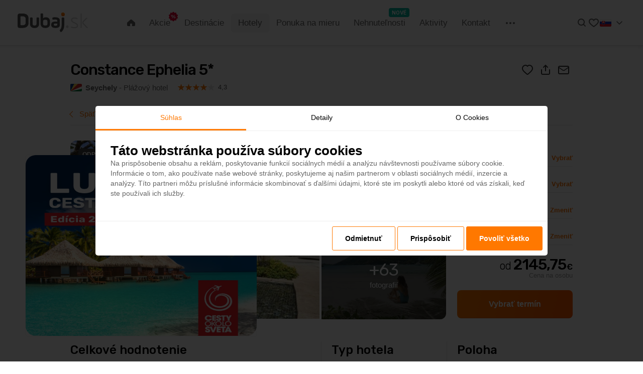

--- FILE ---
content_type: text/html; charset=UTF-8
request_url: https://www.dubaj.sk/seychely/constance-ephelia
body_size: 35348
content:
<!DOCTYPE html>
<html xmlns="http://www.w3.org/1999/xhtml" lang="sk">
<head>
            <script type="text/javascript" src="https://cookie-consent-tracking-app.codeblocks.sk/assets/js/cookie-script/cs.1b3237aeb9ca02f13a599b38a2e89697.js"></script>
        <script>
        window.dataLayer = window.dataLayer || [];
    </script>
    <!-- Begin: Google Tag Manager -->

    <script>(function(w,d,s,l,i){w[l]=w[l]||[];w[l].push({'gtm.start':new Date().getTime(),event:'gtm.js'});var f=d.getElementsByTagName(s)[0],j=d.createElement(s);j.async=true;j.src="https://mtgs.dubaj.sk/awurbbfkki.js?"+i;f.parentNode.insertBefore(j,f);})(window,document,'script','dataLayer','h=aWQ9R1RNLVRHRFA4Vkw%3D&page=1');</script>


    
<!-- End: Google Tag Manager -->

    <!-- Begin: Open Graph Protocol -->
          <meta property="og:image" content="https://www.dubaj.sk/media/hotel/336/seychely-constance-ephelia_1200x630.jpg?nc=1768632633" />
    <meta property="og:title" content="Plážový hotel Constance Ephelia - Seychely | Dubaj.sk" />
    <meta property="og:type" content="website"/>
    <meta property="og:url" content="https://www.dubaj.sk/seychely/constance-ephelia" />
    <meta property="og:site_name" content="dubaj.sk"/>
    <meta property="og:description" content="Plážový hotel Constance Ephelia - Seychely v destinácii Seychely si môžete rezervovať výhodne na dubaj.sk. Ponúkame iba kvalitné a overené hotely."/>
<!-- Begin: Open Graph Protocol -->

    <meta http-equiv="Content-Type" content="text/html; charset=utf-8"/>
    <meta name="language" content="sk"/>
    <meta name="viewport" content="width=1250"/>
            <meta name="robots" content="index, follow"/>
        <meta property="fb:app_id" content="771135919563655"/>

    <meta name="description" content="Plážový hotel Constance Ephelia - Seychely v destinácii Seychely si môžete rezervovať výhodne na dubaj.sk. Ponúkame iba kvalitné a overené hotely." />
<title>Plážový hotel Constance Ephelia - Seychely | Dubaj.sk</title>

    <link rel="shortcut icon" type="image/png" href="/images/logo/favicon.png"/>
    <link href="/css/main.css?nc=69"
          rel="stylesheet" type="text/css"/>
    <script type="text/javascript" src="/js/config.js?nc=69"></script>
    <script type="text/javascript" src="/js/vendor/jquery-3.1.1.min.js?nc=69"></script>
    <script type="text/javascript" src="/js/vendor/jquery-ui.min.js?nc=69"></script>

        <link href="https://fonts.gstatic.com" rel="preconnect" crossorigin>
<link href="https://fonts.googleapis.com" rel="preconnect" crossorigin>
    <link rel="stylesheet" href="https://cdn.jsdelivr.net/npm/swiper@11/swiper-bundle.min.css"/>
    <script src="https://cdn.jsdelivr.net/npm/swiper@11/swiper-bundle.min.js"></script>
</head>

<body class=" ">
<a name="top" class="c-top-anchor"></a>
<!-- Begin: Facebook -->
<div id="fb-root"></div>
<script>(function(d, s, id) {
  var js, fjs = d.getElementsByTagName(s)[0];
  if (d.getElementById(id)) return;
  js = d.createElement(s); js.id = id;
  js.src = "//connect.facebook.net/sk_SK/sdk.js#xfbml=1&version=v2.5&appId=771135919563655";
  fjs.parentNode.insertBefore(js, fjs);
}(document, 'script', 'facebook-jssdk'));</script>
<!-- End: Facebook -->
<!-- Begin: Google Tag Manager -->
    <noscript><iframe src="https://mtgs.dubaj.sk/ns.html?id=GTM-TGDP8VL" height="0" width="0" style="display:none;visibility:hidden"></iframe></noscript>

<!-- End: Google Tag Manager -->

    <header class="c-page-header js-page-header js-fixed-block" data-plugin="fixed" >
    <div class="c-page-header__animation-block js-page-header-block">
        <nav class="c-primary-nav">
            <div href="/" class="c-primary-nav__logo">
                <a href="/" class="c-primary-nav__logo-link">
                    <img src="/images/logo/sk/edubai.svg" alt="Dubaj.sk - Specialist of Emirates" class="c-primary-nav__logo-image"/>
                    <img src="/images/logo/sk/edubai-dark.svg" alt="Dubaj.sk - Specialist of Emirates" class="c-primary-nav__logo-image c-primary-nav__logo-image--dark"/>
                </a>
            </div>

            <ul class="c-primary-nav__list js-menu">
                <li class="c-primary-nav__item ">
                    <a href="/" class="c-primary-nav__link c-primary-nav__home" title="Úvod"><span class="u-hidden-text">Úvod</span> </a>
                </li>
                <li class="c-primary-nav__item c-primary-nav__item--promotion ">
                    <a href="/akcie" class="c-primary-nav__link c-primary-nav__common-link"><span class="c-primary-nav__common-text">Akcie</span></a>
                </li>
                <li class="c-primary-nav__item ">
                    <a href="/destinacie" class="c-primary-nav__link c-primary-nav__common-link"><span class="c-primary-nav__common-text">Destinácie</span></a>
                </li>
                <li class="c-primary-nav__item is-active">
                    <a href="/ponuka-hotelov" class="c-primary-nav__link c-primary-nav__common-link"><span class="c-primary-nav__common-text">Hotely</span></a>
                </li>
                <li class="c-primary-nav__item ">
                    <a href="/ponuka-na-mieru" class="c-primary-nav__link c-primary-nav__common-link"><span class="c-primary-nav__common-text">Ponuka na mieru</span></a>
                </li>
                                <li class="c-primary-nav__item ">
                    <a href="/nehnutelnosti" class="c-primary-nav__link c-primary-nav__common-link">
                        <span class="c-primary-nav__common-text">Nehnuteľnosti</span>
                        <span class="c-primary-nav__label">Nové</span>
                    </a>
                </li>
                                <li class="c-primary-nav__item ">
                    <a href="/ponuka-aktivit" class="c-primary-nav__link c-primary-nav__common-link"><span class="c-primary-nav__common-text">Aktivity</span></a>
                </li>
                <li class="c-primary-nav__item c-primary-nav__item--contact ">
                    <a href="/kontakt" class="c-primary-nav__link c-primary-nav__common-link"><span class="c-primary-nav__common-text">Kontakt</span></a>
                </li>
                <li class="c-primary-nav__item c-primary-nav__menu-trigger-hover " data-plugin="detached-menu">
                    <a href="#" class="c-primary-nav__link c-primary-nav__info js-trigger" title="Informácie"><span class="u-hidden-text">Informácie</span></a>
                    <div class="[ c-layer c-layer--animated ] [ c-primary-nav__menu-animation-holder c-primary-nav__layer-animation-holder ] js-layer">
                        <div class="c-primary-nav__menu-arrow js-arrow"></div>
                        <div class="o-layout c-primary-nav__menu c-layer-nav">
                            <div class="c-layer-nav__section">
                                <h3 class="c-layer-nav__title">Informácie</h3>
                                <ul class="c-layer-nav__list">
                                                                                                                        <li class="c-layer-nav__item"><a href="/pocasie-v-emiratoch" class="c-layer-nav__link" title="Počasie v Emirátoch">Počasie v Emirátoch</a></li>
                                                                                    <li class="c-layer-nav__item"><a href="/pocasie-na-seychelach" class="c-layer-nav__link" title="Počasie na Seychelách">Počasie na Seychelách</a></li>
                                                                                    <li class="c-layer-nav__item"><a href="/pocasie-na-maledivach" class="c-layer-nav__link" title="Počasie na Maledivách">Počasie na Maledivách</a></li>
                                                                                    <li class="c-layer-nav__item"><a href="/pocasie-na-mauriciu" class="c-layer-nav__link" title="Počasie na Mauríciu">Počasie na Mauríciu</a></li>
                                                                                    <li class="c-layer-nav__item"><a href="/ramadan" class="c-layer-nav__link" title="Ramadán">Ramadán</a></li>
                                                                                    <li class="c-layer-nav__item"><a href="/garancny-list" class="c-layer-nav__link" title="Garančný list">Garančný list</a></li>
                                                                                    <li class="c-layer-nav__item"><a href="/gdpr-ochrana-osobnych-udajov" class="c-layer-nav__link" title="GDPR - ochrana osobných údajov">GDPR - ochrana osobných údajov</a></li>
                                                                                    <li class="c-layer-nav__item"><a href="/casto-kladene-otazky" class="c-layer-nav__link" title="FAQ - často kladené otázky">FAQ - často kladené otázky</a></li>
                                                                                    <li class="c-layer-nav__item"><a href="/vseobecne-zmluvne-podmienky-zajazd" class="c-layer-nav__link" title="Všeobecné zmluvné podmienky (zájazd)">Všeobecné zmluvné podmienky (zájazd)</a></li>
                                                                                    <li class="c-layer-nav__item"><a href="/vseobecne-zmluvne-podmienky-ubytovanie" class="c-layer-nav__link" title="Všeobecné zmluvné podmienky (ubytovanie)">Všeobecné zmluvné podmienky (ubytovanie)</a></li>
                                                                                    <li class="c-layer-nav__item"><a href="/reklamacny-poriadok" class="c-layer-nav__link" title="Reklamačný poriadok">Reklamačný poriadok</a></li>
                                                                                    <li class="c-layer-nav__item"><a href="/last-minute-dovolenka-maldivy" class="c-layer-nav__link" title="Last minute dovolenka Maldivy">Last minute dovolenka Maldivy</a></li>
                                                                                    <li class="c-layer-nav__item"><a href="/last-minute-dovolenka-v-dubaji" class="c-layer-nav__link" title="Last minute dovolenka v Dubaji">Last minute dovolenka v Dubaji</a></li>
                                                                                    <li class="c-layer-nav__item"><a href="/cesta-okolo-sveta-hviezdna-edicia-2025" class="c-layer-nav__link" title="Cesta okolo sveta: Hviezdna edícia 2025">Cesta okolo sveta: Hviezdna edícia 2025</a></li>
                                                                                    <li class="c-layer-nav__item"><a href="/cesty-okolo-sveta-edicia-2026-a-2027" class="c-layer-nav__link" title="Cesty okolo sveta: edícia 2026 a 2027">Cesty okolo sveta: edícia 2026 a 2027</a></li>
                                                                                                            </ul>
                            </div>
                            <div class="c-layer-nav__section">
                                <h3 class="c-layer-nav__title">Služby</h3>
                                <ul class="c-layer-nav__list">
                                                                                                                        <li class="c-layer-nav__item"><a href="/poistenie" class="c-layer-nav__link" title="Poistenie">Poistenie</a></li>
                                                                                    <li class="c-layer-nav__item"><a href="/viza" class="c-layer-nav__link" title="Víza">Víza</a></li>
                                                                                    <li class="c-layer-nav__item"><a href="/emirates" class="c-layer-nav__link" title="Emirates">Emirates</a></li>
                                                                                    <li class="c-layer-nav__item"><a href="/flydubai" class="c-layer-nav__link" title="flydubai">flydubai</a></li>
                                                                                    <li class="c-layer-nav__item"><a href="/parkovanie-na-letisku" class="c-layer-nav__link" title="Parkovanie na letisku">Parkovanie na letisku</a></li>
                                                                                    <li class="c-layer-nav__item"><a href="/transfer-na-letisko" class="c-layer-nav__link" title="Transfer na letisko">Transfer na letisko</a></li>
                                                                                    <li class="c-layer-nav__item"><a href="/turkish-airlines" class="c-layer-nav__link" title="Turkish Airlines">Turkish Airlines</a></li>
                                                                                    <li class="c-layer-nav__item"><a href="/ahlan-servis" class="c-layer-nav__link" title="Ahlan Servis">Ahlan Servis</a></li>
                                                                                                            </ul>
                            </div>
                            <div class="c-layer-nav__section">
                                <h3 class="c-layer-nav__title">O destináciách</h3>
                                <ul class="c-layer-nav__list">
                                                                                                                        <li class="c-layer-nav__item"><a href="/dubaj" class="c-layer-nav__link" title="Dubaj">Dubaj</a></li>
                                                                                    <li class="c-layer-nav__item"><a href="/maledivy" class="c-layer-nav__link" title="Maledivy">Maledivy</a></li>
                                                                                    <li class="c-layer-nav__item"><a href="/seychely" class="c-layer-nav__link" title="Seychely">Seychely</a></li>
                                                                                    <li class="c-layer-nav__item"><a href="/mauricius" class="c-layer-nav__link" title="Maurícius">Maurícius</a></li>
                                                                                    <li class="c-layer-nav__item"><a href="/abu-dhabi" class="c-layer-nav__link" title="Abu Dhabi">Abu Dhabi</a></li>
                                                                                    <li class="c-layer-nav__item"><a href="/ras-al-khaimah" class="c-layer-nav__link" title="Ras Al Khaimah">Ras Al Khaimah</a></li>
                                                                                    <li class="c-layer-nav__item"><a href="/fujairah" class="c-layer-nav__link" title="Fujairah">Fujairah</a></li>
                                                                                    <li class="c-layer-nav__item"><a href="/ajman" class="c-layer-nav__link" title="Ajman">Ajman</a></li>
                                                                                    <li class="c-layer-nav__item"><a href="/oman" class="c-layer-nav__link" title="Omán">Omán</a></li>
                                                                                    <li class="c-layer-nav__item"><a href="/zanzibar" class="c-layer-nav__link" title="Zanzibar">Zanzibar</a></li>
                                                                                    <li class="c-layer-nav__item"><a href="/qatar" class="c-layer-nav__link" title="Qatar">Qatar</a></li>
                                                                                    <li class="c-layer-nav__item"><a href="/turecko" class="c-layer-nav__link" title="Turecko">Turecko</a></li>
                                                                                                            </ul>
                            </div>
                            <div class="c-layer-nav__section c-layer-nav__section--aside">
                                <a href="/preco-cestovat-s-dubaj-sk" class="c-layer-nav__category-link">
                                    <img src="/images/desktop/placeholders/primary-nav-why-us.png?v=2" class="c-layer-nav__category-image" alt="Prečo cestovať s Dubaj.sk?"/>
                                    Prečo cestovať s Dubaj.sk?                                </a>
                                <a href="/ako-si-spravne-vybrat" class="c-layer-nav__category-link">
                                    <img src="/images/desktop/placeholders/primary-nav-how-to.png?v=2" class="c-layer-nav__category-image" alt=" Ako si správne vybrať?"/>
                                    Ako si správne vybrať?                                </a>
                                <a href="/novinky-a-zaujimavosti" class="c-layer-nav__category-link">
                                    <img src="/images/desktop/placeholders/primary-nav-news.png?v=2" class="c-layer-nav__category-image" alt="Novinky a zaujímavosti"/>
                                    Novinky a zaujímavosti                                </a>
                                <a href="/cestovatelsky-blog" class="c-layer-nav__category-link">
                                    <img src="/images/desktop/placeholders/primary-nav-blog.png?v=2" class="c-layer-nav__category-image" alt="Cestovateľský blog"/>
                                    Cestovateľský blog                                </a>
                            </div>
                        </div>
                    </div>
                </li>
            </ul>

            <ul class="c-primary-nav__extra-list">
                <li class="c-primary-nav__extra-item">
                    <a href="#" class="c-primary-nav__search js-search-trigger" title="Hľadať"><span class="u-hidden-text">Hľadať</span></a>
                </li>

                <li class="c-primary-nav__extra-item">
                    <a href="/oblubene-hotely" class="[  c-primary-nav__favourite-link  ] js-favourites-link" title="Obľúbené">
                        <span class="u-hidden-text">Obľúbené</span>
                    </a>
                </li>

                <li class="c-primary-nav__extra-item">
                    <div class="c-primary-nav__language-nav">
                        <div class="c-primary-nav__menu-trigger" data-plugin="detached-menu">
                            <div class="[ c-primary-nav__active-language ] js-trigger">
                                <span class="c-primary-nav__current-language-flag [ c-flag c-flag--sk ]"></span>
                                <svg class="c-primary-nav__svg-arrow-down" width="24" height="24" viewBox="0 0 24 24" fill="none" xmlns="http://www.w3.org/2000/svg">
                                    <path d="M16.4698 9.46984C16.7627 9.17695 17.2375 9.17695 17.5304 9.46984C17.8233 9.76274 17.8233 10.2375 17.5304 10.5304L12.5304 15.5304C12.2558 15.805 11.8211 15.8225 11.5265 15.5821L11.4698 15.5304L6.46984 10.5304L6.41809 10.4737C6.17778 10.1792 6.19524 9.74445 6.46984 9.46984C6.74445 9.19524 7.17917 9.17778 7.47375 9.41809L7.53039 9.46984L12.0001 13.9396L16.4698 9.46984Z" fill="inherit"/>
                                </svg>
                            </div>
                            <div class="[ c-layer c-layer--animated ] [ c-primary-nav__menu-animation-holder c-primary-nav__language-animation-holder ] js-layer">
                                <ul class="c-primary-nav__menu c-primary-nav__language-list">
                                    <li class="c-primary-nav__language-item"><a href="https://www.dubaj.sk" class="c-primary-nav__language-link">Slovensko <span class="c-primary-nav__language-flag [ c-flag c-flag--sk ]"></span><span class="c-primary-nav__language-currency">EUR</span></a></li>
                                    <li class="c-primary-nav__language-item"><a href="https://www.edubai.cz" class="c-primary-nav__language-link">Česko <span class="c-primary-nav__language-flag [ c-flag c-flag--cz ]"></span><span class="c-primary-nav__language-currency">CZK</span></a></li>
                                </ul>
                            </div>
                        </div>
                    </div>
                </li>
            </ul>

        </nav>
    </div>
            <div class="c-page-header__animation-block c-hotel-header js-hotel-header">
    <div class="c-hotel-header__layout">
        <div class="c-hotel-header__title">
            <div class="c-hotel-header__title-text">Constance Ephelia 5*</div>
        </div>

        <div class="c-hotel-header__subtitle">
            <div class="c-hotel-header__place">
                <a href="https://www.dubaj.sk/hotely/seychely" class="c-hotel-header__destination-link">Seychely</a> - Plážový hotel            </div>

                            <a href="#hodnotenie" class="c-hotel-header__rating" data-plugin="scroll-to" data-offset="155"><span class="c-rating-stars c-rating-stars--large" title="Hodnotenie hotela">
    <span class="c-rating-stars__stars c-rating-stars__stars--4"></span>
            <span class="c-rating-stars__value">4,3</span>
    </span></a>
                    </div>

                    <div class="c-hotel-header__actions js-hotel-header-price">
            <div class="c-hotel-header__price">
            <div class="c-hotel-header__price-holder">
                <div class="c-hotel-price-holder   c-hotel-price-holder--emphasize ">

    
    <div class="c-tooltip c-tooltip--sign-before" data-plugin="detached-tooltip" data-fixed="1">
        <span class="c-hotel-price">
                                            <span class="c-hotel-price__from">od</span>
                                <span class="c-hotel-price__number">2145,75</span>
                        <span class="c-hotel-price__currency">&euro;</span>
        </span>
        <div class=" [ c-layer c-layer--pointed-top-center ] [ c-tooltip__layer c-tooltip__layer--position-bottom-center ] js-layer" >
            <div class="c-tooltip__content">
                <div class="c-tooltip__title">
                    Cena zahŕňa                </div>

                <div class="c-tooltip__section">
                    <div class="c-tooltip__features">
                        <ul><li>ubytovanie na 7 nocí</li><li>stravovanie <strong>polpenzia</strong></li><li>asistenčné služby v anglickom jazyku</li></ul>
                                                                                                </div>

                                                                                </div>

                                <div class="c-tooltip__section">
                    Uvedená cena je platná v období<br/>od <strong>9.5.</strong>2026 do <strong>1.7.</strong>2026

                </div>
                                <div class="c-tooltip__section">
                                        <div class="c-tooltip__price-holder">
                        <div class="c-tooltip__price-text">Cena na osobu:</div>
                        <div class="c-tooltip__price c-tooltip__price--em ">
                                                            <span class="c-tooltip__price-number">2145,75</span>
                                                        <span class="c-tooltip__price-currency">&euro;</span>
                        </div>
                    </div>
                </div>
                
                
                                <div class="c-tooltip__section">
                                        Letenky a doplnkové služby si môžete vybrať a pripočítať v <a href="/kalkulacia?hotelId=336&mealCode=HB&vacationBegin=2026-05-09&vacationEnd=2026-05-16&pricing=total&rooms%5B0%5D%5BadultCount%5D=2&rooms%5B0%5D%5BchildCount%5D=0&&hotel%5B336%5D%5Brooms%5D%5B0%5D=2950&calculationId=acd75dc0b3883dfe9cf9" class="c-link c-link--primary"><strong>nezáväznej kalkulácii</strong></a>.                                    </div>
                
            </div>
        </div>
    </div>
</div>
            </div>
            <div class="c-hotel-header__price-info">
                                    Cena na osobu                            </div>
        </div>
        <div class="c-hotel-header__buttons">
            <a href="#" class="c-hotel-header__calculation-button [ c-button c-button--h48 c-button--primary ] js-calendar-popup-link">Vybrať termín</a>
            <button type="button" class="[ c-button c-button--h48 c-button--outline ] js-web-contact-popup-link" data-hotel-id="336">Kontakt</button>
        </div>
    </div>
            </div>
</div>
    </header>
    
<div class="js-hotel-detail" data-hotel-id="336" id="js-hotel-detail-pjax">
    
    
    <div class="c-hotel-nav">
    <div class="c-hotel-nav__main">
        <div class="c-hotel-nav__content o-layout">
            <div class="c-hotel-nav__title">
                <h1 class="c-hotel-nav__title-text c-hotel-nav__title-text--full js-hotel-title">Constance Ephelia 5*</h1>
                <div class="c-hotel-nav__actions">
                    <button type="button" class="[ c-favourite-button   ] " data-plugin="save-to-favourites" data-id="336" data-type="hotel">
    <svg width="24" height="24" viewBox="0 0 24 24" fill="none" xmlns="http://www.w3.org/2000/svg">
        <path d="M16.1655 3.00276C15.3761 2.97684 14.5913 3.13385 13.8693 3.46209C13.1473 3.79032 12.5069 4.28133 11.9957 4.89855C11.4849 4.28313 10.8457 3.79326 10.1255 3.46512C9.40525 3.13698 8.62231 2.97897 7.83452 3.00276C6.23063 3.06707 4.71682 3.77995 3.62413 4.98553C2.53144 6.19111 1.94877 7.79129 2.00354 9.43614C2.00354 12.6537 4.22015 14.6297 6.36286 16.5398C6.60886 16.759 6.85747 16.9801 7.10434 17.2056L7.99707 18.0238C8.97067 18.9737 9.99138 19.8715 11.0551 20.7137C11.3366 20.9006 11.6647 21 12 21C12.3353 21 12.6634 20.9006 12.9449 20.7137C14.0425 19.8458 15.0946 18.9191 16.0968 17.9373L16.8983 17.2029C17.153 16.9712 17.4111 16.7403 17.6676 16.513C19.6964 14.7082 21.9965 12.6626 21.9965 9.43614C22.0512 7.79129 21.4686 6.19111 20.3759 4.98553C19.2832 3.77995 17.7694 3.06707 16.1655 3.00276Z" fill="none" stroke="#333" stroke-width="2"/>
    </svg>
</button>                    <button type="button" class="c-share-button" data-plugin="share" title="Zdielať" data-url="https://www.dubaj.sk/seychely/constance-ephelia"></button>                    <button type="button" class="c-contact-button  js-web-contact-popup-link" data-hotel-id="336" title="Kontakt"></button>                </div>
            </div>

            <div class="c-hotel-nav__subtitle">
                <div class="c-hotel-nav__place">
                    <span class="c-hotel-nav__flag [ c-flag c-flag--sc ]"></span>
                    <a href="https://www.dubaj.sk/hotely/seychely" class="c-hotel-nav__destination-link">Seychely</a> - Plážový hotel                </div>

                                    <a href="#hodnotenie" class="c-hotel-nav__rating" data-plugin="scroll-to" data-offset="155"><span class="c-rating-stars c-rating-stars--large" title="Hodnotenie hotela">
    <span class="c-rating-stars__stars c-rating-stars__stars--4"></span>
            <span class="c-rating-stars__value">4,3</span>
    </span></a>
                            </div>
        </div>
    </div>
    <div class="c-hotel-nav__nav js-navigation-bar">
        <ul class="c-hotel-nav__tabs c-tabs o-layout u-cfix js-hotel-nav">
            <li class="c-hotel-nav__tab c-tab c-tab--back"><a href="javascript: history.back()" class="c-hotel-nav__tab-link c-hotel-nav__tab-link--back [ c-tab__link ] [ c-link c-link--primary c-link--back ]" >Späť</a></li>
            <li class="c-hotel-nav__tab c-tab js-item"><a href="#prehlad" class="c-hotel-nav__tab-link [ c-tab__link  ] js-link" title="Prehľad">Prehľad</a></li>
            <li class="c-hotel-nav__tab c-tab js-item"><a href="#popis" class="c-hotel-nav__tab-link [ c-tab__link  ] js-link" title="Popis">Popis</a></li>

                                                <li class="c-hotel-nav__tab c-tab js-item"><a href="#cennik" class="c-hotel-nav__tab-link [ c-tab__link  ] js-link" title="Cenník">Cenník</a></li>
                            

            <li class="c-hotel-nav__tab c-tab js-item"><a href="#fotogaleria" class="c-hotel-nav__tab-link [ c-tab__link  ] js-link" title="Fotogaléria">Fotogaléria</a></li>

            
                            <li class="c-hotel-nav__tab c-tab js-item"><a href="#mapa" class="c-hotel-nav__tab-link c-tab__link [  ] js-link" title="Mapa">Mapa</a></li>
            
            <li class="c-hotel-nav__tab c-tab js-item"><a href="#typy-izieb" class="c-hotel-nav__tab-link [ c-tab__link  ] js-link" title="Typy izieb">Typy izieb</a></li>

            <li class="c-hotel-nav__tab c-tab js-item"><a href="#hodnotenie" class="c-hotel-nav__tab-link [ c-tab__link  ] js-link" title="Hodnotenie">Hodnotenie</a></li>

            
            <li class="c-hotel-nav__tab c-tab js-item"><a href="#pocasie" class="c-hotel-nav__tab-link [ c-tab__link  ] js-link" title="Počasie">Počasie</a></li>

                    </ul>
    </div>
</div>    <div class="o-layout js-hotel-content">
        
<!-- BEGIN: overview -->
<a name="prehlad" class="c-anchor-target"></a>
<div class="c-hotel-detail-section c-hotel-detail-section--top-space">
    <div class="c-hotel-ticket-colgroup o-colgroup">
        <div class="c-hotel-ticket-colgroup__col c-hotel-ticket-colgroup__col--1 o-colgroup__col">
            <div class="c-hotel-gallery o-gallery-layout o-gallery-layout--round u-cfix">
                <div class="o-gallery-layout__cell">
                    <a href="#" class="[ c-hotel-gallery__link c-hotel-gallery__link--animated ] o-gallery-layout__link js-gallery-link [ js-preload-link is-loading ]" title="Constance Ephelia 5*" data-gallery-index="0">
                        <img src="https://image.codeblocks.sk/media/hotel/336/800x520.jpg?url=https://image.dubaj.sk/media/hotel/336/800x520.jpg&format=webp" alt="Constance Ephelia 5*" class="o-gallery-layout__image js-preload-image"/>

                                            </a>
                </div>
                <div class="o-gallery-layout__cell">
                                                                    <a href="#" class="[ c-hotel-gallery__link c-hotel-gallery__link--animated ] o-gallery-layout__link js-gallery-link [ js-preload-link is-loading ]" data-gallery-index="1" title="Constance Ephelia 5*">
                                                                                    <img src="https://image.codeblocks.sk/media/hotel/336/gallery/41077/400x269.jpg?url=https://image.dubaj.sk/media/hotel/336/gallery/41077/400x269.jpg&format=webp" alt="Constance Ephelia 5*" class="o-gallery-layout__image js-preload-image"/>
                        </a>
                                                            </div>
                <div class="o-gallery-layout__cell">
                                            <a href="#" class="[ c-hotel-gallery__link c-hotel-gallery__link--animated ] o-gallery-layout__link o-media-overlay js-gallery-link [ js-preload-link is-loading ]" data-gallery-index="2" title="Otvoriť fotogalériu">
                            <span class="o-media-overlay__bg">
                                <img src="https://image.codeblocks.sk/media/hotel/336/gallery/10181/400x269.jpg?url=https://image.dubaj.sk/media/hotel/336/gallery/10181/400x269.jpg&format=webp" alt="Constance Ephelia 5*" class="o-gallery-layout__image js-preload-image"/>
                            </span>
                            <span class="o-media-overlay__content">
                                <span class="c-hotel-gallery__overlay">
                                    <span class="c-hotel-gallery__overlay-content">
                                        <span class="c-hotel-gallery__count">+63</span>
                                        <span class="c-hotel-gallery__count-text">fotografií</span>
                                    </span>
                                </span>
                            </span>
                        </a>
                                    </div>

                                    <div class="c-hotel-labels">
                                                                            <div class="c-hotel-label c-hotel-label--large c-hotel-label--gray">ODPORúčAME</div>
                                                                    </div>
                            </div>
        </div>
        <div class="c-hotel-ticket-colgroup__col c-hotel-ticket-colgroup__col--2 o-colgroup__col">
            <div class="c-hotel-vacation-ticket js-ticket">

    <div class="c-hotel-vacation-ticket__row">
        <div class="c-hotel-vacation-ticket__label">
                            <span class="c-hotel-vacation-ticket__em">Termín</span>
                    </div>
        <div class="c-hotel-vacation-ticket__value">
                            Nemáte vybraný                    </div>
        <a href="#" class="[ c-link c-link--primary ] c-hotel-vacation-ticket__action-link js-calendar-popup-link">
                            Vybrať                    </a>
    </div>
    <div class="c-hotel-vacation-ticket__row">
        <div class="c-hotel-vacation-ticket__label"><span class="c-hotel-vacation-ticket__em">Počet izieb / osôb</span></div>
        <div class="c-hotel-vacation-ticket__value">
                            Nemáte vybraný                    </div>
        <a href="#" class="[ c-link c-link--primary ] c-hotel-vacation-ticket__action-link js-occupancy-popup-link">
                            Vybrať                    </a>
    </div>
    <div class="c-hotel-vacation-ticket__row">
        <div class="c-hotel-vacation-ticket__label"><span class="c-hotel-vacation-ticket__em">Typ izby</span></div>
        <div class="c-hotel-vacation-ticket__value">
            1x Junior Suite        </div>
        <a href="#" class="[ c-link c-link--primary ] c-hotel-vacation-ticket__action-link js-room-picker-link">Zmeniť</a>
    </div>
    <div class="c-hotel-vacation-ticket__row">
        <div class="c-hotel-vacation-ticket__label"><span class="c-hotel-vacation-ticket__em">Strava</span></div>
        <div class="c-hotel-vacation-ticket__value">Polpenzia</div>
        <a href="#" class="[ c-link c-link--primary ] c-hotel-vacation-ticket__action-link js-meals-popup-link">Zmeniť</a>
    </div>

    <div class="c-hotel-vacation-ticket__price-row">
        <a href="#cennik" class="[ c-hotel-vacation-ticket__graph-button ] js-scroll-to" title="Graf vývoja cien"><span class="u-hidden-text">Cenník</span></a>
        <div class="c-hotel-vacation-ticket__price-holder">
            <div class="c-hotel-price-holder  c-hotel-detail-price c-hotel-price-holder--emphasize c-hotel-price-holder--extra-large">

    
    <div class="c-tooltip c-tooltip--sign-none"  >
        <span class="c-hotel-price">
                                            <span class="c-hotel-price__from">od</span>
                                <span class="c-hotel-price__number">2145,75</span>
                        <span class="c-hotel-price__currency">&euro;</span>
        </span>
        <div class="c-hotel-detail-price-layer [ c-layer c-layer--pointed-right ] [ c-tooltip__layer c-tooltip__layer--position-left ] js-layer" data-plugin="pixel-perfect-position">
            <div class="c-tooltip__content">
                <div class="c-tooltip__title">
                    Cena zahŕňa                </div>

                <div class="c-tooltip__section">
                    <div class="c-tooltip__features">
                        <ul><li>ubytovanie na 7 nocí</li><li>stravovanie <strong>polpenzia</strong></li><li>asistenčné služby v anglickom jazyku</li></ul>
                                                                                                </div>

                                                                                </div>

                                <div class="c-tooltip__section">
                    Uvedená cena je platná v období<br/>od <strong>9.5.</strong>2026 do <strong>1.7.</strong>2026

                </div>
                                <div class="c-tooltip__section">
                                        <div class="c-tooltip__price-holder">
                        <div class="c-tooltip__price-text">Cena na osobu:</div>
                        <div class="c-tooltip__price c-tooltip__price--em ">
                                                            <span class="c-tooltip__price-number">2145,75</span>
                                                        <span class="c-tooltip__price-currency">&euro;</span>
                        </div>
                    </div>
                </div>
                
                
                                <div class="c-tooltip__section">
                                        Letenky a doplnkové služby si môžete vybrať a pripočítať v <a href="/kalkulacia?hotelId=336&mealCode=HB&vacationBegin=2026-05-09&vacationEnd=2026-05-16&pricing=total&rooms%5B0%5D%5BadultCount%5D=2&rooms%5B0%5D%5BchildCount%5D=0&&hotel%5B336%5D%5Brooms%5D%5B0%5D=2950&calculationId=aa259b2150ea911196ea" class="c-link c-link--primary"><strong>nezáväznej kalkulácii</strong></a>.                                    </div>
                
            </div>
        </div>
    </div>
</div>

            <div class="c-hotel-vacation-ticket__price-info">
                                    Cena na osobu                            </div>
        </div>
    </div>
    <div class="c-hotel-vacation-ticket__actions">
                    <a href="#" class="c-hotel-vacation-ticket__button [ c-button c-button--h56 c-button--primary ] js-calendar-popup-link">Vybrať termín</a>
            </div>
</div>
        </div>
    </div>

    <!-- BEGIN: hotel specification -->
    <div class="c-hotel-spec c-hotel-colgroup o-colgroup">

        <!-- BEGIN: ratings -->
        <div class="c-hotel-colgroup__col c-hotel-colgroup__col--1 o-colgroup__col">
            <h2 class="c-hotel-detail-section__title">Celkové hodnotenie</h2>
            <div class="c-hotel-spec__ratings-colgroup o-colgroup">
                <div class="c-hotel-spec__ratings-colgroup-col c-hotel-spec__ratings-colgroup-col--1 o-colgroup__col">
                    <div class="c-radial-arc-progress c-radial-arc-progress--sm">
                        <svg class="c-radial-arc-progress__graph" viewBox="0 0 270 180" xmlns="http://www.w3.org/2000/svg">
                            <defs>
                                <linearGradient id="grad" x1="0" y1="0" x2="1" y2="0">
                                    <stop stop-color="#FF9701" offset="0" />
                                    <stop stop-color="#FF7B01" offset="1" />
                                </linearGradient>
                            </defs>
                            <path d="M 25 165 A 117 114 0 1 1 245 165" class="c-radial-arc-progress__path" stroke="#dadada" />
                            <path d="M 25 165 A 117 114 0 1 1 245 165" class="c-radial-arc-progress__path" stroke="url(#grad)" stroke-dasharray="440" stroke-dashoffset="62" />
                        </svg>
                        <div class="c-radial-arc-progress__inset">
                            <div class="c-radial-arc-progress__value">4,3</div>
                            <div class="c-radial-arc-progress__textual">Výborný</div>
                                                        <div class="c-radial-arc-progress__stars">
                                <span class="c-rating-stars c-rating-stars--large" title="Hodnotenie hotela">
    <span class="c-rating-stars__stars c-rating-stars__stars--4"></span>
    </span>                            </div>
                                                    </div>
                    </div>
                </div>
                <div class="c-hotel-spec__ratings-colgroup-col c-hotel-spec__ratings-colgroup-col--2 o-colgroup__col">
                                                            <ul class="c-rating-list">
                                                <li class="c-rating-list__item">
                            <span class="c-rating-list__name">Personál</span>
                            <span class="c-rating-list__bar c-rating-list__bar--gray"><span class="c-rating-list__bar-value" style="width: 86%"></span></span>
                            <span class="c-rating-list__value">4,3</span>
                        </li>
                                                <li class="c-rating-list__item">
                            <span class="c-rating-list__name">Poloha</span>
                            <span class="c-rating-list__bar c-rating-list__bar--gray"><span class="c-rating-list__bar-value" style="width: 88%"></span></span>
                            <span class="c-rating-list__value">4,4</span>
                        </li>
                                                <li class="c-rating-list__item">
                            <span class="c-rating-list__name">Čistota</span>
                            <span class="c-rating-list__bar c-rating-list__bar--gray"><span class="c-rating-list__bar-value" style="width: 88%"></span></span>
                            <span class="c-rating-list__value">4,4</span>
                        </li>
                                                <li class="c-rating-list__item">
                            <span class="c-rating-list__name">Komfort</span>
                            <span class="c-rating-list__bar c-rating-list__bar--gray"><span class="c-rating-list__bar-value" style="width: 90%"></span></span>
                            <span class="c-rating-list__value">4,5</span>
                        </li>
                                                <li><a href="#hodnotenie" class="c-hotel-spec__more-link [ c-link c-link--primary ] js-scroll-to">Prečítať hodnotenia</a></li>
                    </ul>
                                    </div>
            </div>
        </div>
        <!-- END: ratings -->

        <!-- BEGIN: types -->
        <div class="c-hotel-colgroup__col c-hotel-colgroup__col--2 o-colgroup__col">
            <h2 class="c-hotel-detail-section__title">Typ hotela</h2>
            <ul class="c-icon-list">
                                                        <li class="c-icon-list__item c-icon-list__item--beach">Plážový</li>
                                                                            <li class="c-icon-list__item c-icon-list__item--luxury">Luxusný</li>
                                                                            <li class="c-icon-list__item c-icon-list__item--family">Rodinný</li>
                                                                            <li class="c-icon-list__item c-icon-list__item--romantic">Romantický</li>
                                                    <li><a href="#popis" class="c-hotel-spec__more-link [ c-link c-link--primary ] js-scroll-to">Viac informácií</a></li>
            </ul>
        </div>
        <!-- END: types -->

        <!-- BEGIN: locations -->
                        <div class="c-hotel-colgroup__col c-hotel-colgroup__col--3 o-colgroup__col">
            <h2 class="c-hotel-detail-section__title">Poloha</h2>
            <ul class="c-value-list">
                                <li class="c-value-list__item">
                    <span class="c-value-list__name">Victoria</span>
                    <span class="c-value-list__value">17 km</span>
                </li>
                                <li class="c-value-list__item">
                    <span class="c-value-list__name">National Botanical Gardens</span>
                    <span class="c-value-list__value">17 km</span>
                </li>
                                <li class="c-value-list__item">
                    <span class="c-value-list__name">Takamaka Bay Distillery</span>
                    <span class="c-value-list__value">19 km</span>
                </li>
                                <li class="c-value-list__item">
                    <span class="c-value-list__name">Letisko (SEZ)</span>
                    <span class="c-value-list__value">22 km</span>
                </li>
                                <li class=""><a href="#mapa" class="c-hotel-spec__more-link [ c-link c-link--primary ] js-scroll-to">Zobraziť viac na mape</a></li>
            </ul>
        </div>
                <!-- END: locations -->

    </div>
    <!-- END: hotel specification -->

    
<div class="c-hotel-benefits ">
    <div class="c-hotel-benefits__item">
        <div class="c-hotel-benefits__icon c-hotel-benefits__icon--contact"></div>
        <div class="c-hotel-benefits__title">Asistencia 24/7</div>
        <div class="c-hotel-benefits__text">Postaráme sa o vás pri výbere aj počas celého pobytu.</div>
    </div>
    <div class="c-hotel-benefits__item">
        <div class="c-hotel-benefits__icon c-hotel-benefits__icon--service"></div>
        <div class="c-hotel-benefits__title">100% servis</div>
        <div class="c-hotel-benefits__text">Sme špecialisti na Emiráty, Maldivy, Seychely a Maurícius.</div>
    </div>
    <div class="c-hotel-benefits__item">
        <div class="c-hotel-benefits__icon c-hotel-benefits__icon--commission"></div>
        <div class="c-hotel-benefits__title">Pobočka Eurovea</div>
        <div class="c-hotel-benefits__text">Dohodnite si stretnutie so skúseným špecialistom osobne.</div>
    </div>
</div></div>
<div class="c-line c-line--fat c-line--with-margin"></div>
<!-- END: overview -->        <!-- BEGIN: hotel notice -->
<!-- END: hotel notice -->        
<!-- BEGIN: hotel description -->
<a name="popis" class="c-anchor-target"></a>
<div class="c-hotel-detail-section">
    <div class="c-hotel-colgroup o-colgroup">
        <div class="c-hotel-colgroup__col c-hotel-colgroup__col--50 o-colgroup__col">
            <h2 class="c-hotel-detail-section__title">Popis hotela</h2>
            <div class="c-hotel-text c-hotel-text--description is-truncated js-hotel-description">
                <p>Vitajte v jednom z najexkluzívnejších rezortov ostrova Mahé. Hotel <b>Constance Ephelia</b> sa nachádza v srdci chránenej rezervácie Port Launay a vďaka dychberúcej prírode zažijete pocit akoby ste boli v skutočných rajských záhradách Eden.<br><br>Plážový rezort <b>Constance Ephelia</b> zaberá 120
hektárov pobrežnej zelene s privátnou lagúnou a jednou z najkrajších pláží v
destinácii Seychely. Luxusný hotel pozostáva z hlavnej budovy s recepciou,
obchodmi a reštauráciami, skupiny privátnych viliek a pavilónov s izbami. K
vybaveniu patrí 5 bazénov, 10 reštaurácií a barov, moderne vybavené fitness a luxusné
wellness <b>U Spa by Constance</b> s širokou ponukou masáží a procedúr pre krásu.
Nechýbajú ani štyri tenisové kurty, hala pre squash a centrum potápania. Pre
najmenších hostí je k dispozícii detský klub <b>Constance Kids Club</b>.<br><br>Hostia môžu využiť aj stredisko vodných
športov priamo na nádhernej piesočnej pláži. Ležadlá, slnečníky a uteráky sú
hosťom hotela poskytované bezplatne.<br><br><b>Constance Ephelia</b> je skutočne unikátny
hotel postavený v dokonalej harmónii s okolitou prírodou. Hostia sa môžu tešiť
na špičkové služby, exotickú zeleň a panoramatické výhľady na azúrové vody
Indického oceánu. Hotel sa nachádza v tesnej blízkosti národného parku Morne
Seychelles.<br><br>Hotelová sieť: <font color="#938953">Constance Hotels &amp;
Resorts</font></p>            </div>
        </div>
        <div class="c-hotel-colgroup__col c-hotel-colgroup__col--50 o-colgroup__col">
            <h2 class="c-hotel-detail-section__title">Strava</h2>
            <div class="c-hotel-text c-hotel-text--description is-truncated js-hotel-description">
                <b>Raňajky</b>&nbsp;formou luxusného bufetu v hlavnej reštaurácii Corossol alebo Seselwa. Možnosť doobjednať&nbsp;<b>polpenziu</b>&nbsp;alebo <b>plnú penziu</b>.<br><br>V hoteli <b>Constance Ephelia</b> nájdete nasledujúce reštaurácie:<br><br><b>Corossol:</b>&nbsp;hlavná reštaurácia podáva medzinárodné jedlá formou bufetu. Hlavným zameraním je živá kuchyňa, ktorá vytvára interakciu medzi kuchármi a hosťami.<br><br><b>Helios:</b>&nbsp;elegantná reštaurácia na južnej pláži ponúka stredomorskú kuchyňu ovplyvnenú hlavne južným Francúzskom, Talianskom, Španielskom, Marokom a Libanonom.<br><br><b>Adam &amp; Eve:</b>&nbsp;koncept reštaurácie sa zameriava na chute juhovýchodnej Ázie s dôrazom na malajskú, singapúrsku a indonézsku kuchyňu. Interaktívne a zábavné varenie je zamerané na národné pokrmy regiónu a obľúbené jedlá&nbsp; z ulice.&nbsp;<br><br><div><b>Cyann:</b>&nbsp;reštaurácia, jedinečná vo svojom koncepte a dizajne, ponúka krásny výhľad na Port Launay Marine Park. Vychutnajte si špeciality, ktoré kombinujú presnosť francúzskych kulinárskych techník s miestnymi a ázijskými vplyvmi.<br><br><b>Seselwa:</b>&nbsp;v "ostrovnej kuchyni" si vychutnáte tie najlepšie chute ostrova - kreolské špeciality ako aj čertvé grilované morské plody. Biely nábytok a pestrofarebné vankúše evokujú sviežosť a slávnostný duch Seychel.<br><br><b>Zee Bar:</b> hlavný bar ponúka široký výber nápojov, ako aj veľmi
kreatívny sortiment kokteilov špeciálne navrhnutý hotelovým mixológom. Večer si vychutnáte živú hudbu a tanec
v neformálnom prostredí.<br><br><b>Helios Bar:</b>&nbsp;bar pri bazéne s výhľadom na pláž sa špecializuje popri klasickom výbere nápojov a kokteilov aj na čerstvo pripravené ľadové čaje a širokú škálu teplých aj studených kávových nápojov.<br><br><b>Adam &amp; Eve Bar:</b>&nbsp;tento bar s špecializuje na čerstvé ovocné a zeleninové šťavy, smoothies, prírodné a zdravé nápoje ako aj "miestne" nápoje podávané v zelených kokosových orechoch.<br><br><b>Cyann Bar:</b> najelegantnejši bar ponúka jedinečný výber starých rumov z celého sveta, jednosladové whisky, vzácne alkoholické nápoje a saké.<br><br><b>Seselwa Bar:</b> miesto, kde si môžete vychutnať chladené pivo alebo tropický kokteil, zatiaľ čo počúvate kreolské melódie a spoznávaté ďalších hostí.<br><br><b>Kabana:</b>&nbsp;snackbar priamo na krásnej pláži Port Launay. Ochutnajte klasické kokteily alebo si dajte niečo drobné pod zub.<br></div>
            </div>
        </div>
    </div>
        <div class="c-hotel-colgroup o-colgroup">
        <div class="c-hotel-colgroup__col c-hotel-colgroup__col--50 c-hotel-colgroup__col--no-border o-colgroup__col">
                        <div class="c-hotel-text__actions">
                <a href="#" class="[ c-button c-button--h40 c-button--outline ] js-toggle-description-button">Zobraziť viac</a>
                <a href="#" class="[ c-button c-button--h40 c-button--outline u-hide ] js-toggle-description-button js-show-less-button">Zobraziť menej</a>
            </div>
                    </div>
        <div class="c-hotel-colgroup__col c-hotel-colgroup__col--50 c-hotel-colgroup__col--no-border o-colgroup__col">
                        <div class="c-hotel-text__actions">
                <a href="#" class="[ c-button c-button--h40 c-button--outline ] js-toggle-description-button">Zobraziť viac</a>
                <a href="#" class="[ c-button c-button--h40 c-button--outline u-hide ] js-toggle-description-button js-show-less-button">Zobraziť menej</a>
            </div>
                    </div>
    </div>
    </div>
<div class="c-line c-line--fat c-line--with-margin"></div>
<!-- END: hotel description -->        
<!-- BEGIN: hotel features -->
<!-- END: hotel features -->        <!-- BEGIN: hotel notice -->
<!-- END: hotel notice -->        <!-- BEGIN: hotel info -->

<div class="c-hotel-detail-section">
    <h2 class="c-hotel-detail-section__title">Dôležité informácie</h2>
    <div class="c-hotel-text c-hotel-text--additional-info ">
        <table class="c-additional-info-table">
                        <tr>
                <td class="c-additional-info-table__cell c-additional-info-table__cell--name">Check In</td>
                <td class="c-additional-info-table__cell c-additional-info-table__cell--value">od&nbsp;<b>14:00</b>. Upozorňujeme, že pri registrácií (check in) musia všetci hostia predložiť originál cestovného pasu. Pokiaľ prídete na hotel skôr, informujte sa na recepcii o možnosti ubytovania aj pred 14:00.
</td>
            </tr>
                        <tr>
                <td class="c-additional-info-table__cell c-additional-info-table__cell--name">Check Out</td>
                <td class="c-additional-info-table__cell c-additional-info-table__cell--value">do&nbsp;<b>12:00</b>.
</td>
            </tr>
                        <tr>
                <td class="c-additional-info-table__cell c-additional-info-table__cell--name">Internet</td>
                <td class="c-additional-info-table__cell c-additional-info-table__cell--value">Pripojenie na internet je hosťom hotela k dispozícii cez&nbsp;Wi-Fi zdarma.</td>
            </tr>
                        <tr>
                <td class="c-additional-info-table__cell c-additional-info-table__cell--name">Adresa hotela</td>
                <td class="c-additional-info-table__cell c-additional-info-table__cell--value">Port Launay, 21000 Port Glaud, Seychely
</td>
            </tr>
                    </table>
    </div>
    </div>
<div class="c-line c-line--fat c-line--with-margin"></div>
<!-- END: hotel info -->        <!-- BEGIN: hotel visitors -->
<div class="c-hotel-detail-section">
    <h2 class="c-hotel-detail-section__title">Zloženie návštevníkov</h2>
    <div class="c-visitors u-cfix">
                    <div class="c-visitors__segment" style="width: 76%">
                <div class="c-visitors__segment-bar c-visitors__segment-bar--cyan"><span class="c-visitors__segment-name">Páry</span></div>
                <div class="c-visitors__segment-value">76%</div>
            </div>
                    <div class="c-visitors__segment" style="width: 24%">
                <div class="c-visitors__segment-bar c-visitors__segment-bar--pink"><span class="c-visitors__segment-name">Rodiny</span></div>
                <div class="c-visitors__segment-value">24%</div>
            </div>
            </div>
</div>
<div class="c-line c-line--fat c-line--with-margin"></div>
<!-- END: hotel visitors -->        
<!-- BEGIN: prices -->
    <a name="cennik" class="c-anchor-target js-prices-anchor"></a>
    <div class="c-hotel-detail-section">
                <h2 class="c-hotel-detail-section__title c-hotel-detail-section__title--big-margin">Cenník</h2>
        
        <div class="c-hotel-promotion-list__description">
                         <ul>
                <li>
                                            V cene je zahrnutá izba: <strong>1x Junior Suite</strong>
                                        <a href="#" class="c-link c-link--primary js-room-picker-link"><strong>Zmeniť</strong></a>
                </li>
                <li>
                    Stravovanie: <strong>polpenzia</strong>
                    <a href="#" class="c-link c-link--primary js-meals-popup-link"><strong>Zmeniť</strong></a>
                </li>
            </ul>
        </div>

                <div class="[ c-hotel-vacation  ] js-hotel-vacation">
    

    <div class="c-hotel-vacation__form u-cfix js-vacation-form-holder ">
        <div class="c-hotel-vacation__title">Vyberte si ľubovoľný termín</div>
                <form class="js-vacation-form" id="yw0" action="/seychely/constance-ephelia" method="get">
        <ol class="c-hotel-vacation__list">
            <li class="c-hotel-vacation__item u-cfix js-form-item js-calendar">
                <div class="[ c-hotel-vacation__input-holder c-hotel-vacation__date c-hotel-vacation__date--from ] js-vacation-begin">
                    <div class="js-vacation-begin-formatted-input [ c-hotel-vacation__input c-hotel-vacation__input--date ]">Dátum od</div>
                    <input type="hidden" class="js-vacation-begin-input" value=""/>
                </div>
                <div class="[ c-hotel-vacation__input-holder c-hotel-vacation__date c-hotel-vacation__date--to ] js-vacation-end">
                    <div class="js-vacation-end-formatted-input [ c-hotel-vacation__input c-hotel-vacation__input--date ]">Dátum do</div>
                    <input type="hidden" class="js-vacation-end-input" value=""/>
                </div>

                <div class="[ c-layer c-layer--pointed-top ] [ c-hotel-vacation__layer c-hotel-vacation__calendar-layer ] js-layer">
                    <div class="c-daterangepicker">
                        <div class="c-daterangepicker__calendar u-cfix js-daterangepicker"><!-- calendar will be generated here --></div>
                        <div class="c-daterangepicker__info">
                            <span class="c-daterangepicker__em js-info__part1"></span>
                            <span class="js-info__part2"></span>
                        </div>
                    </div>
                </div>
            </li>

            <li class="c-hotel-vacation__item js-form-item js-occupancy">
                <div class="c-hotel-vacation__input-holder c-hotel-vacation__dropdown" data-layer-id="js-occupancy-layer-detail" data-plugin="layer">
                    <div class="js-formatted-input [ c-hotel-vacation__input c-hotel-vacation__input--pax ]">Vyberte si počet izieb / osôb</div>
                </div>

                <div class="[ c-layer c-layer--pointed-top ] [ c-hotel-vacation__layer c-hotel-vacation__occupancy-layer ] js-layer" id="js-occupancy-layer-detail">
                    <ul class="c-layer__tabs u-cfix js-room-tabs" data-plugin="tabs">
    <li class="[ c-layer__tab is-active ] is-removable js-room-tab" data-tab-id="js-room-0">
        <a href="#" class="c-layer__tab-link js-room-tab-link" title="Izba 1">Izba            <span class="js-room-tab-index">1</span>
            <span class="c-layer__delete-tab js-delete-room" title="Odobrať izbu"><span class="u-hidden-text">Odobrať izbu</span></span>
        </a>
    </li>
    <li class="[ c-layer__tab ] js-new-room-tab">
        <a href="#" class="[ c-layer__tab-link c-layer__tab-link--new ] js-new-room-link" title="Pridať izbu">
            <span class="u-hidden-text">Pridať izbu</span>
        </a>
    </li>
</ul>
<div class="js-rooms">
    <div class="[ c-tab-content is-active ] [ c-layer__content c-layer__content--tab-content c-layer__content--with-actions ] js-room" id="js-room-0" data-room-index="0">
        <div class="c-vacation__room-name-holder u-hide js-room-name-holder">
            <span class="c-vacation__room-name js-room-name"></span> <span class="c-vacation__room-area u-hide"><span class="js-room-area"></span>m<sup>2</sup></span>
            <a href="#" class="[ c-link c-link--primary ] js-change-room" data-room-picker-disabled="1" data-room-remove-disabled="" data-new-room-disabled="1"><strong>Zmeniť</strong></a>
        </div>
        <ul class="c-occupancy-list">
            <li class="c-occupancy__item u-cfix">
                <div class="c-occupancy__text">Dospelí</div>
                <div class="c-occupancy__value c-counter js-adult-counter">
                    <a href="#" class="[ c-counter__button c-counter__button--decrement ] js-decrement" title="Odobrať">
                        <span class="u-hidden-text">Odobrať</span>
                    </a>
                    <div class="c-counter__value js-value">1</div>
                    <a href="#" class="[ c-counter__button c-counter__button--increment ] js-increment" title="Pridať">
                        <span class="u-hidden-text">Pridať</span>
                    </a>
                </div>
            </li>
            <li class="c-occupancy__item u-cfix">
                <div class="c-occupancy__text">Deti</div>
                <div class="c-occupancy__value c-counter js-children-counter">
                    <a href="#" class="[ c-counter__button c-counter__button--decrement ] js-decrement" title="Odobrať">
                        <span class="u-hidden-text">Odobrať</span>
                    </a>
                    <div class="c-counter__value js-value">0</div>
                    <a href="#" class="[ c-counter__button c-counter__button--increment ] js-increment" title="Pridať">
                        <span class="u-hidden-text">Pridať</span>
                    </a>
                </div>
            </li>
        </ul>
        <ul class="[ c-occupancy-list c-occupancy-list--secondary u-hide ] js-children-ages">
            <li class="[ c-occupancy__item u-cfix ] js-children-ages-line">
                <div class="c-occupancy__text">Vek dieťaťa <span class="js-child-index">1</span></div>
                <div class="c-occupancy__value">
                    <select class="c-occupancy__select js-child-age">
                        <!-- options will be generated here -->
                    </select>
                </div>
            </li>
        </ul>
        <div class="[ c-layer__info-message c-layer__info-message--info u-hide ] js-info">
            Vek dieťaťa musí byť aktuálny počas pobytu        </div>
        <div class="[ c-layer__info-message c-layer__info-message--error u-hide ] js-room-full-info">
            Dosiahli ste maximálnu kapacitu izby        </div>
        <div class="[ c-layer__info-message c-layer__info-message--warning u-hide ] js-too-many-pax-info">
            <div class="c-tooltip">
                Veľa osôb v jednej izbe môže predražiť dovolenku                <div class="c-layer__info-message-tooltip-layer [ c-layer c-layer--pointed-top ] [ c-tooltip__layer c-tooltip__layer--position-bottom-center ]">
                    <div class="c-tooltip__content">Ak navolíte veľký počet osôb do jednej izby je možné, že vášmu kritériu budú vyhovovať len veľkokapacitné izby tzv. suity, ktoré môžu predražiť vašu dovolenku. Ak tomu chcete predísť, rozdelte cestujúcich do viacerých izieb.</div>
                </div>
            </div>
        </div>
        <div class="[ c-layer__info-message c-layer__info-message--error u-hide ] js-invalid-occupancy-info">
            Prekročili ste maximálnu kapacitu izby        </div>
    </div>
</div>
<div class="c-layer__actions u-cfix">
    <a href="#" class="[ c-layer__button c-button c-button--h48 c-button--primary ] js-save-occupancy-button">OK</a>
</div>
                </div>
            </li>

            <li class="c-hotel-vacation__item">
                <a class="c-hotel-vacation__button [ c-button c-button--blue c-button--h56 ] js-submit-button" href="#">
                    <span class="c-button__text">Zobraziť ceny</span>
                    <span class="c-button__preloader c-button__preloader--1"></span>
                    <span class="c-button__preloader c-button__preloader--2"></span>
                    <span class="c-button__preloader c-button__preloader--3"></span>
                </a>
            </li>
        </ol>
        </form>    </div>

    <div class="c-hotel-vacation__loading-layer"></div>
</div>



            </div>

        <div class="c-hotel-detail__empty-message">
        Nemáte vybraný žiadny termín    </div>
    <div class="c-line c-line--fat c-line--with-margin"></div>
    <!--div class="c-hotel-detail-section">
        <h2 class="c-hotel-detail-section__title">Najlacnejšia cena je v období</h2>
            </div-->
    <!-- END: prices -->
        <!-- BEGIN: promotions -->
<!-- END: promotions -->

        <div class="c-demand-banner mt60">
    <div class="c-demand-banner__title">Neviete si vybrať, alebo nemáte čas?</div>
    <div class="c-demand-banner__text">Vyskúšajte ponuku na mieru. Zadajte základné údaje a my vám pošleme <strong>to najlepšie</strong>, presne podľa vaších predstáv.</div>
    <div class="c-demand-banner__actions">
        <a href="/ponuka-na-mieru" class="c-demand-banner__button [ c-button c-button--h48 c-button--blue ]">Ponuka na mieru</a>
        <button type="button" class="c-demand-banner__contact-button c-button c-button--h48 c-button--white js-web-contact-popup-link">Kontakt</button>
    </div>
</div>
        
<!-- BEGIN: photo gallery -->
<a name="fotogaleria" class="c-anchor-target"></a>
<div class="c-hotel-detail-section">
    <h2 class="c-hotel-detail-section__title">Fotogaléria</h2>
    <div class="c-hotel-gallery o-gallery-layout u-cfix is-collapsed js-hotel-gallery">
        <div class="o-gallery-layout__cell">
            <a href="#" class="o-gallery-layout__link js-gallery-link" title="Constance Ephelia 5*" data-gallery-index="0">
                <img src="https://image.codeblocks.sk/media/hotel/336/800x520.jpg?url=https://image.dubaj.sk/media/hotel/336/800x520.jpg&format=webp" data-gallery-title="Constance Ephelia 5*" alt="Constance Ephelia 5*" class="o-gallery-layout__image js-gallery-image" data-src="https://image.codeblocks.sk/media/hotel/336/1600x1040.jpg?url=https://image.dubaj.sk/media/hotel/336/1600x1040.jpg&format=webp" data-width="1600" data-height="1040"/>
            </a>
        </div>
        <div class="o-gallery-layout__cell">
                            <a href="#" class="o-gallery-layout__link js-gallery-link" data-gallery-index="1" title="Constance Ephelia 5*">
                    <img src="https://image.codeblocks.sk/media/hotel/336/gallery/41077/800x520.jpg?url=https://image.dubaj.sk/media/hotel/336/gallery/41077/800x520.jpg&format=webp" data-gallery-title="" alt="Constance Ephelia 5*" class="o-gallery-layout__image js-gallery-image" data-src="https://image.codeblocks.sk/media/hotel/336/gallery/41077/1600x1040.jpg?url=https://image.dubaj.sk/media/hotel/336/gallery/41077/1600x1040.jpg&format=webp" data-width="1600" data-height="1040"/>
                </a>
                            
        </div>
                    <div class="o-gallery-layout__cell">
                <a href="#" class="o-gallery-layout__link js-gallery-link" data-gallery-index="2" title="Constance Ephelia 5*">
                    <img src="https://image.codeblocks.sk/media/hotel/336/gallery/10181/800x520.jpg?url=https://image.dubaj.sk/media/hotel/336/gallery/10181/800x520.jpg&format=webp" data-gallery-title="" alt="Constance Ephelia 5*" class="o-gallery-layout__image js-gallery-image" data-src="https://image.codeblocks.sk/media/hotel/336/gallery/10181/1600x1040.jpg?url=https://image.dubaj.sk/media/hotel/336/gallery/10181/1600x1040.jpg&format=webp" data-width="1600" data-height="1040"/>
                </a>
            </div>
                    <div class="o-gallery-layout__cell">
                <a href="#" class="o-gallery-layout__link js-gallery-link" data-gallery-index="3" title="Constance Ephelia 5*">
                    <img src="https://image.codeblocks.sk/media/hotel/336/gallery/28287/800x520.jpg?url=https://image.dubaj.sk/media/hotel/336/gallery/28287/800x520.jpg&format=webp" data-gallery-title="" alt="Constance Ephelia 5*" class="o-gallery-layout__image js-gallery-image" data-src="https://image.codeblocks.sk/media/hotel/336/gallery/28287/1600x1040.jpg?url=https://image.dubaj.sk/media/hotel/336/gallery/28287/1600x1040.jpg&format=webp" data-width="1600" data-height="1040"/>
                </a>
            </div>
                    <div class="o-gallery-layout__cell">
                <a href="#" class="o-gallery-layout__link js-gallery-link" data-gallery-index="4" title="Constance Ephelia 5*">
                    <img src="https://image.codeblocks.sk/media/hotel/336/gallery/10565/800x520.jpg?url=https://image.dubaj.sk/media/hotel/336/gallery/10565/800x520.jpg&format=webp" data-gallery-title="" alt="Constance Ephelia 5*" class="o-gallery-layout__image js-gallery-image" data-src="https://image.codeblocks.sk/media/hotel/336/gallery/10565/1600x1040.jpg?url=https://image.dubaj.sk/media/hotel/336/gallery/10565/1600x1040.jpg&format=webp" data-width="1600" data-height="1040"/>
                </a>
            </div>
                    <div class="o-gallery-layout__cell">
                <a href="#" class="o-gallery-layout__link js-gallery-link" data-gallery-index="5" title="Constance Ephelia 5*">
                    <img src="https://image.codeblocks.sk/media/hotel/336/gallery/10566/800x520.jpg?url=https://image.dubaj.sk/media/hotel/336/gallery/10566/800x520.jpg&format=webp" data-gallery-title="" alt="Constance Ephelia 5*" class="o-gallery-layout__image js-gallery-image" data-src="https://image.codeblocks.sk/media/hotel/336/gallery/10566/1600x1040.jpg?url=https://image.dubaj.sk/media/hotel/336/gallery/10566/1600x1040.jpg&format=webp" data-width="1600" data-height="1040"/>
                </a>
            </div>
                    <div class="o-gallery-layout__cell">
                <a href="#" class="o-gallery-layout__link js-gallery-link" data-gallery-index="6" title="Constance Ephelia 5*">
                    <img src="https://image.codeblocks.sk/media/hotel/336/gallery/10569/800x520.jpg?url=https://image.dubaj.sk/media/hotel/336/gallery/10569/800x520.jpg&format=webp" data-gallery-title="" alt="Constance Ephelia 5*" class="o-gallery-layout__image js-gallery-image" data-src="https://image.codeblocks.sk/media/hotel/336/gallery/10569/1600x1040.jpg?url=https://image.dubaj.sk/media/hotel/336/gallery/10569/1600x1040.jpg&format=webp" data-width="1600" data-height="1040"/>
                </a>
            </div>
                    <div class="o-gallery-layout__cell">
                <a href="#" class="o-gallery-layout__link js-gallery-link" data-gallery-index="7" title="Constance Ephelia 5*">
                    <img src="https://image.codeblocks.sk/media/hotel/336/gallery/10570/800x520.jpg?url=https://image.dubaj.sk/media/hotel/336/gallery/10570/800x520.jpg&format=webp" data-gallery-title="" alt="Constance Ephelia 5*" class="o-gallery-layout__image js-gallery-image" data-src="https://image.codeblocks.sk/media/hotel/336/gallery/10570/1600x1040.jpg?url=https://image.dubaj.sk/media/hotel/336/gallery/10570/1600x1040.jpg&format=webp" data-width="1600" data-height="1040"/>
                </a>
            </div>
                    <div class="o-gallery-layout__cell">
                <a href="#" class="o-gallery-layout__link js-gallery-link" data-gallery-index="8" title="Constance Ephelia 5*">
                    <img src="https://image.codeblocks.sk/media/hotel/336/gallery/10571/800x520.jpg?url=https://image.dubaj.sk/media/hotel/336/gallery/10571/800x520.jpg&format=webp" data-gallery-title="" alt="Constance Ephelia 5*" class="o-gallery-layout__image js-gallery-image" data-src="https://image.codeblocks.sk/media/hotel/336/gallery/10571/1600x1040.jpg?url=https://image.dubaj.sk/media/hotel/336/gallery/10571/1600x1040.jpg&format=webp" data-width="1600" data-height="1040"/>
                </a>
            </div>
                    <div class="o-gallery-layout__cell">
                <a href="#" class="o-gallery-layout__link js-gallery-link" data-gallery-index="9" title="Constance Ephelia 5*">
                    <img src="https://image.codeblocks.sk/media/hotel/336/gallery/10572/800x520.jpg?url=https://image.dubaj.sk/media/hotel/336/gallery/10572/800x520.jpg&format=webp" data-gallery-title="" alt="Constance Ephelia 5*" class="o-gallery-layout__image js-gallery-image" data-src="https://image.codeblocks.sk/media/hotel/336/gallery/10572/1600x1040.jpg?url=https://image.dubaj.sk/media/hotel/336/gallery/10572/1600x1040.jpg&format=webp" data-width="1600" data-height="1040"/>
                </a>
            </div>
                    <div class="o-gallery-layout__cell">
                <a href="#" class="o-gallery-layout__link js-gallery-link" data-gallery-index="10" title="Constance Ephelia 5*">
                    <img src="https://image.codeblocks.sk/media/hotel/336/gallery/10574/800x520.jpg?url=https://image.dubaj.sk/media/hotel/336/gallery/10574/800x520.jpg&format=webp" data-gallery-title="" alt="Constance Ephelia 5*" class="o-gallery-layout__image js-gallery-image" data-src="https://image.codeblocks.sk/media/hotel/336/gallery/10574/1600x1040.jpg?url=https://image.dubaj.sk/media/hotel/336/gallery/10574/1600x1040.jpg&format=webp" data-width="1600" data-height="1040"/>
                </a>
            </div>
                    <div class="o-gallery-layout__cell">
                <a href="#" class="o-gallery-layout__link js-gallery-link" data-gallery-index="11" title="Constance Ephelia 5*">
                    <img src="https://image.codeblocks.sk/media/hotel/336/gallery/10573/800x520.jpg?url=https://image.dubaj.sk/media/hotel/336/gallery/10573/800x520.jpg&format=webp" data-gallery-title="" alt="Constance Ephelia 5*" class="o-gallery-layout__image js-gallery-image" data-src="https://image.codeblocks.sk/media/hotel/336/gallery/10573/1600x1040.jpg?url=https://image.dubaj.sk/media/hotel/336/gallery/10573/1600x1040.jpg&format=webp" data-width="1600" data-height="1040"/>
                </a>
            </div>
                    <div class="o-gallery-layout__cell">
                <a href="#" class="o-gallery-layout__link js-gallery-link" data-gallery-index="12" title="Constance Ephelia 5*">
                    <img src="https://image.codeblocks.sk/media/hotel/336/gallery/10575/800x520.jpg?url=https://image.dubaj.sk/media/hotel/336/gallery/10575/800x520.jpg&format=webp" data-gallery-title="" alt="Constance Ephelia 5*" class="o-gallery-layout__image js-gallery-image" data-src="https://image.codeblocks.sk/media/hotel/336/gallery/10575/1600x1040.jpg?url=https://image.dubaj.sk/media/hotel/336/gallery/10575/1600x1040.jpg&format=webp" data-width="1600" data-height="1040"/>
                </a>
            </div>
                    <div class="o-gallery-layout__cell">
                <a href="#" class="o-gallery-layout__link js-gallery-link" data-gallery-index="13" title="Constance Ephelia 5*">
                    <img src="https://image.codeblocks.sk/media/hotel/336/gallery/10577/800x520.jpg?url=https://image.dubaj.sk/media/hotel/336/gallery/10577/800x520.jpg&format=webp" data-gallery-title="" alt="Constance Ephelia 5*" class="o-gallery-layout__image js-gallery-image" data-src="https://image.codeblocks.sk/media/hotel/336/gallery/10577/1600x1040.jpg?url=https://image.dubaj.sk/media/hotel/336/gallery/10577/1600x1040.jpg&format=webp" data-width="1600" data-height="1040"/>
                </a>
            </div>
                    <div class="o-gallery-layout__cell">
                <a href="#" class="o-gallery-layout__link js-gallery-link" data-gallery-index="14" title="Constance Ephelia 5*">
                    <img src="https://image.codeblocks.sk/media/hotel/336/gallery/10576/800x520.jpg?url=https://image.dubaj.sk/media/hotel/336/gallery/10576/800x520.jpg&format=webp" data-gallery-title="" alt="Constance Ephelia 5*" class="o-gallery-layout__image js-gallery-image" data-src="https://image.codeblocks.sk/media/hotel/336/gallery/10576/1600x1040.jpg?url=https://image.dubaj.sk/media/hotel/336/gallery/10576/1600x1040.jpg&format=webp" data-width="1600" data-height="1040"/>
                </a>
            </div>
                    <div class="o-gallery-layout__cell">
                <a href="#" class="o-gallery-layout__link js-gallery-link" data-gallery-index="15" title="Constance Ephelia 5*">
                    <img src="https://image.codeblocks.sk/media/hotel/336/gallery/10581/800x520.jpg?url=https://image.dubaj.sk/media/hotel/336/gallery/10581/800x520.jpg&format=webp" data-gallery-title="" alt="Constance Ephelia 5*" class="o-gallery-layout__image js-gallery-image" data-src="https://image.codeblocks.sk/media/hotel/336/gallery/10581/1600x1040.jpg?url=https://image.dubaj.sk/media/hotel/336/gallery/10581/1600x1040.jpg&format=webp" data-width="1600" data-height="1040"/>
                </a>
            </div>
                    <div class="o-gallery-layout__cell">
                <a href="#" class="o-gallery-layout__link js-gallery-link" data-gallery-index="16" title="Constance Ephelia 5*">
                    <img src="https://image.codeblocks.sk/media/hotel/336/gallery/10582/800x520.jpg?url=https://image.dubaj.sk/media/hotel/336/gallery/10582/800x520.jpg&format=webp" data-gallery-title="" alt="Constance Ephelia 5*" class="o-gallery-layout__image js-gallery-image" data-src="https://image.codeblocks.sk/media/hotel/336/gallery/10582/1600x1040.jpg?url=https://image.dubaj.sk/media/hotel/336/gallery/10582/1600x1040.jpg&format=webp" data-width="1600" data-height="1040"/>
                </a>
            </div>
                    <div class="o-gallery-layout__cell">
                <a href="#" class="o-gallery-layout__link js-gallery-link" data-gallery-index="17" title="Constance Ephelia 5*">
                    <img src="https://image.codeblocks.sk/media/hotel/336/gallery/10580/800x520.jpg?url=https://image.dubaj.sk/media/hotel/336/gallery/10580/800x520.jpg&format=webp" data-gallery-title="" alt="Constance Ephelia 5*" class="o-gallery-layout__image js-gallery-image" data-src="https://image.codeblocks.sk/media/hotel/336/gallery/10580/1600x1040.jpg?url=https://image.dubaj.sk/media/hotel/336/gallery/10580/1600x1040.jpg&format=webp" data-width="1600" data-height="1040"/>
                </a>
            </div>
                    <div class="o-gallery-layout__cell">
                <a href="#" class="o-gallery-layout__link js-gallery-link" data-gallery-index="18" title="Constance Ephelia 5*">
                    <img src="https://image.codeblocks.sk/media/hotel/336/gallery/10579/800x520.jpg?url=https://image.dubaj.sk/media/hotel/336/gallery/10579/800x520.jpg&format=webp" data-gallery-title="" alt="Constance Ephelia 5*" class="o-gallery-layout__image js-gallery-image" data-src="https://image.codeblocks.sk/media/hotel/336/gallery/10579/1600x1040.jpg?url=https://image.dubaj.sk/media/hotel/336/gallery/10579/1600x1040.jpg&format=webp" data-width="1600" data-height="1040"/>
                </a>
            </div>
                    <div class="o-gallery-layout__cell">
                <a href="#" class="o-gallery-layout__link js-gallery-link" data-gallery-index="19" title="Constance Ephelia 5*">
                    <img src="https://image.codeblocks.sk/media/hotel/336/gallery/10583/800x520.jpg?url=https://image.dubaj.sk/media/hotel/336/gallery/10583/800x520.jpg&format=webp" data-gallery-title="" alt="Constance Ephelia 5*" class="o-gallery-layout__image js-gallery-image" data-src="https://image.codeblocks.sk/media/hotel/336/gallery/10583/1600x1040.jpg?url=https://image.dubaj.sk/media/hotel/336/gallery/10583/1600x1040.jpg&format=webp" data-width="1600" data-height="1040"/>
                </a>
            </div>
                    <div class="o-gallery-layout__cell">
                <a href="#" class="o-gallery-layout__link js-gallery-link" data-gallery-index="20" title="Constance Ephelia 5*">
                    <img src="https://image.codeblocks.sk/media/hotel/336/gallery/10584/800x520.jpg?url=https://image.dubaj.sk/media/hotel/336/gallery/10584/800x520.jpg&format=webp" data-gallery-title="" alt="Constance Ephelia 5*" class="o-gallery-layout__image js-gallery-image" data-src="https://image.codeblocks.sk/media/hotel/336/gallery/10584/1600x1040.jpg?url=https://image.dubaj.sk/media/hotel/336/gallery/10584/1600x1040.jpg&format=webp" data-width="1600" data-height="1040"/>
                </a>
            </div>
                    <div class="o-gallery-layout__cell">
                <a href="#" class="o-gallery-layout__link js-gallery-link" data-gallery-index="21" title="Constance Ephelia 5*">
                    <img src="https://image.codeblocks.sk/media/hotel/336/gallery/10585/800x520.jpg?url=https://image.dubaj.sk/media/hotel/336/gallery/10585/800x520.jpg&format=webp" data-gallery-title="" alt="Constance Ephelia 5*" class="o-gallery-layout__image js-gallery-image" data-src="https://image.codeblocks.sk/media/hotel/336/gallery/10585/1600x1040.jpg?url=https://image.dubaj.sk/media/hotel/336/gallery/10585/1600x1040.jpg&format=webp" data-width="1600" data-height="1040"/>
                </a>
            </div>
                    <div class="o-gallery-layout__cell">
                <a href="#" class="o-gallery-layout__link js-gallery-link" data-gallery-index="22" title="Constance Ephelia 5*">
                    <img src="https://image.codeblocks.sk/media/hotel/336/gallery/10587/800x520.jpg?url=https://image.dubaj.sk/media/hotel/336/gallery/10587/800x520.jpg&format=webp" data-gallery-title="" alt="Constance Ephelia 5*" class="o-gallery-layout__image js-gallery-image" data-src="https://image.codeblocks.sk/media/hotel/336/gallery/10587/1600x1040.jpg?url=https://image.dubaj.sk/media/hotel/336/gallery/10587/1600x1040.jpg&format=webp" data-width="1600" data-height="1040"/>
                </a>
            </div>
                    <div class="o-gallery-layout__cell">
                <a href="#" class="o-gallery-layout__link js-gallery-link" data-gallery-index="23" title="Constance Ephelia 5*">
                    <img src="https://image.codeblocks.sk/media/hotel/336/gallery/10588/800x520.jpg?url=https://image.dubaj.sk/media/hotel/336/gallery/10588/800x520.jpg&format=webp" data-gallery-title="" alt="Constance Ephelia 5*" class="o-gallery-layout__image js-gallery-image" data-src="https://image.codeblocks.sk/media/hotel/336/gallery/10588/1600x1040.jpg?url=https://image.dubaj.sk/media/hotel/336/gallery/10588/1600x1040.jpg&format=webp" data-width="1600" data-height="1040"/>
                </a>
            </div>
                    <div class="o-gallery-layout__cell">
                <a href="#" class="o-gallery-layout__link js-gallery-link" data-gallery-index="24" title="Constance Ephelia 5*">
                    <img src="https://image.codeblocks.sk/media/hotel/336/gallery/10589/800x520.jpg?url=https://image.dubaj.sk/media/hotel/336/gallery/10589/800x520.jpg&format=webp" data-gallery-title="" alt="Constance Ephelia 5*" class="o-gallery-layout__image js-gallery-image" data-src="https://image.codeblocks.sk/media/hotel/336/gallery/10589/1600x1040.jpg?url=https://image.dubaj.sk/media/hotel/336/gallery/10589/1600x1040.jpg&format=webp" data-width="1600" data-height="1040"/>
                </a>
            </div>
                    <div class="o-gallery-layout__cell">
                <a href="#" class="o-gallery-layout__link js-gallery-link" data-gallery-index="25" title="Constance Ephelia 5*">
                    <img src="https://image.codeblocks.sk/media/hotel/336/gallery/10590/800x520.jpg?url=https://image.dubaj.sk/media/hotel/336/gallery/10590/800x520.jpg&format=webp" data-gallery-title="" alt="Constance Ephelia 5*" class="o-gallery-layout__image js-gallery-image" data-src="https://image.codeblocks.sk/media/hotel/336/gallery/10590/1600x1040.jpg?url=https://image.dubaj.sk/media/hotel/336/gallery/10590/1600x1040.jpg&format=webp" data-width="1600" data-height="1040"/>
                </a>
            </div>
                    <div class="o-gallery-layout__cell">
                <a href="#" class="o-gallery-layout__link js-gallery-link" data-gallery-index="26" title="Constance Ephelia 5*">
                    <img src="https://image.codeblocks.sk/media/hotel/336/gallery/10591/800x520.jpg?url=https://image.dubaj.sk/media/hotel/336/gallery/10591/800x520.jpg&format=webp" data-gallery-title="" alt="Constance Ephelia 5*" class="o-gallery-layout__image js-gallery-image" data-src="https://image.codeblocks.sk/media/hotel/336/gallery/10591/1600x1040.jpg?url=https://image.dubaj.sk/media/hotel/336/gallery/10591/1600x1040.jpg&format=webp" data-width="1600" data-height="1040"/>
                </a>
            </div>
                    <div class="o-gallery-layout__cell">
                <a href="#" class="o-gallery-layout__link js-gallery-link" data-gallery-index="27" title="Constance Ephelia 5*">
                    <img src="https://image.codeblocks.sk/media/hotel/336/gallery/10592/800x520.jpg?url=https://image.dubaj.sk/media/hotel/336/gallery/10592/800x520.jpg&format=webp" data-gallery-title="" alt="Constance Ephelia 5*" class="o-gallery-layout__image js-gallery-image" data-src="https://image.codeblocks.sk/media/hotel/336/gallery/10592/1600x1040.jpg?url=https://image.dubaj.sk/media/hotel/336/gallery/10592/1600x1040.jpg&format=webp" data-width="1600" data-height="1040"/>
                </a>
            </div>
                    <div class="o-gallery-layout__cell">
                <a href="#" class="o-gallery-layout__link js-gallery-link" data-gallery-index="28" title="Constance Ephelia 5*">
                    <img src="https://image.codeblocks.sk/media/hotel/336/gallery/10593/800x520.jpg?url=https://image.dubaj.sk/media/hotel/336/gallery/10593/800x520.jpg&format=webp" data-gallery-title="" alt="Constance Ephelia 5*" class="o-gallery-layout__image js-gallery-image" data-src="https://image.codeblocks.sk/media/hotel/336/gallery/10593/1600x1040.jpg?url=https://image.dubaj.sk/media/hotel/336/gallery/10593/1600x1040.jpg&format=webp" data-width="1600" data-height="1040"/>
                </a>
            </div>
                    <div class="o-gallery-layout__cell">
                <a href="#" class="o-gallery-layout__link js-gallery-link" data-gallery-index="29" title="Constance Ephelia 5*">
                    <img src="https://image.codeblocks.sk/media/hotel/336/gallery/10594/800x520.jpg?url=https://image.dubaj.sk/media/hotel/336/gallery/10594/800x520.jpg&format=webp" data-gallery-title="" alt="Constance Ephelia 5*" class="o-gallery-layout__image js-gallery-image" data-src="https://image.codeblocks.sk/media/hotel/336/gallery/10594/1600x1040.jpg?url=https://image.dubaj.sk/media/hotel/336/gallery/10594/1600x1040.jpg&format=webp" data-width="1600" data-height="1040"/>
                </a>
            </div>
                    <div class="o-gallery-layout__cell">
                <a href="#" class="o-gallery-layout__link js-gallery-link" data-gallery-index="30" title="Constance Ephelia 5*">
                    <img src="https://image.codeblocks.sk/media/hotel/336/gallery/10595/800x520.jpg?url=https://image.dubaj.sk/media/hotel/336/gallery/10595/800x520.jpg&format=webp" data-gallery-title="" alt="Constance Ephelia 5*" class="o-gallery-layout__image js-gallery-image" data-src="https://image.codeblocks.sk/media/hotel/336/gallery/10595/1600x1040.jpg?url=https://image.dubaj.sk/media/hotel/336/gallery/10595/1600x1040.jpg&format=webp" data-width="1600" data-height="1040"/>
                </a>
            </div>
                    <div class="o-gallery-layout__cell">
                <a href="#" class="o-gallery-layout__link js-gallery-link" data-gallery-index="31" title="Constance Ephelia 5*">
                    <img src="https://image.codeblocks.sk/media/hotel/336/gallery/10596/800x520.jpg?url=https://image.dubaj.sk/media/hotel/336/gallery/10596/800x520.jpg&format=webp" data-gallery-title="" alt="Constance Ephelia 5*" class="o-gallery-layout__image js-gallery-image" data-src="https://image.codeblocks.sk/media/hotel/336/gallery/10596/1600x1040.jpg?url=https://image.dubaj.sk/media/hotel/336/gallery/10596/1600x1040.jpg&format=webp" data-width="1600" data-height="1040"/>
                </a>
            </div>
                    <div class="o-gallery-layout__cell">
                <a href="#" class="o-gallery-layout__link js-gallery-link" data-gallery-index="32" title="Constance Ephelia 5*">
                    <img src="https://image.codeblocks.sk/media/hotel/336/gallery/10597/800x520.jpg?url=https://image.dubaj.sk/media/hotel/336/gallery/10597/800x520.jpg&format=webp" data-gallery-title="" alt="Constance Ephelia 5*" class="o-gallery-layout__image js-gallery-image" data-src="https://image.codeblocks.sk/media/hotel/336/gallery/10597/1600x1040.jpg?url=https://image.dubaj.sk/media/hotel/336/gallery/10597/1600x1040.jpg&format=webp" data-width="1600" data-height="1040"/>
                </a>
            </div>
                    <div class="o-gallery-layout__cell">
                <a href="#" class="o-gallery-layout__link js-gallery-link" data-gallery-index="33" title="Constance Ephelia 5*">
                    <img src="https://image.codeblocks.sk/media/hotel/336/gallery/10599/800x520.jpg?url=https://image.dubaj.sk/media/hotel/336/gallery/10599/800x520.jpg&format=webp" data-gallery-title="" alt="Constance Ephelia 5*" class="o-gallery-layout__image js-gallery-image" data-src="https://image.codeblocks.sk/media/hotel/336/gallery/10599/1600x1040.jpg?url=https://image.dubaj.sk/media/hotel/336/gallery/10599/1600x1040.jpg&format=webp" data-width="1600" data-height="1040"/>
                </a>
            </div>
                    <div class="o-gallery-layout__cell">
                <a href="#" class="o-gallery-layout__link js-gallery-link" data-gallery-index="34" title="Constance Ephelia 5*">
                    <img src="https://image.codeblocks.sk/media/hotel/336/gallery/10598/800x520.jpg?url=https://image.dubaj.sk/media/hotel/336/gallery/10598/800x520.jpg&format=webp" data-gallery-title="" alt="Constance Ephelia 5*" class="o-gallery-layout__image js-gallery-image" data-src="https://image.codeblocks.sk/media/hotel/336/gallery/10598/1600x1040.jpg?url=https://image.dubaj.sk/media/hotel/336/gallery/10598/1600x1040.jpg&format=webp" data-width="1600" data-height="1040"/>
                </a>
            </div>
                    <div class="o-gallery-layout__cell">
                <a href="#" class="o-gallery-layout__link js-gallery-link" data-gallery-index="35" title="Constance Ephelia 5*">
                    <img src="https://image.codeblocks.sk/media/hotel/336/gallery/10601/800x520.jpg?url=https://image.dubaj.sk/media/hotel/336/gallery/10601/800x520.jpg&format=webp" data-gallery-title="" alt="Constance Ephelia 5*" class="o-gallery-layout__image js-gallery-image" data-src="https://image.codeblocks.sk/media/hotel/336/gallery/10601/1600x1040.jpg?url=https://image.dubaj.sk/media/hotel/336/gallery/10601/1600x1040.jpg&format=webp" data-width="1600" data-height="1040"/>
                </a>
            </div>
                    <div class="o-gallery-layout__cell">
                <a href="#" class="o-gallery-layout__link js-gallery-link" data-gallery-index="36" title="Constance Ephelia 5*">
                    <img src="https://image.codeblocks.sk/media/hotel/336/gallery/10603/800x520.jpg?url=https://image.dubaj.sk/media/hotel/336/gallery/10603/800x520.jpg&format=webp" data-gallery-title="" alt="Constance Ephelia 5*" class="o-gallery-layout__image js-gallery-image" data-width="800" data-height="520"/>
                </a>
            </div>
                    <div class="o-gallery-layout__cell">
                <a href="#" class="o-gallery-layout__link js-gallery-link" data-gallery-index="37" title="Constance Ephelia 5*">
                    <img src="https://image.codeblocks.sk/media/hotel/336/gallery/10600/800x520.jpg?url=https://image.dubaj.sk/media/hotel/336/gallery/10600/800x520.jpg&format=webp" data-gallery-title="" alt="Constance Ephelia 5*" class="o-gallery-layout__image js-gallery-image" data-src="https://image.codeblocks.sk/media/hotel/336/gallery/10600/1600x1040.jpg?url=https://image.dubaj.sk/media/hotel/336/gallery/10600/1600x1040.jpg&format=webp" data-width="1600" data-height="1040"/>
                </a>
            </div>
                    <div class="o-gallery-layout__cell">
                <a href="#" class="o-gallery-layout__link js-gallery-link" data-gallery-index="38" title="Constance Ephelia 5*">
                    <img src="https://image.codeblocks.sk/media/hotel/336/gallery/10604/800x520.jpg?url=https://image.dubaj.sk/media/hotel/336/gallery/10604/800x520.jpg&format=webp" data-gallery-title="" alt="Constance Ephelia 5*" class="o-gallery-layout__image js-gallery-image" data-src="https://image.codeblocks.sk/media/hotel/336/gallery/10604/1600x1040.jpg?url=https://image.dubaj.sk/media/hotel/336/gallery/10604/1600x1040.jpg&format=webp" data-width="1600" data-height="1040"/>
                </a>
            </div>
                    <div class="o-gallery-layout__cell">
                <a href="#" class="o-gallery-layout__link js-gallery-link" data-gallery-index="39" title="Constance Ephelia 5*">
                    <img src="https://image.codeblocks.sk/media/hotel/336/gallery/10605/800x520.jpg?url=https://image.dubaj.sk/media/hotel/336/gallery/10605/800x520.jpg&format=webp" data-gallery-title="" alt="Constance Ephelia 5*" class="o-gallery-layout__image js-gallery-image" data-src="https://image.codeblocks.sk/media/hotel/336/gallery/10605/1600x1040.jpg?url=https://image.dubaj.sk/media/hotel/336/gallery/10605/1600x1040.jpg&format=webp" data-width="1600" data-height="1040"/>
                </a>
            </div>
                    <div class="o-gallery-layout__cell">
                <a href="#" class="o-gallery-layout__link js-gallery-link" data-gallery-index="40" title="Constance Ephelia 5*">
                    <img src="https://image.codeblocks.sk/media/hotel/336/gallery/10606/800x520.jpg?url=https://image.dubaj.sk/media/hotel/336/gallery/10606/800x520.jpg&format=webp" data-gallery-title="" alt="Constance Ephelia 5*" class="o-gallery-layout__image js-gallery-image" data-src="https://image.codeblocks.sk/media/hotel/336/gallery/10606/1600x1040.jpg?url=https://image.dubaj.sk/media/hotel/336/gallery/10606/1600x1040.jpg&format=webp" data-width="1600" data-height="1040"/>
                </a>
            </div>
                    <div class="o-gallery-layout__cell">
                <a href="#" class="o-gallery-layout__link js-gallery-link" data-gallery-index="41" title="Constance Ephelia 5*">
                    <img src="https://image.codeblocks.sk/media/hotel/336/gallery/10607/800x520.jpg?url=https://image.dubaj.sk/media/hotel/336/gallery/10607/800x520.jpg&format=webp" data-gallery-title="" alt="Constance Ephelia 5*" class="o-gallery-layout__image js-gallery-image" data-src="https://image.codeblocks.sk/media/hotel/336/gallery/10607/1600x1040.jpg?url=https://image.dubaj.sk/media/hotel/336/gallery/10607/1600x1040.jpg&format=webp" data-width="1600" data-height="1040"/>
                </a>
            </div>
                    <div class="o-gallery-layout__cell">
                <a href="#" class="o-gallery-layout__link js-gallery-link" data-gallery-index="42" title="Constance Ephelia 5*">
                    <img src="https://image.codeblocks.sk/media/hotel/336/gallery/10563/800x520.jpg?url=https://image.dubaj.sk/media/hotel/336/gallery/10563/800x520.jpg&format=webp" data-gallery-title="" alt="Constance Ephelia 5*" class="o-gallery-layout__image js-gallery-image" data-src="https://image.codeblocks.sk/media/hotel/336/gallery/10563/1600x1040.jpg?url=https://image.dubaj.sk/media/hotel/336/gallery/10563/1600x1040.jpg&format=webp" data-width="1600" data-height="1040"/>
                </a>
            </div>
                    <div class="o-gallery-layout__cell">
                <a href="#" class="o-gallery-layout__link js-gallery-link" data-gallery-index="43" title="Constance Ephelia 5*">
                    <img src="https://image.codeblocks.sk/media/hotel/336/gallery/10564/800x520.jpg?url=https://image.dubaj.sk/media/hotel/336/gallery/10564/800x520.jpg&format=webp" data-gallery-title="" alt="Constance Ephelia 5*" class="o-gallery-layout__image js-gallery-image" data-src="https://image.codeblocks.sk/media/hotel/336/gallery/10564/1600x1040.jpg?url=https://image.dubaj.sk/media/hotel/336/gallery/10564/1600x1040.jpg&format=webp" data-width="1600" data-height="1040"/>
                </a>
            </div>
                    <div class="o-gallery-layout__cell">
                <a href="#" class="o-gallery-layout__link js-gallery-link" data-gallery-index="44" title="Constance Ephelia 5*">
                    <img src="https://image.codeblocks.sk/media/hotel/336/gallery/10568/800x520.jpg?url=https://image.dubaj.sk/media/hotel/336/gallery/10568/800x520.jpg&format=webp" data-gallery-title="" alt="Constance Ephelia 5*" class="o-gallery-layout__image js-gallery-image" data-src="https://image.codeblocks.sk/media/hotel/336/gallery/10568/1600x1040.jpg?url=https://image.dubaj.sk/media/hotel/336/gallery/10568/1600x1040.jpg&format=webp" data-width="1600" data-height="1040"/>
                </a>
            </div>
                    <div class="o-gallery-layout__cell">
                <a href="#" class="o-gallery-layout__link js-gallery-link" data-gallery-index="45" title="Constance Ephelia 5*">
                    <img src="https://image.codeblocks.sk/media/hotel/336/gallery/10608/800x520.jpg?url=https://image.dubaj.sk/media/hotel/336/gallery/10608/800x520.jpg&format=webp" data-gallery-title="" alt="Constance Ephelia 5*" class="o-gallery-layout__image js-gallery-image" data-src="https://image.codeblocks.sk/media/hotel/336/gallery/10608/1600x1040.jpg?url=https://image.dubaj.sk/media/hotel/336/gallery/10608/1600x1040.jpg&format=webp" data-width="1600" data-height="1040"/>
                </a>
            </div>
                    <div class="o-gallery-layout__cell">
                <a href="#" class="o-gallery-layout__link js-gallery-link" data-gallery-index="46" title="Constance Ephelia 5*">
                    <img src="https://image.codeblocks.sk/media/hotel/336/gallery/10610/800x520.jpg?url=https://image.dubaj.sk/media/hotel/336/gallery/10610/800x520.jpg&format=webp" data-gallery-title="" alt="Constance Ephelia 5*" class="o-gallery-layout__image js-gallery-image" data-src="https://image.codeblocks.sk/media/hotel/336/gallery/10610/1600x1040.jpg?url=https://image.dubaj.sk/media/hotel/336/gallery/10610/1600x1040.jpg&format=webp" data-width="1600" data-height="1040"/>
                </a>
            </div>
                    <div class="o-gallery-layout__cell">
                <a href="#" class="o-gallery-layout__link js-gallery-link" data-gallery-index="47" title="Constance Ephelia 5*">
                    <img src="https://image.codeblocks.sk/media/hotel/336/gallery/10612/800x520.jpg?url=https://image.dubaj.sk/media/hotel/336/gallery/10612/800x520.jpg&format=webp" data-gallery-title="" alt="Constance Ephelia 5*" class="o-gallery-layout__image js-gallery-image" data-src="https://image.codeblocks.sk/media/hotel/336/gallery/10612/1600x1040.jpg?url=https://image.dubaj.sk/media/hotel/336/gallery/10612/1600x1040.jpg&format=webp" data-width="1600" data-height="1040"/>
                </a>
            </div>
                    <div class="o-gallery-layout__cell">
                <a href="#" class="o-gallery-layout__link js-gallery-link" data-gallery-index="48" title="Constance Ephelia 5*">
                    <img src="https://image.codeblocks.sk/media/hotel/336/gallery/10614/800x520.jpg?url=https://image.dubaj.sk/media/hotel/336/gallery/10614/800x520.jpg&format=webp" data-gallery-title="" alt="Constance Ephelia 5*" class="o-gallery-layout__image js-gallery-image" data-src="https://image.codeblocks.sk/media/hotel/336/gallery/10614/1600x1040.jpg?url=https://image.dubaj.sk/media/hotel/336/gallery/10614/1600x1040.jpg&format=webp" data-width="1600" data-height="1040"/>
                </a>
            </div>
                    <div class="o-gallery-layout__cell">
                <a href="#" class="o-gallery-layout__link js-gallery-link" data-gallery-index="49" title="Constance Ephelia 5*">
                    <img src="https://image.codeblocks.sk/media/hotel/336/gallery/10617/800x520.jpg?url=https://image.dubaj.sk/media/hotel/336/gallery/10617/800x520.jpg&format=webp" data-gallery-title="" alt="Constance Ephelia 5*" class="o-gallery-layout__image js-gallery-image" data-src="https://image.codeblocks.sk/media/hotel/336/gallery/10617/1600x1040.jpg?url=https://image.dubaj.sk/media/hotel/336/gallery/10617/1600x1040.jpg&format=webp" data-width="1600" data-height="1040"/>
                </a>
            </div>
                    <div class="o-gallery-layout__cell">
                <a href="#" class="o-gallery-layout__link js-gallery-link" data-gallery-index="50" title="Constance Ephelia 5*">
                    <img src="https://image.codeblocks.sk/media/hotel/336/gallery/10616/800x520.jpg?url=https://image.dubaj.sk/media/hotel/336/gallery/10616/800x520.jpg&format=webp" data-gallery-title="" alt="Constance Ephelia 5*" class="o-gallery-layout__image js-gallery-image" data-src="https://image.codeblocks.sk/media/hotel/336/gallery/10616/1600x1040.jpg?url=https://image.dubaj.sk/media/hotel/336/gallery/10616/1600x1040.jpg&format=webp" data-width="1600" data-height="1040"/>
                </a>
            </div>
                    <div class="o-gallery-layout__cell">
                <a href="#" class="o-gallery-layout__link js-gallery-link" data-gallery-index="51" title="Constance Ephelia 5*">
                    <img src="https://image.codeblocks.sk/media/hotel/336/gallery/10615/800x520.jpg?url=https://image.dubaj.sk/media/hotel/336/gallery/10615/800x520.jpg&format=webp" data-gallery-title="" alt="Constance Ephelia 5*" class="o-gallery-layout__image js-gallery-image" data-src="https://image.codeblocks.sk/media/hotel/336/gallery/10615/1600x1040.jpg?url=https://image.dubaj.sk/media/hotel/336/gallery/10615/1600x1040.jpg&format=webp" data-width="1600" data-height="1040"/>
                </a>
            </div>
                    <div class="o-gallery-layout__cell">
                <a href="#" class="o-gallery-layout__link js-gallery-link" data-gallery-index="52" title="Constance Ephelia 5*">
                    <img src="https://image.codeblocks.sk/media/hotel/336/gallery/10618/800x520.jpg?url=https://image.dubaj.sk/media/hotel/336/gallery/10618/800x520.jpg&format=webp" data-gallery-title="" alt="Constance Ephelia 5*" class="o-gallery-layout__image js-gallery-image" data-src="https://image.codeblocks.sk/media/hotel/336/gallery/10618/1600x1040.jpg?url=https://image.dubaj.sk/media/hotel/336/gallery/10618/1600x1040.jpg&format=webp" data-width="1600" data-height="1040"/>
                </a>
            </div>
                    <div class="o-gallery-layout__cell">
                <a href="#" class="o-gallery-layout__link js-gallery-link" data-gallery-index="53" title="Constance Ephelia 5*">
                    <img src="https://image.codeblocks.sk/media/hotel/336/gallery/10619/800x520.jpg?url=https://image.dubaj.sk/media/hotel/336/gallery/10619/800x520.jpg&format=webp" data-gallery-title="" alt="Constance Ephelia 5*" class="o-gallery-layout__image js-gallery-image" data-src="https://image.codeblocks.sk/media/hotel/336/gallery/10619/1600x1040.jpg?url=https://image.dubaj.sk/media/hotel/336/gallery/10619/1600x1040.jpg&format=webp" data-width="1600" data-height="1040"/>
                </a>
            </div>
                    <div class="o-gallery-layout__cell">
                <a href="#" class="o-gallery-layout__link js-gallery-link" data-gallery-index="54" title="Constance Ephelia 5*">
                    <img src="https://image.codeblocks.sk/media/hotel/336/gallery/10621/800x520.jpg?url=https://image.dubaj.sk/media/hotel/336/gallery/10621/800x520.jpg&format=webp" data-gallery-title="" alt="Constance Ephelia 5*" class="o-gallery-layout__image js-gallery-image" data-src="https://image.codeblocks.sk/media/hotel/336/gallery/10621/1600x1040.jpg?url=https://image.dubaj.sk/media/hotel/336/gallery/10621/1600x1040.jpg&format=webp" data-width="1600" data-height="1040"/>
                </a>
            </div>
                    <div class="o-gallery-layout__cell">
                <a href="#" class="o-gallery-layout__link js-gallery-link" data-gallery-index="55" title="Constance Ephelia 5*">
                    <img src="https://image.codeblocks.sk/media/hotel/336/gallery/10622/800x520.jpg?url=https://image.dubaj.sk/media/hotel/336/gallery/10622/800x520.jpg&format=webp" data-gallery-title="" alt="Constance Ephelia 5*" class="o-gallery-layout__image js-gallery-image" data-src="https://image.codeblocks.sk/media/hotel/336/gallery/10622/1600x1040.jpg?url=https://image.dubaj.sk/media/hotel/336/gallery/10622/1600x1040.jpg&format=webp" data-width="1600" data-height="1040"/>
                </a>
            </div>
                    <div class="o-gallery-layout__cell">
                <a href="#" class="o-gallery-layout__link js-gallery-link" data-gallery-index="56" title="Constance Ephelia 5*">
                    <img src="https://image.codeblocks.sk/media/hotel/336/gallery/10623/800x520.jpg?url=https://image.dubaj.sk/media/hotel/336/gallery/10623/800x520.jpg&format=webp" data-gallery-title="" alt="Constance Ephelia 5*" class="o-gallery-layout__image js-gallery-image" data-src="https://image.codeblocks.sk/media/hotel/336/gallery/10623/1600x1040.jpg?url=https://image.dubaj.sk/media/hotel/336/gallery/10623/1600x1040.jpg&format=webp" data-width="1600" data-height="1040"/>
                </a>
            </div>
                    <div class="o-gallery-layout__cell">
                <a href="#" class="o-gallery-layout__link js-gallery-link" data-gallery-index="57" title="Constance Ephelia 5*">
                    <img src="https://image.codeblocks.sk/media/hotel/336/gallery/10625/800x520.jpg?url=https://image.dubaj.sk/media/hotel/336/gallery/10625/800x520.jpg&format=webp" data-gallery-title="" alt="Constance Ephelia 5*" class="o-gallery-layout__image js-gallery-image" data-src="https://image.codeblocks.sk/media/hotel/336/gallery/10625/1600x1040.jpg?url=https://image.dubaj.sk/media/hotel/336/gallery/10625/1600x1040.jpg&format=webp" data-width="1600" data-height="1040"/>
                </a>
            </div>
                    <div class="o-gallery-layout__cell">
                <a href="#" class="o-gallery-layout__link js-gallery-link" data-gallery-index="58" title="Constance Ephelia 5*">
                    <img src="https://image.codeblocks.sk/media/hotel/336/gallery/10629/800x520.jpg?url=https://image.dubaj.sk/media/hotel/336/gallery/10629/800x520.jpg&format=webp" data-gallery-title="" alt="Constance Ephelia 5*" class="o-gallery-layout__image js-gallery-image" data-src="https://image.codeblocks.sk/media/hotel/336/gallery/10629/1600x1040.jpg?url=https://image.dubaj.sk/media/hotel/336/gallery/10629/1600x1040.jpg&format=webp" data-width="1600" data-height="1040"/>
                </a>
            </div>
                    <div class="o-gallery-layout__cell">
                <a href="#" class="o-gallery-layout__link js-gallery-link" data-gallery-index="59" title="Constance Ephelia 5*">
                    <img src="https://image.codeblocks.sk/media/hotel/336/gallery/10567/800x520.jpg?url=https://image.dubaj.sk/media/hotel/336/gallery/10567/800x520.jpg&format=webp" data-gallery-title="" alt="Constance Ephelia 5*" class="o-gallery-layout__image js-gallery-image" data-src="https://image.codeblocks.sk/media/hotel/336/gallery/10567/1600x1040.jpg?url=https://image.dubaj.sk/media/hotel/336/gallery/10567/1600x1040.jpg&format=webp" data-width="1600" data-height="1040"/>
                </a>
            </div>
                    <div class="o-gallery-layout__cell">
                <a href="#" class="o-gallery-layout__link js-gallery-link" data-gallery-index="60" title="Constance Ephelia 5*">
                    <img src="https://image.codeblocks.sk/media/hotel/336/gallery/10626/800x520.jpg?url=https://image.dubaj.sk/media/hotel/336/gallery/10626/800x520.jpg&format=webp" data-gallery-title="" alt="Constance Ephelia 5*" class="o-gallery-layout__image js-gallery-image" data-src="https://image.codeblocks.sk/media/hotel/336/gallery/10626/1600x1040.jpg?url=https://image.dubaj.sk/media/hotel/336/gallery/10626/1600x1040.jpg&format=webp" data-width="1600" data-height="1040"/>
                </a>
            </div>
                    <div class="o-gallery-layout__cell">
                <a href="#" class="o-gallery-layout__link js-gallery-link" data-gallery-index="61" title="Constance Ephelia 5*">
                    <img src="https://image.codeblocks.sk/media/hotel/336/gallery/10627/800x520.jpg?url=https://image.dubaj.sk/media/hotel/336/gallery/10627/800x520.jpg&format=webp" data-gallery-title="" alt="Constance Ephelia 5*" class="o-gallery-layout__image js-gallery-image" data-src="https://image.codeblocks.sk/media/hotel/336/gallery/10627/1600x1040.jpg?url=https://image.dubaj.sk/media/hotel/336/gallery/10627/1600x1040.jpg&format=webp" data-width="1600" data-height="1040"/>
                </a>
            </div>
                    <div class="o-gallery-layout__cell">
                <a href="#" class="o-gallery-layout__link js-gallery-link" data-gallery-index="62" title="Constance Ephelia 5*">
                    <img src="https://image.codeblocks.sk/media/hotel/336/gallery/10630/800x520.jpg?url=https://image.dubaj.sk/media/hotel/336/gallery/10630/800x520.jpg&format=webp" data-gallery-title="" alt="Constance Ephelia 5*" class="o-gallery-layout__image js-gallery-image" data-src="https://image.codeblocks.sk/media/hotel/336/gallery/10630/1600x1040.jpg?url=https://image.dubaj.sk/media/hotel/336/gallery/10630/1600x1040.jpg&format=webp" data-width="1600" data-height="1040"/>
                </a>
            </div>
                    <div class="o-gallery-layout__cell">
                <a href="#" class="o-gallery-layout__link js-gallery-link" data-gallery-index="63" title="Constance Ephelia 5*">
                    <img src="https://image.codeblocks.sk/media/hotel/336/gallery/10624/800x520.jpg?url=https://image.dubaj.sk/media/hotel/336/gallery/10624/800x520.jpg&format=webp" data-gallery-title="" alt="Constance Ephelia 5*" class="o-gallery-layout__image js-gallery-image" data-src="https://image.codeblocks.sk/media/hotel/336/gallery/10624/1600x1040.jpg?url=https://image.dubaj.sk/media/hotel/336/gallery/10624/1600x1040.jpg&format=webp" data-width="1600" data-height="1040"/>
                </a>
            </div>
                    <div class="o-gallery-layout__cell">
                <a href="#" class="o-gallery-layout__link js-gallery-link" data-gallery-index="64" title="Constance Ephelia 5*">
                    <img src="https://image.codeblocks.sk/media/hotel/336/gallery/10631/800x520.jpg?url=https://image.dubaj.sk/media/hotel/336/gallery/10631/800x520.jpg&format=webp" data-gallery-title="" alt="Constance Ephelia 5*" class="o-gallery-layout__image js-gallery-image" data-src="https://image.codeblocks.sk/media/hotel/336/gallery/10631/1600x1040.jpg?url=https://image.dubaj.sk/media/hotel/336/gallery/10631/1600x1040.jpg&format=webp" data-width="1600" data-height="1040"/>
                </a>
            </div>
                    </div>
        <div class="c-hotel-text__actions c-hotel-text__actions--centered">
        <a href="#" class="c-hotel-text__toggle-button [ c-button c-button--h40 c-button--outline ] js-toggle-gallery-button">Zobraziť viac</a>
        <a href="#" class="c-hotel-text__toggle-button [ c-button c-button--h40 c-button--outline u-hide ] js-toggle-gallery-button js-show-less-button">Zobraziť menej</a>
    </div>
    </div>
<div class="c-line c-line--fat c-line--with-margin"></div>
<!-- END: photo gallery -->
        
        <!-- BEGIN: map -->
<a name="mapa" class="c-anchor-target"></a>
<div class="c-hotel-detail-section">
    <h2 class="c-hotel-detail-section__title">Poloha na mape</h2>

    <div class="[ c-poi-map  ] js-poi-map" data-type="hotel" data-id="336" data-name="Constance Ephelia 5*" data-gps-lat="-4.65690384" data-gps-long="55.40303167" data-zoom="16">
    <div class="c-poi-map__menu js-menu">
        <ul class="c-poi-map__menu-list c-color-checkbox-list js-checkbox-list">
            <li class="c-color-checkbox__item c-color-checkbox__item--orange js-checkbox-item" data-poi="hotel">
                <input class="c-color-checkbox__input js-input" type="checkbox" checked="checked" id="poi-336-hotel">
                <label class="c-color-checkbox__label" for="poi-336-hotel">Hotely</label>
                <a href="#" class="[ c-link c-link--primary ] c-color-checkbox__only-this js-only-this" title="iba táto možnosť">iba</a>
            </li>
                        <li class="c-color-checkbox__item c-color-checkbox__item--red js-checkbox-item u-hide" data-poi="beach">
                <input class="c-color-checkbox__input js-input" type="checkbox" checked="checked" id="poi-336-beach">
                <label class="c-color-checkbox__label" for="poi-336-beach">Pláže</label>
                <a href="#" class="[ c-link c-link--primary ] c-color-checkbox__only-this js-only-this" title="iba táto možnosť">iba</a>
            </li>
                        <li class="c-color-checkbox__item c-color-checkbox__item--blue js-checkbox-item u-hide" data-poi="aquapark">
                <input class="c-color-checkbox__input js-input" type="checkbox" checked="checked" id="poi-336-aquapark">
                <label class="c-color-checkbox__label" for="poi-336-aquapark">Aquaparky</label>
                <a href="#" class="[ c-link c-link--primary ] c-color-checkbox__only-this js-only-this" title="iba táto možnosť">iba</a>
            </li>
                        <li class="c-color-checkbox__item c-color-checkbox__item--pink js-checkbox-item u-hide" data-poi="shopping">
                <input class="c-color-checkbox__input js-input" type="checkbox" checked="checked" id="poi-336-shopping">
                <label class="c-color-checkbox__label" for="poi-336-shopping">Nákupné centrá</label>
                <a href="#" class="[ c-link c-link--primary ] c-color-checkbox__only-this js-only-this" title="iba táto možnosť">iba</a>
            </li>
                        <li class="c-color-checkbox__item c-color-checkbox__item--green js-checkbox-item u-hide" data-poi="airport">
                <input class="c-color-checkbox__input js-input" type="checkbox" checked="checked" id="poi-336-airport">
                <label class="c-color-checkbox__label" for="poi-336-airport">Letiská</label>
                <a href="#" class="[ c-link c-link--primary ] c-color-checkbox__only-this js-only-this" title="iba táto možnosť">iba</a>
            </li>
                        <li class="c-color-checkbox__item c-color-checkbox__item--red js-checkbox-item u-hide" data-poi="subway">
                <input class="c-color-checkbox__input js-input" type="checkbox" checked="checked" id="poi-336-subway">
                <label class="c-color-checkbox__label" for="poi-336-subway">Metro</label>
                <a href="#" class="[ c-link c-link--primary ] c-color-checkbox__only-this js-only-this" title="iba táto možnosť">iba</a>
            </li>
                        <li class="c-color-checkbox__item c-color-checkbox__item--purple js-checkbox-item u-hide" data-poi="attraction">
                <input class="c-color-checkbox__input js-input" type="checkbox" checked="checked" id="poi-336-attraction">
                <label class="c-color-checkbox__label" for="poi-336-attraction">Aktivity</label>
                <a href="#" class="[ c-link c-link--primary ] c-color-checkbox__only-this js-only-this" title="iba táto možnosť">iba</a>
            </li>
                    </ul>
    </div>
</div>
</div>
<!-- END: map -->
        <!-- BEGIN: room types -->
<a name="typy-izieb" class="c-anchor-target"></a>
<div class="c-hotel-detail-section">
    <h2 class="c-hotel-detail-section__title">Typy izieb</h2>
    <div class="c-hotel-detail-section__facilities">
        <div class="c-rooms-common-facilities-info">
    <span class="c-rooms-common-facilities-info__title">Všetky izby v <strong>Constance Ephelia</strong> zahŕňajú:</span>
    <ul><li>kúpeľňa s vaňou a samostatným sprchovacím kútom</li><li>fén</li><li>župany</li><li>papuče</li><li>individuálne nastaviteľná klimatizácia</li><li>stropný ventilátor</li><li>LCD TV</li><li>Mac Mini</li><li>WiFi pripojenie</li><li>telefón</li><li>trezor</li><li>minibar</li><li>set na prípravu kávy a čaju</li><li>terasa s posedením</li></ul></div>    </div>

            <div class="c-room-table-holder js-hotel-rooms-table is-truncated">
            <table class="c-room-table">
                                    <tr class="c-room-table__row js-hotel-room" data-room-id="2950" data-calculate-price="0">
                        <td class="c-room-table__cell c-room-table__cell--gallery">
                            <div class="c-room-table__gallery">
                                <a href="#" class="c-room-table__image-link js-room-show-more-link">
                                                                            <img src="https://image.codeblocks.sk/media/hotel_room/2950/200x130.jpg?url=https://image.dubaj.sk/media/hotel_room/2950/200x130.jpg&format=webp" alt="Junior Suite" class="c-room-table__image"/>
                                                                    </a>
                            </div>
                        </td>
                        <td class="c-room-table__cell c-room-table__cell--title">
                            <div class="c-room-table__room-name">Junior Suite <span class="c-room-table__room-area">62m<sup>2</sup></span>                                                            </div>
                            <a href="#" class="[ c-link c-link--primary ] c-room-table__room-link js-room-show-more-link">Viac informácií</a>
                        </td>
                        <td class="c-room-table__cell c-room-table__cell--occupancy">
                            <div class="c-room-occupancy c-room-table__occupancy">
    <div class="c-room-occupancy__option">
                <span class="c-room-occupancy__pax c-pax c-pax--adult"></span>
                <span class="c-room-occupancy__pax c-pax c-pax--adult"></span>
                        <span class="c-room-occupancy__pax c-pax c-pax--child"></span>
                <span class="c-room-occupancy__pax c-pax c-pax--child"></span>
                    </div>
    </div>
                        </td>
                    </tr>
                                    <tr class="c-room-table__row js-hotel-room" data-room-id="2951" data-calculate-price="0">
                        <td class="c-room-table__cell c-room-table__cell--gallery">
                            <div class="c-room-table__gallery">
                                <a href="#" class="c-room-table__image-link js-room-show-more-link">
                                                                            <img src="https://image.codeblocks.sk/media/hotel_room/2951/200x130.jpg?url=https://image.dubaj.sk/media/hotel_room/2951/200x130.jpg&format=webp" alt="Senior Suite" class="c-room-table__image"/>
                                                                    </a>
                            </div>
                        </td>
                        <td class="c-room-table__cell c-room-table__cell--title">
                            <div class="c-room-table__room-name">Senior Suite <span class="c-room-table__room-area">72m<sup>2</sup></span>                                                            </div>
                            <a href="#" class="[ c-link c-link--primary ] c-room-table__room-link js-room-show-more-link">Viac informácií</a>
                        </td>
                        <td class="c-room-table__cell c-room-table__cell--occupancy">
                            <div class="c-room-occupancy c-room-table__occupancy">
    <div class="c-room-occupancy__option">
                <span class="c-room-occupancy__pax c-pax c-pax--adult"></span>
                <span class="c-room-occupancy__pax c-pax c-pax--adult"></span>
                        <span class="c-room-occupancy__pax c-pax c-pax--child"></span>
                <span class="c-room-occupancy__pax c-pax c-pax--child"></span>
                    </div>
        <div class="c-room-occupancy__separator">alebo</div>
        <div class="c-room-occupancy__option">
                <span class="c-room-occupancy__pax c-pax c-pax--adult"></span>
                <span class="c-room-occupancy__pax c-pax c-pax--adult"></span>
                <span class="c-room-occupancy__pax c-pax c-pax--adult"></span>
                            </div>
    </div>
                        </td>
                    </tr>
                                    <tr class="c-room-table__row js-hotel-room" data-room-id="2952" data-calculate-price="0">
                        <td class="c-room-table__cell c-room-table__cell--gallery">
                            <div class="c-room-table__gallery">
                                <a href="#" class="c-room-table__image-link js-room-show-more-link">
                                                                            <img src="https://image.codeblocks.sk/media/hotel_room/2952/200x130.jpg?url=https://image.dubaj.sk/media/hotel_room/2952/200x130.jpg&format=webp" alt="Beach Villa 1 Bedroom" class="c-room-table__image"/>
                                                                    </a>
                            </div>
                        </td>
                        <td class="c-room-table__cell c-room-table__cell--title">
                            <div class="c-room-table__room-name">Beach Villa 1 Bedroom <span class="c-room-table__room-area">240m<sup>2</sup></span>                                                            </div>
                            <a href="#" class="[ c-link c-link--primary ] c-room-table__room-link js-room-show-more-link">Viac informácií</a>
                        </td>
                        <td class="c-room-table__cell c-room-table__cell--occupancy">
                            <div class="c-room-occupancy c-room-table__occupancy">
</div>
                        </td>
                    </tr>
                                    <tr class="c-room-table__row js-hotel-room" data-room-id="2953" data-calculate-price="0">
                        <td class="c-room-table__cell c-room-table__cell--gallery">
                            <div class="c-room-table__gallery">
                                <a href="#" class="c-room-table__image-link js-room-show-more-link">
                                                                            <img src="https://image.codeblocks.sk/media/hotel_room/2953/200x130.jpg?url=https://image.dubaj.sk/media/hotel_room/2953/200x130.jpg&format=webp" alt="Family Villa 2 Bedrooms" class="c-room-table__image"/>
                                                                    </a>
                            </div>
                        </td>
                        <td class="c-room-table__cell c-room-table__cell--title">
                            <div class="c-room-table__room-name">Family Villa 2 Bedrooms <span class="c-room-table__room-area">330m<sup>2</sup></span>                                                            </div>
                            <a href="#" class="[ c-link c-link--primary ] c-room-table__room-link js-room-show-more-link">Viac informácií</a>
                        </td>
                        <td class="c-room-table__cell c-room-table__cell--occupancy">
                            <div class="c-room-occupancy c-room-table__occupancy">
</div>
                        </td>
                    </tr>
                                    <tr class="c-room-table__row js-hotel-room" data-room-id="2954" data-calculate-price="0">
                        <td class="c-room-table__cell c-room-table__cell--gallery">
                            <div class="c-room-table__gallery">
                                <a href="#" class="c-room-table__image-link js-room-show-more-link">
                                                                            <img src="https://image.codeblocks.sk/media/hotel_room/2954/200x130.jpg?url=https://image.dubaj.sk/media/hotel_room/2954/200x130.jpg&format=webp" alt="Family Villa 3 Bedrooms" class="c-room-table__image"/>
                                                                    </a>
                            </div>
                        </td>
                        <td class="c-room-table__cell c-room-table__cell--title">
                            <div class="c-room-table__room-name">Family Villa 3 Bedrooms <span class="c-room-table__room-area">350m<sup>2</sup></span>                                                            </div>
                            <a href="#" class="[ c-link c-link--primary ] c-room-table__room-link js-room-show-more-link">Viac informácií</a>
                        </td>
                        <td class="c-room-table__cell c-room-table__cell--occupancy">
                            <div class="c-room-occupancy c-room-table__occupancy">
</div>
                        </td>
                    </tr>
                                    <tr class="c-room-table__row js-hotel-room" data-room-id="2955" data-calculate-price="0">
                        <td class="c-room-table__cell c-room-table__cell--gallery">
                            <div class="c-room-table__gallery">
                                <a href="#" class="c-room-table__image-link js-room-show-more-link">
                                                                            <img src="https://image.codeblocks.sk/media/hotel_room/2955/200x130.jpg?url=https://image.dubaj.sk/media/hotel_room/2955/200x130.jpg&format=webp" alt="Beach Villa 2 Bedrooms" class="c-room-table__image"/>
                                                                    </a>
                            </div>
                        </td>
                        <td class="c-room-table__cell c-room-table__cell--title">
                            <div class="c-room-table__room-name">Beach Villa 2 Bedrooms <span class="c-room-table__room-area">370m<sup>2</sup></span>                                                            </div>
                            <a href="#" class="[ c-link c-link--primary ] c-room-table__room-link js-room-show-more-link">Viac informácií</a>
                        </td>
                        <td class="c-room-table__cell c-room-table__cell--occupancy">
                            <div class="c-room-occupancy c-room-table__occupancy">
</div>
                        </td>
                    </tr>
                                    <tr class="c-room-table__row js-hotel-room" data-room-id="2956" data-calculate-price="0">
                        <td class="c-room-table__cell c-room-table__cell--gallery">
                            <div class="c-room-table__gallery">
                                <a href="#" class="c-room-table__image-link js-room-show-more-link">
                                                                            <img src="https://image.codeblocks.sk/media/hotel_room/2956/200x130.jpg?url=https://image.dubaj.sk/media/hotel_room/2956/200x130.jpg&format=webp" alt="Hillside Villa 1 Bedroom" class="c-room-table__image"/>
                                                                    </a>
                            </div>
                        </td>
                        <td class="c-room-table__cell c-room-table__cell--title">
                            <div class="c-room-table__room-name">Hillside Villa 1 Bedroom <span class="c-room-table__room-area">120m<sup>2</sup></span>                                                            </div>
                            <a href="#" class="[ c-link c-link--primary ] c-room-table__room-link js-room-show-more-link">Viac informácií</a>
                        </td>
                        <td class="c-room-table__cell c-room-table__cell--occupancy">
                            <div class="c-room-occupancy c-room-table__occupancy">
</div>
                        </td>
                    </tr>
                                    <tr class="c-room-table__row js-hotel-room" data-room-id="2957" data-calculate-price="0">
                        <td class="c-room-table__cell c-room-table__cell--gallery">
                            <div class="c-room-table__gallery">
                                <a href="#" class="c-room-table__image-link js-room-show-more-link">
                                                                            <img src="https://image.codeblocks.sk/media/hotel_room/2957/200x130.jpg?url=https://image.dubaj.sk/media/hotel_room/2957/200x130.jpg&format=webp" alt="Hillside Villa 2 Bedrooms" class="c-room-table__image"/>
                                                                    </a>
                            </div>
                        </td>
                        <td class="c-room-table__cell c-room-table__cell--title">
                            <div class="c-room-table__room-name">Hillside Villa 2 Bedrooms <span class="c-room-table__room-area">220m<sup>2</sup></span>                                                            </div>
                            <a href="#" class="[ c-link c-link--primary ] c-room-table__room-link js-room-show-more-link">Viac informácií</a>
                        </td>
                        <td class="c-room-table__cell c-room-table__cell--occupancy">
                            <div class="c-room-occupancy c-room-table__occupancy">
</div>
                        </td>
                    </tr>
                                    <tr class="c-room-table__row js-hotel-room" data-room-id="2958" data-calculate-price="0">
                        <td class="c-room-table__cell c-room-table__cell--gallery">
                            <div class="c-room-table__gallery">
                                <a href="#" class="c-room-table__image-link js-room-show-more-link">
                                                                            <img src="https://image.codeblocks.sk/media/hotel_room/2958/200x130.jpg?url=https://image.dubaj.sk/media/hotel_room/2958/200x130.jpg&format=webp" alt="Presidential Villa 3 Bedrooms" class="c-room-table__image"/>
                                                                    </a>
                            </div>
                        </td>
                        <td class="c-room-table__cell c-room-table__cell--title">
                            <div class="c-room-table__room-name">Presidential Villa 3 Bedrooms <span class="c-room-table__room-area">980m<sup>2</sup></span>                                                            </div>
                            <a href="#" class="[ c-link c-link--primary ] c-room-table__room-link js-room-show-more-link">Viac informácií</a>
                        </td>
                        <td class="c-room-table__cell c-room-table__cell--occupancy">
                            <div class="c-room-occupancy c-room-table__occupancy">
</div>
                        </td>
                    </tr>
                            </table>
        </div>
                <div class="c-hotel-text__actions c-hotel-text__actions--centered">
            <a href="#" class="[ c-button c-button--h40 c-button--outline ] js-toggle-rooms-button">Zobraziť viac</a>
            <a href="#" class="[ c-button c-button--h40 c-button--outline u-hide ] js-toggle-rooms-button js-show-less-button">Zobraziť menej</a>
        </div>
            </div>
<div class="c-line c-line--fat c-line--with-margin"></div>
<!-- END: room types -->


        <!-- BEGIN: reviews -->
<a name="hodnotenie" class="c-anchor-target"></a>
<div class="c-hotel-detail-section">
    <h2 class="c-hotel-detail-section__title">Hodnotenie hotela</h2>
    <div class="c-hotel-ratings-colgroup o-colgroup">
        <div class="c-hotel-ratings-colgroup__col c-hotel-ratings-colgroup__col--1 o-colgroup__col">
            <div class="c-radial-arc-progress">
                <svg class="c-radial-arc-progress__graph" viewBox="0 0 270 180" xmlns="http://www.w3.org/2000/svg">
                    <defs>
                        <linearGradient id="grad" x1="0" y1="0" x2="1" y2="0">
                            <stop stop-color="#FF9701" offset="0" />
                            <stop stop-color="#FF7B01" offset="1" />
                        </linearGradient>
                    </defs>
                    <path d="M 25 165 A 117 114 0 1 1 245 165" class="c-radial-arc-progress__path" stroke="#dadada" />
                    <path d="M 25 165 A 117 114 0 1 1 245 165" class="c-radial-arc-progress__path" stroke="url(#grad)" stroke-dasharray="440" stroke-dashoffset="62" />
                </svg>
                <div class="c-radial-arc-progress__inset">
                    <div class="c-radial-arc-progress__value">4,3</div>
                    <div class="c-radial-arc-progress__textual">Výborný</div>
                                            <div class="c-radial-arc-progress__stars">
                            <span class="c-rating-stars c-rating-stars--large" title="Hodnotenie hotela">
    <span class="c-rating-stars__stars c-rating-stars__stars--4"></span>
    </span>                        </div>
                                    </div>
            </div>
        </div>
        <div class="c-hotel-ratings-colgroup__col c-hotel-ratings-colgroup__col--2 o-colgroup__col">
                                    <ul class="c-rating-list c-rating-list--wide">
                                <li class="c-rating-list__item">
                    <span class="c-rating-list__name c-rating-list__name--align-right">Personál</span>
                    <span class="c-rating-list__bar"><span class="c-rating-list__bar-value" style="width: 86%"></span></span>
                    <span class="c-hotel-rating-list__value c-rating-list__value">4,3</span>
                </li>
                                <li class="c-rating-list__item">
                    <span class="c-rating-list__name c-rating-list__name--align-right">Poloha</span>
                    <span class="c-rating-list__bar"><span class="c-rating-list__bar-value" style="width: 88%"></span></span>
                    <span class="c-hotel-rating-list__value c-rating-list__value">4,4</span>
                </li>
                                <li class="c-rating-list__item">
                    <span class="c-rating-list__name c-rating-list__name--align-right">Čistota</span>
                    <span class="c-rating-list__bar"><span class="c-rating-list__bar-value" style="width: 88%"></span></span>
                    <span class="c-hotel-rating-list__value c-rating-list__value">4,4</span>
                </li>
                                <li class="c-rating-list__item">
                    <span class="c-rating-list__name c-rating-list__name--align-right">Komfort</span>
                    <span class="c-rating-list__bar"><span class="c-rating-list__bar-value" style="width: 90%"></span></span>
                    <span class="c-hotel-rating-list__value c-rating-list__value">4,5</span>
                </li>
                                <li class="c-rating-list__item">
                    <span class="c-rating-list__name c-rating-list__name--align-right">Vybavenie</span>
                    <span class="c-rating-list__bar"><span class="c-rating-list__bar-value" style="width: 90%"></span></span>
                    <span class="c-hotel-rating-list__value c-rating-list__value">4,5</span>
                </li>
                                <li class="c-rating-list__item">
                    <span class="c-rating-list__name c-rating-list__name--align-right">Pomer cena/kvalita</span>
                    <span class="c-rating-list__bar"><span class="c-rating-list__bar-value" style="width: 84%"></span></span>
                    <span class="c-hotel-rating-list__value c-rating-list__value">4,2</span>
                </li>
                                <li class="c-rating-list__item">
                    <span class="c-rating-list__name c-rating-list__name--align-right">Wi-Fi</span>
                    <span class="c-rating-list__bar"><span class="c-rating-list__bar-value" style="width: 72%"></span></span>
                    <span class="c-hotel-rating-list__value c-rating-list__value">3,6</span>
                </li>
                            </ul>
                    </div>
    </div>
</div>
<div class="c-hotel-detail-section">
    
<div class="c-hotel-benefits ">
    <div class="c-hotel-benefits__item">
        <div class="c-hotel-benefits__icon c-hotel-benefits__icon--contact"></div>
        <div class="c-hotel-benefits__title">Bezplatné poradenstvo</div>
        <div class="c-hotel-benefits__text">Kontaktujte nás a získajte odborné rady a najlepšiu ponuku.</div>
    </div>
    <div class="c-hotel-benefits__item">
        <div class="c-hotel-benefits__icon c-hotel-benefits__icon--service"></div>
        <div class="c-hotel-benefits__title">Kvalita</div>
        <div class="c-hotel-benefits__text">Hotely pravidelne navštevujeme a kontrolujeme ich kvalitu.</div>
    </div>
    <div class="c-hotel-benefits__item">
        <div class="c-hotel-benefits__icon c-hotel-benefits__icon--commission"></div>
        <div class="c-hotel-benefits__title">Oficiálny partner</div>
        <div class="c-hotel-benefits__text">Emirates Airlines a Pelikan.sk sú našim oficiálnym partnerom.</div>
    </div>
</div></div>

<!-- END: reviews -->
        <!-- BEGIN: attractions -->
<!-- END: attractions -->        <!-- BEGIN: weather -->
<div class="c-line c-line--fat c-line--with-margin"></div>
<a name="pocasie" class="c-anchor-target"></a>
<div class="c-hotel-detail-section c-hotel-detail-section--big-margin">
    <h2 class="c-hotel-detail-section__title">Aktuálne počasie</h2>
    <div class="c-hotel-detail-section__forecast">
        
<div class="c-weather-cards">
            <div class="c-weather-cards__card c-weather-cards__card--first">
            <div class="c-weather-cards__date">
                <strong>18</strong> Jan            </div>
            <div class="c-weather-cards__day">
                                    Nedeľa                            </div>
            <div class="c-weather-cards__icon">
                                <svg role="img" width="60" height="38"><use xlink:href="/images/desktop/svg/sprite.svg?nc=69#weather-cloudy"></use></svg>
                            </div>
            <div class="c-weather-cards__temperature">
                24°C
            </div>
        </div>
            <div class="c-weather-cards__card ">
            <div class="c-weather-cards__date">
                <strong>19</strong> Jan            </div>
            <div class="c-weather-cards__day">
                                    Pondelok                            </div>
            <div class="c-weather-cards__icon">
                                <svg role="img" width="60" height="38"><use xlink:href="/images/desktop/svg/sprite.svg?nc=69#weather-cloudy"></use></svg>
                            </div>
            <div class="c-weather-cards__temperature">
                23°C
            </div>
        </div>
            <div class="c-weather-cards__card ">
            <div class="c-weather-cards__date">
                <strong>20</strong> Jan            </div>
            <div class="c-weather-cards__day">
                                    Utorok                            </div>
            <div class="c-weather-cards__icon">
                                <svg role="img" width="60" height="38"><use xlink:href="/images/desktop/svg/sprite.svg?nc=69#weather-cloudy"></use></svg>
                            </div>
            <div class="c-weather-cards__temperature">
                24°C
            </div>
        </div>
            <div class="c-weather-cards__card ">
            <div class="c-weather-cards__date">
                <strong>21</strong> Jan            </div>
            <div class="c-weather-cards__day">
                                    Streda                            </div>
            <div class="c-weather-cards__icon">
                                <svg role="img" width="68" height="48"><use xlink:href="/images/desktop/svg/sprite.svg?nc=69#weather-partly-cloudy"></use></svg>
                            </div>
            <div class="c-weather-cards__temperature">
                24°C
            </div>
        </div>
            <div class="c-weather-cards__card ">
            <div class="c-weather-cards__date">
                <strong>22</strong> Jan            </div>
            <div class="c-weather-cards__day">
                                    Štvrtok                            </div>
            <div class="c-weather-cards__icon">
                                <svg role="img" width="60" height="38"><use xlink:href="/images/desktop/svg/sprite.svg?nc=69#weather-cloudy"></use></svg>
                            </div>
            <div class="c-weather-cards__temperature">
                24°C
            </div>
        </div>
    </div>
    </div>
    <div class="c-hotel-detail-section__sun">
        <h3 class="c-hotel-detail-section__title c-hotel-detail-section__title--small">
            Východ a západ slnka        </h3>
        <div class="c-sun-schedule">
    <div class="c-sun-schedule__cell c-sun-schedule__cell--sunrise">
        <div class="c-sun-schedule__time">06:17</div>
        <div class="c-sun-schedule__title">Východ slnka</div>
    </div>
    <div class="c-sun-schedule__cell c-sun-schedule__cell--sunset">
        <div class="c-sun-schedule__time">18:38</div>
        <div class="c-sun-schedule__title">Západ slnka</div>
    </div>
    <div class="c-sun-schedule__cell c-sun-schedule__cell--local-time">
        <div class="c-sun-schedule__time">10:50</div>
        <div class="c-sun-schedule__title">Miestny čas</div>
    </div>
</div>
    </div>
</div>
<div class="c-hotel-detail-section c-hotel-detail-section--big-margin">
    <h3 class="c-hotel-detail-section__title c-hotel-detail-section__title--small">
        <svg role="presentation" width="6" height="20" class="c-hotel-detail-section__svg-icon"><use xlink:href="/images/desktop/svg/sprite.svg?nc=69#thermo-icon"></use></svg>
        Priemerné ročné teploty vzduchu&nbsp;v&nbsp;°C    </h3>
    <div class="c-bar-graph c-bar-graph--weather  c-bar-graph--air">
    <div class="c-bar-graph__graph">
        <div class="c-bar-graph__group c-bar-graph__group--highlighted">
    <div class="c-bar-graph__values">
        <div class="c-bar-graph__week">
            <div class="c-bar-graph__bar " style="height: 93.333333333333%" title="28°C"></div>
        </div>
        <div class="c-bar-graph__week">
            <div class="c-bar-graph__bar " style="height: 93.333333333333%" title="28°C"><div class="c-bar-graph__bar-value">28°C</div></div>
        </div>
        <div class="c-bar-graph__week">
            <div class="c-bar-graph__bar is-highlighted" style="height: 93.333333333333%" title="28°C"></div>
        </div>
        <div class="c-bar-graph__week">
            <div class="c-bar-graph__bar " style="height: 93.333333333333%" title="28°C"></div>
        </div>
    </div>
    <div class="c-bar-graph__ax">
        <div class="c-bar-graph__month">Jan</div>
    </div>
</div>

        <div class="c-bar-graph__group ">
    <div class="c-bar-graph__values">
        <div class="c-bar-graph__week">
            <div class="c-bar-graph__bar " style="height: 96.666666666667%" title="29°C"></div>
        </div>
        <div class="c-bar-graph__week">
            <div class="c-bar-graph__bar " style="height: 96.666666666667%" title="29°C"><div class="c-bar-graph__bar-value">29°C</div></div>
        </div>
        <div class="c-bar-graph__week">
            <div class="c-bar-graph__bar " style="height: 96.666666666667%" title="29°C"></div>
        </div>
        <div class="c-bar-graph__week">
            <div class="c-bar-graph__bar " style="height: 96.666666666667%" title="29°C"></div>
        </div>
    </div>
    <div class="c-bar-graph__ax">
        <div class="c-bar-graph__month">Feb</div>
    </div>
</div>

        <div class="c-bar-graph__group ">
    <div class="c-bar-graph__values">
        <div class="c-bar-graph__week">
            <div class="c-bar-graph__bar " style="height: 100%" title="30°C"></div>
        </div>
        <div class="c-bar-graph__week">
            <div class="c-bar-graph__bar " style="height: 100%" title="30°C"><div class="c-bar-graph__bar-value">30°C</div></div>
        </div>
        <div class="c-bar-graph__week">
            <div class="c-bar-graph__bar " style="height: 100%" title="30°C"></div>
        </div>
        <div class="c-bar-graph__week">
            <div class="c-bar-graph__bar " style="height: 100%" title="30°C"></div>
        </div>
    </div>
    <div class="c-bar-graph__ax">
        <div class="c-bar-graph__month">Mar</div>
    </div>
</div>

        <div class="c-bar-graph__group ">
    <div class="c-bar-graph__values">
        <div class="c-bar-graph__week">
            <div class="c-bar-graph__bar " style="height: 100%" title="30°C"></div>
        </div>
        <div class="c-bar-graph__week">
            <div class="c-bar-graph__bar " style="height: 100%" title="30°C"><div class="c-bar-graph__bar-value">30°C</div></div>
        </div>
        <div class="c-bar-graph__week">
            <div class="c-bar-graph__bar " style="height: 100%" title="30°C"></div>
        </div>
        <div class="c-bar-graph__week">
            <div class="c-bar-graph__bar " style="height: 100%" title="30°C"></div>
        </div>
    </div>
    <div class="c-bar-graph__ax">
        <div class="c-bar-graph__month">Apr</div>
    </div>
</div>

        <div class="c-bar-graph__group ">
    <div class="c-bar-graph__values">
        <div class="c-bar-graph__week">
            <div class="c-bar-graph__bar " style="height: 100%" title="30°C"></div>
        </div>
        <div class="c-bar-graph__week">
            <div class="c-bar-graph__bar " style="height: 100%" title="30°C"><div class="c-bar-graph__bar-value">30°C</div></div>
        </div>
        <div class="c-bar-graph__week">
            <div class="c-bar-graph__bar " style="height: 100%" title="30°C"></div>
        </div>
        <div class="c-bar-graph__week">
            <div class="c-bar-graph__bar " style="height: 100%" title="30°C"></div>
        </div>
    </div>
    <div class="c-bar-graph__ax">
        <div class="c-bar-graph__month">Máj</div>
    </div>
</div>

        <div class="c-bar-graph__group ">
    <div class="c-bar-graph__values">
        <div class="c-bar-graph__week">
            <div class="c-bar-graph__bar " style="height: 93.333333333333%" title="28°C"></div>
        </div>
        <div class="c-bar-graph__week">
            <div class="c-bar-graph__bar " style="height: 93.333333333333%" title="28°C"><div class="c-bar-graph__bar-value">28°C</div></div>
        </div>
        <div class="c-bar-graph__week">
            <div class="c-bar-graph__bar " style="height: 93.333333333333%" title="28°C"></div>
        </div>
        <div class="c-bar-graph__week">
            <div class="c-bar-graph__bar " style="height: 93.333333333333%" title="28°C"></div>
        </div>
    </div>
    <div class="c-bar-graph__ax">
        <div class="c-bar-graph__month">Jún</div>
    </div>
</div>

        <div class="c-bar-graph__group ">
    <div class="c-bar-graph__values">
        <div class="c-bar-graph__week">
            <div class="c-bar-graph__bar " style="height: 90%" title="27°C"></div>
        </div>
        <div class="c-bar-graph__week">
            <div class="c-bar-graph__bar " style="height: 90%" title="27°C"><div class="c-bar-graph__bar-value">27°C</div></div>
        </div>
        <div class="c-bar-graph__week">
            <div class="c-bar-graph__bar " style="height: 90%" title="27°C"></div>
        </div>
        <div class="c-bar-graph__week">
            <div class="c-bar-graph__bar " style="height: 90%" title="27°C"></div>
        </div>
    </div>
    <div class="c-bar-graph__ax">
        <div class="c-bar-graph__month">Júl</div>
    </div>
</div>

        <div class="c-bar-graph__group ">
    <div class="c-bar-graph__values">
        <div class="c-bar-graph__week">
            <div class="c-bar-graph__bar " style="height: 90%" title="27°C"></div>
        </div>
        <div class="c-bar-graph__week">
            <div class="c-bar-graph__bar " style="height: 90%" title="27°C"><div class="c-bar-graph__bar-value">27°C</div></div>
        </div>
        <div class="c-bar-graph__week">
            <div class="c-bar-graph__bar " style="height: 90%" title="27°C"></div>
        </div>
        <div class="c-bar-graph__week">
            <div class="c-bar-graph__bar " style="height: 90%" title="27°C"></div>
        </div>
    </div>
    <div class="c-bar-graph__ax">
        <div class="c-bar-graph__month">Aug</div>
    </div>
</div>

        <div class="c-bar-graph__group ">
    <div class="c-bar-graph__values">
        <div class="c-bar-graph__week">
            <div class="c-bar-graph__bar " style="height: 93.333333333333%" title="28°C"></div>
        </div>
        <div class="c-bar-graph__week">
            <div class="c-bar-graph__bar " style="height: 93.333333333333%" title="28°C"><div class="c-bar-graph__bar-value">28°C</div></div>
        </div>
        <div class="c-bar-graph__week">
            <div class="c-bar-graph__bar " style="height: 93.333333333333%" title="28°C"></div>
        </div>
        <div class="c-bar-graph__week">
            <div class="c-bar-graph__bar " style="height: 93.333333333333%" title="28°C"></div>
        </div>
    </div>
    <div class="c-bar-graph__ax">
        <div class="c-bar-graph__month">Sep</div>
    </div>
</div>

        <div class="c-bar-graph__group ">
    <div class="c-bar-graph__values">
        <div class="c-bar-graph__week">
            <div class="c-bar-graph__bar " style="height: 93.333333333333%" title="28°C"></div>
        </div>
        <div class="c-bar-graph__week">
            <div class="c-bar-graph__bar " style="height: 93.333333333333%" title="28°C"><div class="c-bar-graph__bar-value">28°C</div></div>
        </div>
        <div class="c-bar-graph__week">
            <div class="c-bar-graph__bar " style="height: 93.333333333333%" title="28°C"></div>
        </div>
        <div class="c-bar-graph__week">
            <div class="c-bar-graph__bar " style="height: 93.333333333333%" title="28°C"></div>
        </div>
    </div>
    <div class="c-bar-graph__ax">
        <div class="c-bar-graph__month">Okt</div>
    </div>
</div>

        <div class="c-bar-graph__group ">
    <div class="c-bar-graph__values">
        <div class="c-bar-graph__week">
            <div class="c-bar-graph__bar " style="height: 96.666666666667%" title="29°C"></div>
        </div>
        <div class="c-bar-graph__week">
            <div class="c-bar-graph__bar " style="height: 96.666666666667%" title="29°C"><div class="c-bar-graph__bar-value">29°C</div></div>
        </div>
        <div class="c-bar-graph__week">
            <div class="c-bar-graph__bar " style="height: 96.666666666667%" title="29°C"></div>
        </div>
        <div class="c-bar-graph__week">
            <div class="c-bar-graph__bar " style="height: 96.666666666667%" title="29°C"></div>
        </div>
    </div>
    <div class="c-bar-graph__ax">
        <div class="c-bar-graph__month">Nov</div>
    </div>
</div>

        <div class="c-bar-graph__group ">
    <div class="c-bar-graph__values">
        <div class="c-bar-graph__week">
            <div class="c-bar-graph__bar " style="height: 93.333333333333%" title="28°C"></div>
        </div>
        <div class="c-bar-graph__week">
            <div class="c-bar-graph__bar " style="height: 93.333333333333%" title="28°C"><div class="c-bar-graph__bar-value">28°C</div></div>
        </div>
        <div class="c-bar-graph__week">
            <div class="c-bar-graph__bar " style="height: 93.333333333333%" title="28°C"></div>
        </div>
        <div class="c-bar-graph__week">
            <div class="c-bar-graph__bar " style="height: 93.333333333333%" title="28°C"></div>
        </div>
    </div>
    <div class="c-bar-graph__ax">
        <div class="c-bar-graph__month">Dec</div>
    </div>
</div>

    </div>
</div>

</div>
<div class="c-hotel-detail-section c-hotel-detail-section--big-margin">
    <h3 class="c-hotel-detail-section__title c-hotel-detail-section__title--small">
        <svg role="presentation" width="20" height="17" class="c-hotel-detail-section__svg-icon"><use xlink:href="/images/desktop/svg/sprite.svg?nc=69#waves-icon"></use></svg>
        Priemerné ročné teploty mora&nbsp;v&nbsp;°C    </h3>
    <div class="c-bar-graph c-bar-graph--weather  c-bar-graph--sea">
    <div class="c-bar-graph__graph">
        <div class="c-bar-graph__group c-bar-graph__group--highlighted">
    <div class="c-bar-graph__values">
        <div class="c-bar-graph__week">
            <div class="c-bar-graph__bar " style="height: 96.666666666667%" title="29°C"></div>
        </div>
        <div class="c-bar-graph__week">
            <div class="c-bar-graph__bar " style="height: 96.666666666667%" title="29°C"><div class="c-bar-graph__bar-value">29°C</div></div>
        </div>
        <div class="c-bar-graph__week">
            <div class="c-bar-graph__bar is-highlighted" style="height: 96.666666666667%" title="29°C"></div>
        </div>
        <div class="c-bar-graph__week">
            <div class="c-bar-graph__bar " style="height: 96.666666666667%" title="29°C"></div>
        </div>
    </div>
    <div class="c-bar-graph__ax">
        <div class="c-bar-graph__month">Jan</div>
    </div>
</div>

        <div class="c-bar-graph__group ">
    <div class="c-bar-graph__values">
        <div class="c-bar-graph__week">
            <div class="c-bar-graph__bar " style="height: 96.666666666667%" title="29°C"></div>
        </div>
        <div class="c-bar-graph__week">
            <div class="c-bar-graph__bar " style="height: 96.666666666667%" title="29°C"><div class="c-bar-graph__bar-value">29°C</div></div>
        </div>
        <div class="c-bar-graph__week">
            <div class="c-bar-graph__bar " style="height: 96.666666666667%" title="29°C"></div>
        </div>
        <div class="c-bar-graph__week">
            <div class="c-bar-graph__bar " style="height: 96.666666666667%" title="29°C"></div>
        </div>
    </div>
    <div class="c-bar-graph__ax">
        <div class="c-bar-graph__month">Feb</div>
    </div>
</div>

        <div class="c-bar-graph__group ">
    <div class="c-bar-graph__values">
        <div class="c-bar-graph__week">
            <div class="c-bar-graph__bar " style="height: 96.666666666667%" title="29°C"></div>
        </div>
        <div class="c-bar-graph__week">
            <div class="c-bar-graph__bar " style="height: 96.666666666667%" title="29°C"><div class="c-bar-graph__bar-value">29°C</div></div>
        </div>
        <div class="c-bar-graph__week">
            <div class="c-bar-graph__bar " style="height: 96.666666666667%" title="29°C"></div>
        </div>
        <div class="c-bar-graph__week">
            <div class="c-bar-graph__bar " style="height: 96.666666666667%" title="29°C"></div>
        </div>
    </div>
    <div class="c-bar-graph__ax">
        <div class="c-bar-graph__month">Mar</div>
    </div>
</div>

        <div class="c-bar-graph__group ">
    <div class="c-bar-graph__values">
        <div class="c-bar-graph__week">
            <div class="c-bar-graph__bar " style="height: 100%" title="30°C"></div>
        </div>
        <div class="c-bar-graph__week">
            <div class="c-bar-graph__bar " style="height: 100%" title="30°C"><div class="c-bar-graph__bar-value">30°C</div></div>
        </div>
        <div class="c-bar-graph__week">
            <div class="c-bar-graph__bar " style="height: 100%" title="30°C"></div>
        </div>
        <div class="c-bar-graph__week">
            <div class="c-bar-graph__bar " style="height: 100%" title="30°C"></div>
        </div>
    </div>
    <div class="c-bar-graph__ax">
        <div class="c-bar-graph__month">Apr</div>
    </div>
</div>

        <div class="c-bar-graph__group ">
    <div class="c-bar-graph__values">
        <div class="c-bar-graph__week">
            <div class="c-bar-graph__bar " style="height: 96.666666666667%" title="29°C"></div>
        </div>
        <div class="c-bar-graph__week">
            <div class="c-bar-graph__bar " style="height: 96.666666666667%" title="29°C"><div class="c-bar-graph__bar-value">29°C</div></div>
        </div>
        <div class="c-bar-graph__week">
            <div class="c-bar-graph__bar " style="height: 96.666666666667%" title="29°C"></div>
        </div>
        <div class="c-bar-graph__week">
            <div class="c-bar-graph__bar " style="height: 96.666666666667%" title="29°C"></div>
        </div>
    </div>
    <div class="c-bar-graph__ax">
        <div class="c-bar-graph__month">Máj</div>
    </div>
</div>

        <div class="c-bar-graph__group ">
    <div class="c-bar-graph__values">
        <div class="c-bar-graph__week">
            <div class="c-bar-graph__bar " style="height: 90%" title="27°C"></div>
        </div>
        <div class="c-bar-graph__week">
            <div class="c-bar-graph__bar " style="height: 90%" title="27°C"><div class="c-bar-graph__bar-value">27°C</div></div>
        </div>
        <div class="c-bar-graph__week">
            <div class="c-bar-graph__bar " style="height: 90%" title="27°C"></div>
        </div>
        <div class="c-bar-graph__week">
            <div class="c-bar-graph__bar " style="height: 90%" title="27°C"></div>
        </div>
    </div>
    <div class="c-bar-graph__ax">
        <div class="c-bar-graph__month">Jún</div>
    </div>
</div>

        <div class="c-bar-graph__group ">
    <div class="c-bar-graph__values">
        <div class="c-bar-graph__week">
            <div class="c-bar-graph__bar " style="height: 83.333333333333%" title="25°C"></div>
        </div>
        <div class="c-bar-graph__week">
            <div class="c-bar-graph__bar " style="height: 83.333333333333%" title="25°C"><div class="c-bar-graph__bar-value">25°C</div></div>
        </div>
        <div class="c-bar-graph__week">
            <div class="c-bar-graph__bar " style="height: 83.333333333333%" title="25°C"></div>
        </div>
        <div class="c-bar-graph__week">
            <div class="c-bar-graph__bar " style="height: 83.333333333333%" title="25°C"></div>
        </div>
    </div>
    <div class="c-bar-graph__ax">
        <div class="c-bar-graph__month">Júl</div>
    </div>
</div>

        <div class="c-bar-graph__group ">
    <div class="c-bar-graph__values">
        <div class="c-bar-graph__week">
            <div class="c-bar-graph__bar " style="height: 83.333333333333%" title="25°C"></div>
        </div>
        <div class="c-bar-graph__week">
            <div class="c-bar-graph__bar " style="height: 83.333333333333%" title="25°C"><div class="c-bar-graph__bar-value">25°C</div></div>
        </div>
        <div class="c-bar-graph__week">
            <div class="c-bar-graph__bar " style="height: 83.333333333333%" title="25°C"></div>
        </div>
        <div class="c-bar-graph__week">
            <div class="c-bar-graph__bar " style="height: 83.333333333333%" title="25°C"></div>
        </div>
    </div>
    <div class="c-bar-graph__ax">
        <div class="c-bar-graph__month">Aug</div>
    </div>
</div>

        <div class="c-bar-graph__group ">
    <div class="c-bar-graph__values">
        <div class="c-bar-graph__week">
            <div class="c-bar-graph__bar " style="height: 90%" title="27°C"></div>
        </div>
        <div class="c-bar-graph__week">
            <div class="c-bar-graph__bar " style="height: 90%" title="27°C"><div class="c-bar-graph__bar-value">27°C</div></div>
        </div>
        <div class="c-bar-graph__week">
            <div class="c-bar-graph__bar " style="height: 90%" title="27°C"></div>
        </div>
        <div class="c-bar-graph__week">
            <div class="c-bar-graph__bar " style="height: 90%" title="27°C"></div>
        </div>
    </div>
    <div class="c-bar-graph__ax">
        <div class="c-bar-graph__month">Sep</div>
    </div>
</div>

        <div class="c-bar-graph__group ">
    <div class="c-bar-graph__values">
        <div class="c-bar-graph__week">
            <div class="c-bar-graph__bar " style="height: 93.333333333333%" title="28°C"></div>
        </div>
        <div class="c-bar-graph__week">
            <div class="c-bar-graph__bar " style="height: 93.333333333333%" title="28°C"><div class="c-bar-graph__bar-value">28°C</div></div>
        </div>
        <div class="c-bar-graph__week">
            <div class="c-bar-graph__bar " style="height: 93.333333333333%" title="28°C"></div>
        </div>
        <div class="c-bar-graph__week">
            <div class="c-bar-graph__bar " style="height: 93.333333333333%" title="28°C"></div>
        </div>
    </div>
    <div class="c-bar-graph__ax">
        <div class="c-bar-graph__month">Okt</div>
    </div>
</div>

        <div class="c-bar-graph__group ">
    <div class="c-bar-graph__values">
        <div class="c-bar-graph__week">
            <div class="c-bar-graph__bar " style="height: 96.666666666667%" title="29°C"></div>
        </div>
        <div class="c-bar-graph__week">
            <div class="c-bar-graph__bar " style="height: 96.666666666667%" title="29°C"><div class="c-bar-graph__bar-value">29°C</div></div>
        </div>
        <div class="c-bar-graph__week">
            <div class="c-bar-graph__bar " style="height: 96.666666666667%" title="29°C"></div>
        </div>
        <div class="c-bar-graph__week">
            <div class="c-bar-graph__bar " style="height: 96.666666666667%" title="29°C"></div>
        </div>
    </div>
    <div class="c-bar-graph__ax">
        <div class="c-bar-graph__month">Nov</div>
    </div>
</div>

        <div class="c-bar-graph__group ">
    <div class="c-bar-graph__values">
        <div class="c-bar-graph__week">
            <div class="c-bar-graph__bar " style="height: 96.666666666667%" title="29°C"></div>
        </div>
        <div class="c-bar-graph__week">
            <div class="c-bar-graph__bar " style="height: 96.666666666667%" title="29°C"><div class="c-bar-graph__bar-value">29°C</div></div>
        </div>
        <div class="c-bar-graph__week">
            <div class="c-bar-graph__bar " style="height: 96.666666666667%" title="29°C"></div>
        </div>
        <div class="c-bar-graph__week">
            <div class="c-bar-graph__bar " style="height: 96.666666666667%" title="29°C"></div>
        </div>
    </div>
    <div class="c-bar-graph__ax">
        <div class="c-bar-graph__month">Dec</div>
    </div>
</div>

    </div>
</div>

</div>
<div class="c-hotel-detail-section c-hotel-detail-section--big-margin">
    <h3 class="c-hotel-detail-section__title c-hotel-detail-section__title--small">
        <svg role="presentation" width="24" height="16" class="c-hotel-detail-section__svg-icon"><use xlink:href="/images/desktop/svg/sprite.svg?nc=69#rain-icon"></use></svg>
        Ročný prehľad zrážok    </h3>
    
<div class="c-bar-graph c-bar-graph--weather  c-bar-graph--rainfall">
    <div class="c-bar-graph__graph">
        <div class="c-bar-graph__group c-bar-graph__group--highlighted">
    <div class="c-bar-graph__values">
        <div class="c-bar-graph__week">
            <div class="c-bar-graph__bar " style="height: 100%" title="386mm"></div>
        </div>
        <div class="c-bar-graph__week">
            <div class="c-bar-graph__bar " style="height: 100%" title="386mm"><div class="c-bar-graph__bar-value">386mm</div></div>
        </div>
        <div class="c-bar-graph__week">
            <div class="c-bar-graph__bar is-highlighted" style="height: 100%" title="386mm"></div>
        </div>
        <div class="c-bar-graph__week">
            <div class="c-bar-graph__bar " style="height: 100%" title="386mm"></div>
        </div>
    </div>
    <div class="c-bar-graph__ax">
        <div class="c-bar-graph__month">Jan</div>
    </div>
</div>

        <div class="c-bar-graph__group ">
    <div class="c-bar-graph__values">
        <div class="c-bar-graph__week">
            <div class="c-bar-graph__bar " style="height: 70.984455958549%" title="274mm"></div>
        </div>
        <div class="c-bar-graph__week">
            <div class="c-bar-graph__bar " style="height: 70.984455958549%" title="274mm"><div class="c-bar-graph__bar-value">274mm</div></div>
        </div>
        <div class="c-bar-graph__week">
            <div class="c-bar-graph__bar " style="height: 70.984455958549%" title="274mm"></div>
        </div>
        <div class="c-bar-graph__week">
            <div class="c-bar-graph__bar " style="height: 70.984455958549%" title="274mm"></div>
        </div>
    </div>
    <div class="c-bar-graph__ax">
        <div class="c-bar-graph__month">Feb</div>
    </div>
</div>

        <div class="c-bar-graph__group ">
    <div class="c-bar-graph__values">
        <div class="c-bar-graph__week">
            <div class="c-bar-graph__bar " style="height: 58.549222797927%" title="226mm"></div>
        </div>
        <div class="c-bar-graph__week">
            <div class="c-bar-graph__bar " style="height: 58.549222797927%" title="226mm"><div class="c-bar-graph__bar-value">226mm</div></div>
        </div>
        <div class="c-bar-graph__week">
            <div class="c-bar-graph__bar " style="height: 58.549222797927%" title="226mm"></div>
        </div>
        <div class="c-bar-graph__week">
            <div class="c-bar-graph__bar " style="height: 58.549222797927%" title="226mm"></div>
        </div>
    </div>
    <div class="c-bar-graph__ax">
        <div class="c-bar-graph__month">Mar</div>
    </div>
</div>

        <div class="c-bar-graph__group ">
    <div class="c-bar-graph__values">
        <div class="c-bar-graph__week">
            <div class="c-bar-graph__bar " style="height: 47.40932642487%" title="183mm"></div>
        </div>
        <div class="c-bar-graph__week">
            <div class="c-bar-graph__bar " style="height: 47.40932642487%" title="183mm"><div class="c-bar-graph__bar-value">183mm</div></div>
        </div>
        <div class="c-bar-graph__week">
            <div class="c-bar-graph__bar " style="height: 47.40932642487%" title="183mm"></div>
        </div>
        <div class="c-bar-graph__week">
            <div class="c-bar-graph__bar " style="height: 47.40932642487%" title="183mm"></div>
        </div>
    </div>
    <div class="c-bar-graph__ax">
        <div class="c-bar-graph__month">Apr</div>
    </div>
</div>

        <div class="c-bar-graph__group ">
    <div class="c-bar-graph__values">
        <div class="c-bar-graph__week">
            <div class="c-bar-graph__bar " style="height: 42.227979274611%" title="163mm"></div>
        </div>
        <div class="c-bar-graph__week">
            <div class="c-bar-graph__bar " style="height: 42.227979274611%" title="163mm"><div class="c-bar-graph__bar-value">163mm</div></div>
        </div>
        <div class="c-bar-graph__week">
            <div class="c-bar-graph__bar " style="height: 42.227979274611%" title="163mm"></div>
        </div>
        <div class="c-bar-graph__week">
            <div class="c-bar-graph__bar " style="height: 42.227979274611%" title="163mm"></div>
        </div>
    </div>
    <div class="c-bar-graph__ax">
        <div class="c-bar-graph__month">Máj</div>
    </div>
</div>

        <div class="c-bar-graph__group ">
    <div class="c-bar-graph__values">
        <div class="c-bar-graph__week">
            <div class="c-bar-graph__bar " style="height: 25.647668393782%" title="99mm"></div>
        </div>
        <div class="c-bar-graph__week">
            <div class="c-bar-graph__bar " style="height: 25.647668393782%" title="99mm"><div class="c-bar-graph__bar-value">99mm</div></div>
        </div>
        <div class="c-bar-graph__week">
            <div class="c-bar-graph__bar " style="height: 25.647668393782%" title="99mm"></div>
        </div>
        <div class="c-bar-graph__week">
            <div class="c-bar-graph__bar " style="height: 25.647668393782%" title="99mm"></div>
        </div>
    </div>
    <div class="c-bar-graph__ax">
        <div class="c-bar-graph__month">Jún</div>
    </div>
</div>

        <div class="c-bar-graph__group ">
    <div class="c-bar-graph__values">
        <div class="c-bar-graph__week">
            <div class="c-bar-graph__bar " style="height: 21.761658031088%" title="84mm"></div>
        </div>
        <div class="c-bar-graph__week">
            <div class="c-bar-graph__bar " style="height: 21.761658031088%" title="84mm"><div class="c-bar-graph__bar-value">84mm</div></div>
        </div>
        <div class="c-bar-graph__week">
            <div class="c-bar-graph__bar " style="height: 21.761658031088%" title="84mm"></div>
        </div>
        <div class="c-bar-graph__week">
            <div class="c-bar-graph__bar " style="height: 21.761658031088%" title="84mm"></div>
        </div>
    </div>
    <div class="c-bar-graph__ax">
        <div class="c-bar-graph__month">Júl</div>
    </div>
</div>

        <div class="c-bar-graph__group ">
    <div class="c-bar-graph__values">
        <div class="c-bar-graph__week">
            <div class="c-bar-graph__bar " style="height: 19.689119170984%" title="76mm"></div>
        </div>
        <div class="c-bar-graph__week">
            <div class="c-bar-graph__bar " style="height: 19.689119170984%" title="76mm"><div class="c-bar-graph__bar-value">76mm</div></div>
        </div>
        <div class="c-bar-graph__week">
            <div class="c-bar-graph__bar " style="height: 19.689119170984%" title="76mm"></div>
        </div>
        <div class="c-bar-graph__week">
            <div class="c-bar-graph__bar " style="height: 19.689119170984%" title="76mm"></div>
        </div>
    </div>
    <div class="c-bar-graph__ax">
        <div class="c-bar-graph__month">Aug</div>
    </div>
</div>

        <div class="c-bar-graph__group ">
    <div class="c-bar-graph__values">
        <div class="c-bar-graph__week">
            <div class="c-bar-graph__bar " style="height: 34.19689119171%" title="132mm"></div>
        </div>
        <div class="c-bar-graph__week">
            <div class="c-bar-graph__bar " style="height: 34.19689119171%" title="132mm"><div class="c-bar-graph__bar-value">132mm</div></div>
        </div>
        <div class="c-bar-graph__week">
            <div class="c-bar-graph__bar " style="height: 34.19689119171%" title="132mm"></div>
        </div>
        <div class="c-bar-graph__week">
            <div class="c-bar-graph__bar " style="height: 34.19689119171%" title="132mm"></div>
        </div>
    </div>
    <div class="c-bar-graph__ax">
        <div class="c-bar-graph__month">Sep</div>
    </div>
</div>

        <div class="c-bar-graph__group ">
    <div class="c-bar-graph__values">
        <div class="c-bar-graph__week">
            <div class="c-bar-graph__bar " style="height: 42.227979274611%" title="163mm"></div>
        </div>
        <div class="c-bar-graph__week">
            <div class="c-bar-graph__bar " style="height: 42.227979274611%" title="163mm"><div class="c-bar-graph__bar-value">163mm</div></div>
        </div>
        <div class="c-bar-graph__week">
            <div class="c-bar-graph__bar " style="height: 42.227979274611%" title="163mm"></div>
        </div>
        <div class="c-bar-graph__week">
            <div class="c-bar-graph__bar " style="height: 42.227979274611%" title="163mm"></div>
        </div>
    </div>
    <div class="c-bar-graph__ax">
        <div class="c-bar-graph__month">Okt</div>
    </div>
</div>

        <div class="c-bar-graph__group ">
    <div class="c-bar-graph__values">
        <div class="c-bar-graph__week">
            <div class="c-bar-graph__bar " style="height: 58.031088082902%" title="224mm"></div>
        </div>
        <div class="c-bar-graph__week">
            <div class="c-bar-graph__bar " style="height: 58.031088082902%" title="224mm"><div class="c-bar-graph__bar-value">224mm</div></div>
        </div>
        <div class="c-bar-graph__week">
            <div class="c-bar-graph__bar " style="height: 58.031088082902%" title="224mm"></div>
        </div>
        <div class="c-bar-graph__week">
            <div class="c-bar-graph__bar " style="height: 58.031088082902%" title="224mm"></div>
        </div>
    </div>
    <div class="c-bar-graph__ax">
        <div class="c-bar-graph__month">Nov</div>
    </div>
</div>

        <div class="c-bar-graph__group ">
    <div class="c-bar-graph__values">
        <div class="c-bar-graph__week">
            <div class="c-bar-graph__bar " style="height: 85.233160621762%" title="329mm"></div>
        </div>
        <div class="c-bar-graph__week">
            <div class="c-bar-graph__bar " style="height: 85.233160621762%" title="329mm"><div class="c-bar-graph__bar-value">329mm</div></div>
        </div>
        <div class="c-bar-graph__week">
            <div class="c-bar-graph__bar " style="height: 85.233160621762%" title="329mm"></div>
        </div>
        <div class="c-bar-graph__week">
            <div class="c-bar-graph__bar " style="height: 85.233160621762%" title="329mm"></div>
        </div>
    </div>
    <div class="c-bar-graph__ax">
        <div class="c-bar-graph__month">Dec</div>
    </div>
</div>

    </div>
</div>


</div>
<!-- END: weather -->        <!-- BEGIN: similar hotels -->
<!-- END: similar hotels -->    </div>

    <div class="c-home-section">
        <div class="c-newsletter js-newsletter" data-plugin="image-loader" data-background="/images/desktop/newsletter/image-29.webp" data-fallback-background="/images/desktop/newsletter/image-29.jpg">
    <div class="o-layout c-newsletter__layout">
        <div class="c-newsletter__content">
            <div class="c-newsletter__info">
                <h2 class="c-newsletter__title">Nepremeškajte žiadnu akciu</h2>
                <div class="c-newsletter__subtitle">Ušetrite až 20% na vybrané hotely</div>
                <div class="c-newsletter__discount-sign"></div>
            </div>

            <div class="c-newsletter__form">
                <form class="c-newsletter-form js-form" id="yw1" action="/seychely/constance-ephelia" method="post">                <div class="c-newsletter-form__inner">
                    <input id="696b3139b8f47_email" class="c-newsletter-form__input" placeholder="Zadajte svoj email..." name="NewsletterModel[email]" type="text" />                    <a href="#" title="Odoslať" class="c-newsletter-form__button [ c-button c-button--h56 ] js-button">
                        <span class="c-button__text">Odoslať</span>
                        <span class="c-button__preloader c-button__preloader--1"></span>
                        <span class="c-button__preloader c-button__preloader--2"></span>
                        <span class="c-button__preloader c-button__preloader--3"></span>
                    </a>
                    <div class="c-newsletter-form__message js-message"></div>
                    <div class="c-newsletter-form__success-button u-hide [ c-button c-button--tertiary c-button--h56 c-button--success ] js-success-button "></div>
                    <input id="696b3139b8f47_company" name="NewsletterModel[company]" type="hidden" />                    <input id="696b3139b8f47_visitor" class="js-visitor-input" value="0" name="NewsletterModel[visitor]" type="hidden" />                </div>
                </form>            </div>
        </div>
        <div class="c-newsletter__gdpr-info">Prihlásením na odber newslettera vyjadrujete súhlas so spracovaním Vašich osobných udajov v súlade s <a href="#" class="[ c-link c-link--primary ] js-article-popup-link" data-article-id="67" data-panel-id="articlePanel">nariadením GDPR</a></div>
    </div>
</div>    </div>

    <div class="[ o-popup__overlay o-popup__overlay--animated o-popup__overlay--scrollable ] c-room-popup__overlay js-room-popup-overlay">
    <div class="o-popup__overlay-table c-room-popup__overlay-table">
        <div class="o-popup__overlay-cell c-room-popup__overlay-cell">
            <div class="o-popup c-room-popup js-popup">
                <div class="js-popup-content"></div>
                <div class="o-popup__preloader js-preloader">
                    <div class="o-popup__preloader-text js-text">Načítava sa detail izby...</div>
                </div>
            </div>
        </div>
    </div>
</div>

<div class="[ o-popup__overlay o-popup__overlay--animated o-popup__overlay--scrollable ] c-room-picker__overlay js-room-picker-overlay" data-hotel-id="336" data-hide-on-submit="1">
    <div class="o-popup__overlay-table c-room-picker__overlay-table">
        <div class="o-popup__overlay-cell c-room-picker__overlay-cell">
            <div class="o-popup c-room-picker js-popup">
                <div class="js-popup-content"></div>
                <div class="o-popup__preloader js-preloader">
                    <div class="o-popup__preloader-text js-text">Načítava sa zoznam izieb...</div>
                </div>
            </div>
        </div>
    </div>
</div>

<div class="[ o-popup__overlay o-popup__overlay--scrollable ] c-room-picker__overlay js-new-room-overlay" data-hotel-id="336" >
    <div class="o-popup__overlay-table c-room-picker__overlay-table">
        <div class="o-popup__overlay-cell c-room-picker__overlay-cell">
            <div class="o-popup c-room-picker js-popup">
                <div class="js-popup-content"></div>
                <div class="o-popup__preloader js-preloader">
                    <div class="o-popup__preloader-text js-text">Načítava sa zoznam izieb...</div>
                </div>
            </div>
        </div>
    </div>
</div>

<div class="o-popup__overlay o-popup__overlay--animated c-graph-calendar-popup__overlay js-calendar-popup-overlay" data-hotel-id="336">
    <div class="o-popup__overlay-table c-graph-calendar-popup__overlay-table">
        <div class="o-popup__overlay-cell c-graph-calendar-popup__overlay-cell">
            <div class="o-popup [ c-graph-calendar-popup ] js-popup">
                <div class="js-popup-content"></div>
                <div class="o-popup__preloader js-preloader">
                    <div class="o-popup__preloader-text js-text">Načítava sa kalendár cien...</div>
                </div>
            </div>
        </div>
    </div>
</div>

<div class="o-popup__overlay o-popup__overlay--animated c-meals-popup__overlay js-meals-popup-overlay" data-hotel-id="336">
    <div class="o-popup__overlay-table c-meals-popup__overlay-table">
        <div class="o-popup__overlay-cell c-meals-popup__overlay-cell">
            <div class="o-popup [ c-meals-popup ] js-popup">
                <div class="js-popup-content"></div>
                <div class="o-popup__preloader js-preloader">
                    <div class="o-popup__preloader-text js-text">Načítava sa strava...</div>
                </div>
            </div>
        </div>
    </div>
</div>

<div class="o-popup__overlay o-popup__overlay--animated c-vacation-popup__overlay js-occupancy-popup-overlay">
    <div class="o-popup__overlay-table c-vacation-popup__overlay-table">
        <div class="o-popup__overlay-cell c-vacation-popup__overlay-cell">
            <div class="o-popup [ c-vacation-popup ] js-popup">
                <div class="js-popup-content">
                    <div class="o-popup__outer-title">Vyberte si počet izieb / osôb</div>
                    <a href="#" class="o-popup__close-button js-close-button" title="Zatvoriť"><span class="u-hidden-text">Zatvoriť</span></a>
                    <ul class="c-layer__tabs u-cfix js-room-tabs" data-plugin="tabs">
    <li class="[ c-layer__tab is-active ] is-removable js-room-tab" data-tab-id="js-room-0">
        <a href="#" class="c-layer__tab-link js-room-tab-link" title="Izba 1">Izba            <span class="js-room-tab-index">1</span>
            <span class="c-layer__delete-tab js-delete-room" title="Odobrať izbu"><span class="u-hidden-text">Odobrať izbu</span></span>
        </a>
    </li>
    <li class="[ c-layer__tab ] js-new-room-tab">
        <a href="#" class="[ c-layer__tab-link c-layer__tab-link--new ] js-new-room-link" title="Pridať izbu">
            <span class="u-hidden-text">Pridať izbu</span>
        </a>
    </li>
</ul>
<div class="js-rooms">
    <div class="[ c-tab-content is-active ] [ c-layer__content c-layer__content--tab-content c-layer__content--with-actions ] js-room" id="js-room-0" data-room-index="0">
        <div class="c-vacation__room-name-holder u-hide js-room-name-holder">
            <span class="c-vacation__room-name js-room-name"></span> <span class="c-vacation__room-area u-hide"><span class="js-room-area"></span>m<sup>2</sup></span>
            <a href="#" class="[ c-link c-link--primary ] js-change-room" data-room-picker-disabled="1" data-room-remove-disabled="" data-new-room-disabled="1"><strong>Zmeniť</strong></a>
        </div>
        <ul class="c-occupancy-list">
            <li class="c-occupancy__item u-cfix">
                <div class="c-occupancy__text">Dospelí</div>
                <div class="c-occupancy__value c-counter js-adult-counter">
                    <a href="#" class="[ c-counter__button c-counter__button--decrement ] js-decrement" title="Odobrať">
                        <span class="u-hidden-text">Odobrať</span>
                    </a>
                    <div class="c-counter__value js-value">1</div>
                    <a href="#" class="[ c-counter__button c-counter__button--increment ] js-increment" title="Pridať">
                        <span class="u-hidden-text">Pridať</span>
                    </a>
                </div>
            </li>
            <li class="c-occupancy__item u-cfix">
                <div class="c-occupancy__text">Deti</div>
                <div class="c-occupancy__value c-counter js-children-counter">
                    <a href="#" class="[ c-counter__button c-counter__button--decrement ] js-decrement" title="Odobrať">
                        <span class="u-hidden-text">Odobrať</span>
                    </a>
                    <div class="c-counter__value js-value">0</div>
                    <a href="#" class="[ c-counter__button c-counter__button--increment ] js-increment" title="Pridať">
                        <span class="u-hidden-text">Pridať</span>
                    </a>
                </div>
            </li>
        </ul>
        <ul class="[ c-occupancy-list c-occupancy-list--secondary u-hide ] js-children-ages">
            <li class="[ c-occupancy__item u-cfix ] js-children-ages-line">
                <div class="c-occupancy__text">Vek dieťaťa <span class="js-child-index">1</span></div>
                <div class="c-occupancy__value">
                    <select class="c-occupancy__select js-child-age">
                        <!-- options will be generated here -->
                    </select>
                </div>
            </li>
        </ul>
        <div class="[ c-layer__info-message c-layer__info-message--info u-hide ] js-info">
            Vek dieťaťa musí byť aktuálny počas pobytu        </div>
        <div class="[ c-layer__info-message c-layer__info-message--error u-hide ] js-room-full-info">
            Dosiahli ste maximálnu kapacitu izby        </div>
        <div class="[ c-layer__info-message c-layer__info-message--warning u-hide ] js-too-many-pax-info">
            <div class="c-tooltip">
                Veľa osôb v jednej izbe môže predražiť dovolenku                <div class="c-layer__info-message-tooltip-layer [ c-layer c-layer--pointed-top ] [ c-tooltip__layer c-tooltip__layer--position-bottom-center ]">
                    <div class="c-tooltip__content">Ak navolíte veľký počet osôb do jednej izby je možné, že vášmu kritériu budú vyhovovať len veľkokapacitné izby tzv. suity, ktoré môžu predražiť vašu dovolenku. Ak tomu chcete predísť, rozdelte cestujúcich do viacerých izieb.</div>
                </div>
            </div>
        </div>
        <div class="[ c-layer__info-message c-layer__info-message--error u-hide ] js-invalid-occupancy-info">
            Prekročili ste maximálnu kapacitu izby        </div>
    </div>
</div>
<div class="c-layer__actions u-cfix">
    <a href="#" class="[ c-layer__button c-button c-button--h48 c-button--primary ] js-save-occupancy-button">OK</a>
</div>
                </div>
                <div class="o-popup__preloader js-preloader"></div>
            </div>
        </div>
    </div>
</div>

<div class="c-order__loading-layer u-hide js-calculation-loading-layer">
    <div class="c-order__loading-layer-table">
        <div class="c-order__loading-layer-cell">
            <div class="c-order__loading-layer-preloader"></div>
            <div class="c-order__loading-layer-text">V najbližších pár sekundách Dubaj.sk vyhľadá služby podľa vášho priania.</div>
        </div>
    </div>
</div>

<!-- Root element of PhotoSwipe. Must have class pswp. -->
<div class="pswp js-photoswipe" tabindex="-1" role="dialog" aria-hidden="true">

    <!-- Background of PhotoSwipe.
         It's a separate element as animating opacity is faster than rgba(). -->
    <div class="pswp__bg"></div>

    <!-- Slides wrapper with overflow:hidden. -->
    <div class="pswp__scroll-wrap">

        <!-- Container that holds slides.
            PhotoSwipe keeps only 3 of them in the DOM to save memory.
            Don't modify these 3 pswp__item elements, data is added later on. -->
        <div class="pswp__container">
            <div class="pswp__item"></div>
            <div class="pswp__item"></div>
            <div class="pswp__item"></div>
        </div>

        <!-- Default (PhotoSwipeUI_Default) interface on top of sliding area. Can be changed. -->
        <div class="pswp__ui pswp__ui--hidden">

            <div class="pswp__top-bar">

                <!--  Controls are self-explanatory. Order can be changed. -->

                <div class="pswp__counter"></div>

                <button class="pswp__button pswp__button--close" title="Zatvoriť"></button>

                <button class="pswp__button pswp__button--share" title="Share"></button>

                <button class="pswp__button pswp__button--fs" title="Toggle fullscreen"></button>

                <button class="pswp__button pswp__button--zoom" title="Zoom in/out"></button>

                <!-- Preloader demo http://codepen.io/dimsemenov/pen/yyBWoR -->
                <!-- element will get class pswp__preloader--active when preloader is running -->
                <div class="pswp__preloader">
                    <div class="pswp__preloader__icn">
                        <div class="pswp__preloader__cut">
                            <div class="pswp__preloader__donut"></div>
                        </div>
                    </div>
                </div>
            </div>

            <div class="pswp__share-modal pswp__share-modal--hidden pswp__single-tap">
                <div class="pswp__share-tooltip"></div>
            </div>

            <button class="pswp__button pswp__button--arrow--left" title="Predchádzajúca fotka">
            </button>

            <button class="pswp__button pswp__button--arrow--right" title="Ďalšia fotka">
            </button>

            <div class="pswp__caption">
                <div class="pswp__caption__center"></div>
            </div>
        </div>
    </div>
</div>



    </div>
<div class="c-bubble-banner is-out is-animated js-banner-bubble">

        <a href="https://www.dubaj.sk/cesty-okolo-sveta-edicia-2026-a-2027" class="c-bubble-banner__link">
                    <img src="https://image.codeblocks.sk/media/banner/22/original.jpg?url=https://image.dubaj.sk/media/banner/22/original.jpg&format=webp" alt="Akcia" class="c-bubble-banner__block c-bubble-banner__block--image"/>
            </a>
        <a href="#" class="c-bubble-banner__close-button c-bubble-banner__close-button--white js-close-button" title="Zatvoriť"></a>
</div>



<script type="text/javascript">
  localStorage.removeItem('beginCheckoutSent');
  window.dataLayer = window.dataLayer || [];
  dataLayer.push({ecommerce: null});

  var ecommerceData = {
    currency: 'EUR',
    value: 4291.5,
    tax: 0.00,
    shipping: 0.00,
    items: [
                                                  {
            id: 336,
            name: "Constance Ephelia 5*",
            category: 'Accommodation',
            price: 2145.75,
            quantity: 2,
            provider: 'Dubtour',
            guest: {
                type: 'adult',
            },
            room: {
                type: 'Junior Suite',
            }
        },
        ],
    booking_window: 111,
    duration: 7,
    flight: {
    origin: {
        city: {
                        code: null,                        name: null,        },
        country: {
                        code: null,                        name: null,        }
    },
    destination: {
        city: {
            code: 'SEZ',
            name: 'Seychelles'
        },
        country: {
            code: 'SC',
            name: 'Seychelles'
        }
    }
}
,
    hotel: {
      name: "Constance Ephelia 5*",
      category: 5,
      board_basis: 'HB'
    },
    start_date: '2026-05-09',
    end_date: '2026-05-16',
    payment: {
      method: null,
    }
  };

  // Store ecommerce data in global variable for use in generate_lead event
  window.lastViewItemEcommerce = ecommerceData;

  dataLayer.push({
    event: 'view_item',
    platform: 'desktop',
    ecommerce: ecommerceData,
    user: {
      email: null,
      first_name: null,
      last_name: null,
      phone_number: null,
      street: null,
      city: null,
      postal_code: null,
      country: null,
    }
  });
</script>
<script type="text/javascript">
  function gtmAddToCart(params) {
    const vacationBegin = new Date(params['vacationBegin']).getTime();
    const currentDate = new Date().getTime();

    window.dataLayer = window.dataLayer || [];
    dataLayer.push({ecommerce: null});
    dataLayer.push({
      event: 'add_to_cart',
      platform: 'desktop',
      ecommerce: {
        currency: 'EUR',
        value: 4291.5,
        tax: 0.00,
        shipping: 0.00,
        items: [
                                                        {
            id: 336,
            name: "Constance Ephelia 5*",
            category: 'Accommodation',
            price: 2145.75,
            quantity: 2,
            provider: 'Dubtour',
            guest: {
                type: 'adult',
            },
            room: {
                type: 'Junior Suite',
            }
        },
            ],
        booking_window: Math.floor((vacationBegin - currentDate) / (1000 * 60 * 60 * 24)),
        duration: 7,
        flight: {
    origin: {
        city: {
                        code: null,                        name: null,        },
        country: {
                        code: null,                        name: null,        }
    },
    destination: {
        city: {
            code: 'SEZ',
            name: 'Seychelles'
        },
        country: {
            code: 'SC',
            name: 'Seychelles'
        }
    }
}
,
        hotel: {
          name: "Constance Ephelia 5*",
          category: 5,
          board_basis: params['mealCode']
        },
        start_date: params['vacationBegin'],
        end_date: params['vacationEnd'],
        payment: {
          method: null,
        }
      },
      user: {
        email: null,
        first_name: null,
        last_name: null,
        phone_number: null,
        street: null,
        city: null,
        postal_code: null,
        country: null,
      }
    });
  }
</script>
    <footer class="c-page-footer js-footer">
    <div class="o-layout">
        <div class="c-page-footer__content u-cfix">

            <div class="c-page-footer__nav">
                <h3 class="c-page-footer__title c-page-footer__content-title">Informácie</h3>
                <ul class="c-page-footer__nav-list">
                                        <li class="c-page-footer__nav-item"><a href="/pocasie-v-emiratoch" target="Počasie v Emirátoch" class="c-page-footer__common-link">Počasie v Emirátoch</a></li>
                                        <li class="c-page-footer__nav-item"><a href="/pocasie-na-seychelach" target="Počasie na Seychelách" class="c-page-footer__common-link">Počasie na Seychelách</a></li>
                                        <li class="c-page-footer__nav-item"><a href="/pocasie-na-maledivach" target="Počasie na Maledivách" class="c-page-footer__common-link">Počasie na Maledivách</a></li>
                                        <li class="c-page-footer__nav-item"><a href="/pocasie-na-mauriciu" target="Počasie na Mauríciu" class="c-page-footer__common-link">Počasie na Mauríciu</a></li>
                                        <li class="c-page-footer__nav-item"><a href="/ramadan" target="Ramadán" class="c-page-footer__common-link">Ramadán</a></li>
                                        <li class="c-page-footer__nav-item"><a href="/garancny-list" target="Garančný list" class="c-page-footer__common-link">Garančný list</a></li>
                                        <li class="c-page-footer__nav-item"><a href="/gdpr-ochrana-osobnych-udajov" target="GDPR - ochrana osobných údajov" class="c-page-footer__common-link">GDPR - ochrana osobných údajov</a></li>
                                        <li class="c-page-footer__nav-item"><a href="/casto-kladene-otazky" target="FAQ - často kladené otázky" class="c-page-footer__common-link">FAQ - často kladené otázky</a></li>
                                        <li class="c-page-footer__nav-item"><a href="/vseobecne-zmluvne-podmienky-zajazd" target="Všeobecné zmluvné podmienky (zájazd)" class="c-page-footer__common-link">Všeobecné zmluvné podmienky (zájazd)</a></li>
                                        <li class="c-page-footer__nav-item"><a href="/vseobecne-zmluvne-podmienky-ubytovanie" target="Všeobecné zmluvné podmienky (ubytovanie)" class="c-page-footer__common-link">Všeobecné zmluvné podmienky (ubytovanie)</a></li>
                                        <li class="c-page-footer__nav-item"><a href="/reklamacny-poriadok" target="Reklamačný poriadok" class="c-page-footer__common-link">Reklamačný poriadok</a></li>
                                        <li class="c-page-footer__nav-item"><a href="/last-minute-dovolenka-maldivy" target="Last minute dovolenka Maldivy" class="c-page-footer__common-link">Last minute dovolenka Maldivy</a></li>
                                        <li class="c-page-footer__nav-item"><a href="/last-minute-dovolenka-v-dubaji" target="Last minute dovolenka v Dubaji" class="c-page-footer__common-link">Last minute dovolenka v Dubaji</a></li>
                                        <li class="c-page-footer__nav-item"><a href="/cesta-okolo-sveta-hviezdna-edicia-2025" target="Cesta okolo sveta: Hviezdna edícia 2025" class="c-page-footer__common-link">Cesta okolo sveta: Hviezdna edícia 2025</a></li>
                                        <li class="c-page-footer__nav-item"><a href="/cesty-okolo-sveta-edicia-2026-a-2027" target="Cesty okolo sveta: edícia 2026 a 2027" class="c-page-footer__common-link">Cesty okolo sveta: edícia 2026 a 2027</a></li>
                                        <li class="c-page-footer__nav-item"><a href="#codeblocks-cookie-settings" target="_parent" class="c-page-footer__common-link">Cookies</a></li>
                </ul>
            </div>

            <div class="c-page-footer__nav">
                <h3 class="c-page-footer__title c-page-footer__content-title">Služby</h3>
                <ul class="c-page-footer__nav-list">
                                            <li class="c-page-footer__nav-item"><a href="/poistenie" target="Poistenie" class="c-page-footer__common-link">Poistenie</a></li>
                                            <li class="c-page-footer__nav-item"><a href="/viza" target="Víza" class="c-page-footer__common-link">Víza</a></li>
                                            <li class="c-page-footer__nav-item"><a href="/emirates" target="Emirates" class="c-page-footer__common-link">Emirates</a></li>
                                            <li class="c-page-footer__nav-item"><a href="/flydubai" target="flydubai" class="c-page-footer__common-link">flydubai</a></li>
                                            <li class="c-page-footer__nav-item"><a href="/parkovanie-na-letisku" target="Parkovanie na letisku" class="c-page-footer__common-link">Parkovanie na letisku</a></li>
                                            <li class="c-page-footer__nav-item"><a href="/transfer-na-letisko" target="Transfer na letisko" class="c-page-footer__common-link">Transfer na letisko</a></li>
                                            <li class="c-page-footer__nav-item"><a href="/turkish-airlines" target="Turkish Airlines" class="c-page-footer__common-link">Turkish Airlines</a></li>
                                            <li class="c-page-footer__nav-item"><a href="/ahlan-servis" target="Ahlan Servis" class="c-page-footer__common-link">Ahlan Servis</a></li>
                                    </ul>
            </div>

            <div class="c-page-footer__nav">
                <h3 class="c-page-footer__title c-page-footer__content-title">O destináciách</h3>
                <ul class="c-page-footer__nav-list">
                                            <li class="c-page-footer__nav-item"><a href="/dubaj" target="Dubaj" class="c-page-footer__common-link">Dubaj</a></li>
                                            <li class="c-page-footer__nav-item"><a href="/maledivy" target="Maledivy" class="c-page-footer__common-link">Maledivy</a></li>
                                            <li class="c-page-footer__nav-item"><a href="/seychely" target="Seychely" class="c-page-footer__common-link">Seychely</a></li>
                                            <li class="c-page-footer__nav-item"><a href="/mauricius" target="Maurícius" class="c-page-footer__common-link">Maurícius</a></li>
                                            <li class="c-page-footer__nav-item"><a href="/abu-dhabi" target="Abu Dhabi" class="c-page-footer__common-link">Abu Dhabi</a></li>
                                            <li class="c-page-footer__nav-item"><a href="/ras-al-khaimah" target="Ras Al Khaimah" class="c-page-footer__common-link">Ras Al Khaimah</a></li>
                                            <li class="c-page-footer__nav-item"><a href="/fujairah" target="Fujairah" class="c-page-footer__common-link">Fujairah</a></li>
                                            <li class="c-page-footer__nav-item"><a href="/ajman" target="Ajman" class="c-page-footer__common-link">Ajman</a></li>
                                            <li class="c-page-footer__nav-item"><a href="/oman" target="Omán" class="c-page-footer__common-link">Omán</a></li>
                                            <li class="c-page-footer__nav-item"><a href="/zanzibar" target="Zanzibar" class="c-page-footer__common-link">Zanzibar</a></li>
                                            <li class="c-page-footer__nav-item"><a href="/qatar" target="Qatar" class="c-page-footer__common-link">Qatar</a></li>
                                            <li class="c-page-footer__nav-item"><a href="/turecko" target="Turecko" class="c-page-footer__common-link">Turecko</a></li>
                                    </ul>
            </div>


            <div class="c-page-footer__company-info c-page-footer__right_col">
                <h3 class="c-page-footer__title c-page-footer__content-title"><a href="/kontakt" class="c-page-footer__title-link">Kontakt</a></h3>
                <div class="c-page-footer__opening-hours">
                    Po - Pia: <span class="c-page-footer__em">9:00 - 17:00</span>
                </div>
                <div class="c-page-footer__company-address">
                    DUBTOUR GROUP s.r.o.<br/>
                    (EUROVEA Pelikan Lounge)<br/>
                    Pribinova 8<br/>
                    811 09 Bratislava<br/>
                    Slovensko<br/>
                    <a href="https://www.google.sk/maps/place/Pribinova+8,+811+09+Bratislava/@48.1401745,17.1168626,725m/data=!3m2!1e3!4b1!4m6!3m5!1s0x476c894008d2b43d:0x7407f1bd3a881db4!8m2!3d48.1401709!4d17.1194375!16s%2Fg%2F11f542hl5x?entry=ttu&g_ep=EgoyMDI1MDEyOS4xIKXMDSoASAFQAw%3D%3D" target="_blank" rel="noopener" class="c-page-footer__common-link c-page-footer__common-link--em">Poloha na mape</a><br/><br/>

                    Email: <a href="&#109;&#97;&#105;&#108;&#116;&#111;&#58;%64%75%62%61%6a@%64%75%62%61%6a.%73%6b?" class='c-page-footer__common-link c-page-footer__common-link--em' >&#x64;&#x75;&#x62;&#x61;&#x6a;&#x40;&#x64;&#x75;&#x62;&#x61;&#x6a;&#x2e;&#x73;&#x6b;</a><br/>
                    Telefón: <a href="tel:+421 2 5262 4144" class="c-page-footer__common-link c-page-footer__common-link--em">+421 2 5262 4144</a>                </div>
            </div>
        </div>

        <div class="c-page-footer__connect u-cfix">
            <div class="c-page-footer__newsletter">
                <h3 class="c-page-footer__title c-page-footer__title--promotions">
                    <label for="footer-newsletter-form__email">Akcie, novinky, zaujímavosti na email</label>
                </h3>
                                                <div class="[ c-footer-newsletter ] js-newsletter">

                    <form class="c-footer-newsletter-form js-form" id="yw2" action="/seychely/constance-ephelia" method="post">                    <div class="u-cfix">
                        <input id="footer-newsletter-form__email" class="c-footer-newsletter-form__input" placeholder="Zadajte svoj email..." name="NewsletterModel[email]" type="text" />                        <a href="#" title="Odoslať" class="c-footer-newsletter-form__button [ c-button c-button--h48  ] js-button">
                            <span class="c-button__text">Odoslať</span>
                            <span class="c-button__preloader c-button__preloader--1"></span>
                            <span class="c-button__preloader c-button__preloader--2"></span>
                            <span class="c-button__preloader c-button__preloader--3"></span>
                        </a>
                    </div>
                    <div class="c-footer-newsletter-form__success-button u-hide [ c-button c-button--h48 ] js-success-button "></div>
                    <div class="c-footer-newsletter-form__info">Prihlásením na odber newslettera vyjadrujete súhlas so spracovaním Vašich osobných udajov v súlade s <a href="#" class="[ c-link c-link--primary ] js-article-popup-link" data-article-id="67" data-panel-id="articlePanel">nariadením GDPR</a></div>
                    <div class="c-footer-newsletter-form__message js-message"></div>
                    <input id="footer-newsletter-form__company" name="NewsletterModel[company]" type="hidden" />                    <input id="footer-newsletter-form__visitor" class="js-visitor-input" value="0" name="NewsletterModel[visitor]" type="hidden" />
                    </form>                </div>
                
            </div>
            <div class="c-page-footer__social-nav c-page-footer__right_col">
                <h3 class="c-page-footer__title">Sledujte nás</h3>
                <ul class="c-page-footer__social-nav-list">
                    <li class="c-page-footer__social-nav-item"><a href="https://www.facebook.com/Dubaj.sk" target="_blank" rel="noopener" title="Facebook" class="c-page-footer__social-nav-link c-page-footer__social-nav-link--facebook">f</a></li>
                    <li class="c-page-footer__social-nav-item"><a href="https://www.instagram.com/dubaj.sk/" target="_blank" rel="noopener" title="Instagram" class="c-page-footer__social-nav-link c-page-footer__social-nav-link--instagram"></a></li>
                </ul>
            </div>
        </div>

        <div class="c-page-footer__line"></div>
        <div class="c-page-footer__copyright u-cfix">
            <div class="c-page-footer__copyright-left">
                User Experience & User Interface by <strong>Andrej Borsky</strong><br/>
                &copy; 1990 - 2026 Prevádzkovateľom Dubaj.sk je DUBTOUR GROUP s.r.o. Všetky práva vyhradené.            </div>
            <div class="c-page-footer__copyright-right">
                Používate mobilné zariadenie?<br/>
                <a href="/toggle-version" class="c-page-footer__common-link c-page-footer__common-link--em">Mobilná verzia stránky</a>
            </div>
        </div>
</footer>
    <div id="fixedSideNav" class="c-fixed-side-nav">
    <a href="#top" class="c-scroll-top-button" data-plugin="scroll-to" title="Späť na začiatok stránky">
        <svg role="img" class="c-scroll-top-button__svg-arrow-up"><use xlink:href="/images/desktop/svg/sprite.svg?nc=69#arrow-up"></use></svg>
        <span class="u-hidden-text">Späť na začiatok stránky</span>
    </a>
    </div>

    
<div class="c-page-preloader js-page-preloader">
    <div class="c-page-preloader__box">
        <svg class="c-page-preloader__svg-preloader" width="60" height="60" viewBox="0 0 60 60" fill="none" xmlns="http://www.w3.org/2000/svg">
            <path fill-rule="evenodd" clip-rule="evenodd" d="M30 60C46.5684 60 60 46.5684 60 30C60 13.4316 46.5684 0 30 0C13.4316 0 0 13.4316 0 30C0 46.5684 13.4316 60 30 60ZM30 52.5C42.4263 52.5 52.5 42.4268 52.5 30C52.5 17.5732 42.4263 7.5 30 7.5C17.5737 7.5 7.5 17.5732 7.5 30C7.5 42.4268 17.5737 52.5 30 52.5Z" fill="url(#pagePreloader_radial)"/>
            <defs>
                <radialGradient id="pagePreloader_radial" cx="0.5" cy="0.5" r="0.5" gradientUnits="userSpaceOnUse" gradientTransform="translate(127.5 6.75) scale(112.43) rotate(135)">
                <stop stop-color="white"/>
                <stop offset="1" stop-color="white" stop-opacity="0"/>
                </radialGradient>
            </defs>
        </svg>
    </div>
</div>


<div class="o-popup__overlay js-web-contact-popup">
    <div class="o-popup__overlay-table">
        <div class="o-popup__overlay-cell">
            <div class="o-popup c-web-contact-popup js-popup">
                <div class="c-web-contact-popup__layout">
                    <button type="button" class="o-popup__back-button u-hide js-back-button" title="Späť"></button>
                    <div class="js-popup-content"></div>
                    <div class="o-popup__preloader js-preloader"></div>
                    <button type="button" class="o-popup__close-button c-web-contact-popup__close-button js-close-button" title="Zatvoriť"></button>
                </div>
            </div>
        </div>
    </div>
</div>

<div class="o-popup__overlay o-popup__overlay--scrollable js-web-message-popup">
    <div class="o-popup__overlay-table">
        <div class="o-popup__overlay-cell">
            <div class="o-popup c-web-contact-popup js-popup">
                <div class="c-web-contact-popup__layout">
                    <button type="button" class="o-popup__back-button u-hide js-back-button" title="Späť"></button>
                    <div class="js-popup-content"></div>
                    <div class="o-popup__preloader js-preloader"></div>
                    <button type="button" class="o-popup__close-button c-web-contact-popup__close-button js-close-button" title="Zatvoriť"></button>
                </div>
            </div>
        </div>
    </div>
</div>

<div class="o-popup__overlay o-popup__overlay--scrollable js-web-whatsapp-popup">
    <div class="o-popup__overlay-table">
        <div class="o-popup__overlay-cell">
            <div class="o-popup c-web-contact-popup js-popup">
                <div class="c-web-contact-popup__layout">
                    <button type="button" class="o-popup__back-button u-hide js-back-button" title="Späť"></button>
                    <div class="js-popup-content"></div>
                    <div class="o-popup__preloader js-preloader"></div>
                    <button type="button" class="o-popup__close-button c-web-contact-popup__close-button js-close-button" title="Zatvoriť"></button>
                </div>
            </div>
        </div>
    </div>
</div>



<div class="o-popup__overlay c-alert__overlay js-alert-overlay">
    <div class="o-popup__overlay-table c-alert__overlay-table">
        <div class="o-popup__overlay-cell c-alert__overlay-cell">
            <div class="o-popup c-alert js-alert">
                <div class="c-alert__title js-title"></div>
                <div class="c-alert__text js-text"></div>
                <div class="c-alert__actions">
                    <a href="#" class="[ c-alert__button c-button c-button--h40 c-button--primary ] js-button">OK</a>
                </div>
            </div>
        </div>
    </div>
</div>

<div class="[ o-popup__overlay o-popup__overlay--animated o-popup__overlay--scrollable ] c-article__overlay js-article-overlay">
    <div class="o-popup__overlay-table c-article__overlay-table">
        <div class="o-popup__overlay-cell c-article__overlay-cell">
            <div class="o-popup c-article-popup js-popup">
                <div class="js-popup-content"></div>
                <div class="o-popup__preloader js-preloader">
                    <div class="o-popup__preloader-text js-text">Načítava sa článok...</div>
                </div>
            </div>
        </div>
    </div>
</div>

<div class="c-search__overlay js-search">
    <div class="c-layer c-search c-search--with-default js-search-layer">
        <form method="get" action="/hotely">
            <input class="c-search__input js-search-input" type="text" name="hotelName" placeholder='Napíšte napríklad "" alebo názov hotela...' value=""/>
            <div class="[ c-search-suggestions c-search-suggestions--default as-results ] js-default-search-suggestions">
                <div class="c-search-suggestions__content js-default-search-suggestions-content">
                    <ul class="as-list">
                                                <li class="as-result-item">
                            <a href="/akcie">
                                <span class="as-result-item__icon as-result-item__icon--promotion"></span><em>Akciové hotely</em>
                                <span class="as-result-item__count">28 hotelov</span>

                                                                    <span class="as-result-item__price">od <strong>445,50 &euro;</strong> na 7 nocí</span>
                                                            </a>
                        </li>
                                                                                    <li class="as-result-item">
                                    <a href="https://www.dubaj.sk/hotely/emiraty">
                                        <span class="as-result-item__icon as-result-item__icon--flag [ c-flag c-flag--ae ]"></span><em>Emiráty</em>
                                        <span class="as-result-item__count">190 hotelov</span>

                                                                                    <span class="as-result-item__price">od <strong>168 &euro;</strong> na 7 nocí</span>
                                                                            </a>
                                </li>
                                                                                                                <li class="as-result-item">
                                    <a href="https://www.dubaj.sk/hotely/maledivy">
                                        <span class="as-result-item__icon as-result-item__icon--flag [ c-flag c-flag--mv ]"></span><em>Maledivy</em>
                                        <span class="as-result-item__count">114 hotelov</span>

                                                                                    <span class="as-result-item__price">od <strong>566 &euro;</strong> na 7 nocí</span>
                                                                            </a>
                                </li>
                                                                                                                <li class="as-result-item">
                                    <a href="https://www.dubaj.sk/hotely/seychely">
                                        <span class="as-result-item__icon as-result-item__icon--flag [ c-flag c-flag--sc ]"></span><em>Seychely</em>
                                        <span class="as-result-item__count">22 hotelov</span>

                                                                                    <span class="as-result-item__price">od <strong>901,68 &euro;</strong> na 7 nocí</span>
                                                                            </a>
                                </li>
                                                                                                                <li class="as-result-item">
                                    <a href="https://www.dubaj.sk/hotely/mauricius">
                                        <span class="as-result-item__icon as-result-item__icon--flag [ c-flag c-flag--mu ]"></span><em>Maurícius</em>
                                        <span class="as-result-item__count">61 hotelov</span>

                                                                                    <span class="as-result-item__price">od <strong>498,30 &euro;</strong> na 7 nocí</span>
                                                                            </a>
                                </li>
                                                                                                                <li class="as-result-item">
                                    <a href="https://www.dubaj.sk/hotely/oman">
                                        <span class="as-result-item__icon as-result-item__icon--flag [ c-flag c-flag--om ]"></span><em>Omán</em>
                                        <span class="as-result-item__count">12 hotelov</span>

                                                                                    <span class="as-result-item__price">od <strong>966,50 &euro;</strong> na 7 nocí</span>
                                                                            </a>
                                </li>
                                                                                                                <li class="as-result-item">
                                    <a href="https://www.dubaj.sk/hotely/qatar">
                                        <span class="as-result-item__icon as-result-item__icon--flag [ c-flag c-flag--qa ]"></span><em>Qatar</em>
                                        <span class="as-result-item__count">11 hotelov</span>

                                                                                    <span class="as-result-item__price">od <strong>556,50 &euro;</strong> na 7 nocí</span>
                                                                            </a>
                                </li>
                                                                                                                <li class="as-result-item">
                                    <a href="https://www.dubaj.sk/hotely/turkey">
                                        <span class="as-result-item__icon as-result-item__icon--flag [ c-flag c-flag--tr ]"></span><em>Turecko</em>
                                        <span class="as-result-item__count">2 hotely</span>

                                                                            </a>
                                </li>
                                                                                                                <li class="as-result-item">
                                    <a href="https://www.dubaj.sk/hotely/zanzibar">
                                        <span class="as-result-item__icon as-result-item__icon--flag [ c-flag c-flag--tz ]"></span><em>Zanzibar</em>
                                        <span class="as-result-item__count">17 hotelov</span>

                                                                                    <span class="as-result-item__price">od <strong>487,45 &euro;</strong> na 7 nocí</span>
                                                                            </a>
                                </li>
                                                                        </ul>
                </div>
            </div>
        </form>
        <div class="c-search__svg-loupe-icon"></div>
        <svg role="img" class="c-search__svg-close-button js-close-button"><use xlink:href="/images/desktop/svg/sprite.svg?nc=69#search-close"></use></svg>
    </div>
</div>




<!-- Begin: Monitoring -->
<div class="c-page-monitoring">PAGE_IS_OK</div>
<!-- End: Monitoring --><!-- Begin: Clickmap - nepouziva sa -->
<!-- End: Clickmap -->


<!-- Begin: Tripadvisor -->
<!-- End: Tripadvisor -->


<!-- Begin: Google Structured Data -->
  
<script type="application/ld+json">
    {
       "@context" : "http://schema.org",
       "name" : "Hotel Constance Ephelia",
       "description" : "Constance Ephelia",
       "url" : "https://www.dubaj.sk/seychely/constance-ephelia",
       "@type" : "Hotel",
              "geo": {
           "@type": "GeoCoordinates",
           "latitude" : "-4.65690384",
           "longitude" : "55.40303167"
       },
       "hasMap" : "http://maps.googleapis.com/maps/api/staticmap?markers=icon%3Ahttps%3A%2F%2Fwww.dubaj.sk%2Fimages%2Fmap%2Fpin-orange.png%7C-4.65690384%2C55.40303167&zoom=16&size=600x600&key=AIzaSyCacoyC0HKUngGCjKSAYNyYg9q6QikVvmY",
                     "priceRange" : "od 306.54 EUR / noc",
       
                 "aggregateRating" : {
              "@type" : "AggregateRating",
              "reviewCount" : 105,
              "bestRating" : 5,
              "ratingValue" : 4.3           },
       
       "image" : "https://www.dubaj.sk/media/hotel/336/seychely-constance-ephelia_1200x630.jpg"
    }
</script>


<script type="application/ld+json">
    {
       "@context" : "http://schema.org",
       "name" : "Hotel Constance Ephelia",
   "description" : "Constance Ephelia",
   "url" : "https://www.dubaj.sk/seychely/constance-ephelia",
   "@type" : "LodgingBusiness",
       "geo": {
       "@type": "GeoCoordinates",
       "latitude" : "-4.65690384",
       "longitude" : "55.40303167"
   },
   "hasMap" : "http://maps.googleapis.com/maps/api/staticmap?markers=icon%3Ahttps%3A%2F%2Fwww.dubaj.sk%2Fimages%2Fmap%2Fpin-orange.png%7C-4.65690384%2C55.40303167&zoom=16&size=600x600&key=AIzaSyCacoyC0HKUngGCjKSAYNyYg9q6QikVvmY",
         "priceRange" : "od 306.54 EUR / noc",
   
         "aggregateRating" : {
          "@type" : "AggregateRating",
          "reviewCount" : 105,
          "bestRating" : 5,
          "ratingValue" : 4.3       },
   
    "image" : "https://www.dubaj.sk/media/hotel/336/seychely-constance-ephelia_1200x630.jpg"
}
</script>

<script type="application/ld+json">
    {
      "@context": "http://schema.org",
      "@type": "BreadcrumbList",
      "itemListElement": [{
        "@type": "ListItem",
        "position": 1,
        "item": {
          "@id": "https://www.dubaj.sk/hotely",
          "name": "Hotely"
        }
      },{
        "@type": "ListItem",
        "position": 2,
        "item": {
          "@id": "https://www.dubaj.sk/hotely/seychely",
          "name": "Seychely"
        }
      }]
    }
</script>
<!-- End: Google Structured Data -->




<div class="c-share-message js-share-message">
    Odkaz skopírovaný</div>


<link href="https://fonts.googleapis.com/css?family=Roboto:300,400,500,600,700&subset=latin-ext&display=swap"
      rel="stylesheet">
<link href="https://fonts.googleapis.com/css?family=Rubik:300,400,500,600,700&subset=latin-ext&display=swap"
      rel="stylesheet">
<link href="https://fonts.googleapis.com/css?family=Montserrat:200,300,400,500,600,700&subset=latin-ext&display=swap"
      rel="stylesheet"/>
<link href="https://fonts.googleapis.com/css?family=Nunito:400,600,800&display=swap" rel="stylesheet">
<link href="https://fonts.googleapis.com/css?family=Poppins:200,300,400,500,600,700&subset=latin-ext&display=swap"
      rel="stylesheet">
<link href="https://fonts.googleapis.com/css2?family=Inter:wght@400;500;600;700&display=swap" rel="stylesheet"/>

<script type="text/javascript"
        src="/js/vendor/moment.min.js?nc=69"></script>
<script type="text/javascript"
        src="/js/vendor/numeral/numeral.js?nc=69"></script>
<script type="text/javascript"
        src="/js/vendor/cookies.js?nc=69"></script>
<script type="text/javascript"
        src="/js/vendor/auto-suggest.js?nc=69"></script>
<script type="text/javascript"
        src="/js/vendor/auto-suggest-parser.js?nc=69"></script>
<script type="text/javascript"
        src="/js/vendor/ajax-queue.js?nc=69"></script>
<script type="text/javascript" src="/js/vendor/pjax.js?nc=69"></script>
<script type="text/javascript"
        src="/js/vendor/appear.js?nc=69"></script>
<script type="text/javascript"
        src="/js/vendor/slimscroll.js?nc=69"></script>
<script type="text/javascript"
        src="/js/vendor/svg4everybody.js?nc=69"></script>
<script type="text/javascript"
        src="/js/desktop/common/backdrop.js?nc=69"></script>
<script type="text/javascript"
        src="/js/desktop/common/scrollbar.js?nc=69"></script>
<script type="text/javascript"
        src="/js/desktop/common/search-rotator.js?nc=69"></script>
<script type="text/javascript"
        src="/js/desktop/modals/search.js?nc=69"></script>
<script type="text/javascript"
        src="/js/desktop/modals/layer.js?nc=69"></script>
<script type="text/javascript"
        src="/js/desktop/modals/alert.js?nc=69"></script>
<script type="text/javascript"
        src="/js/desktop/modals/input-tooltip.js?nc=69"></script>
<script type="text/javascript"
        src="/js/desktop/common/save-to-favourites.js?nc=69"></script>
<script type="text/javascript"
        src="/js/desktop/forms/newsletter.js?nc=69"></script>
<script type="text/javascript" src="/js/plugins/tabs.js?nc=69"></script>
<script type="text/javascript" src="/js/plugins/share.js?nc=69"></script>
<script type="text/javascript"
        src="/js/plugins/dropdown.js?nc=69"></script>
<script type="text/javascript"
        src="/js/plugins/detached-dropdown.js?nc=69"></script>
<script type="text/javascript"
        src="/js/plugins/detached-menu.js?nc=69"></script>
<script type="text/javascript" src="/js/plugins/menu.js?nc=69"></script>
<script type="text/javascript"
        src="/js/plugins/element-title.js?nc=69"></script>
<script type="text/javascript"
        src="/js/plugins/scroll-barrier.js?nc=69"></script>
<script type="text/javascript"
        src="/js/plugins/fixed.js?nc=69"></script>
<script type="text/javascript"
        src="/js/plugins/scroll-form-title.js?nc=69"></script>
<script type="text/javascript"
        src="/js/plugins/scroll-to.js?nc=69"></script>
<script type="text/javascript"
        src="/js/plugins/highlight-input-focus.js?nc=69"></script>
<script type="text/javascript"
        src="/js/plugins/autofocus.js?nc=69"></script>
<script type="text/javascript"
        src="/js/plugins/detached-tooltip.js?nc=69"></script>
<script type="text/javascript"
        src="/js/plugins/min-price.js?nc=69"></script>
<script type="text/javascript"
        src="/js/plugins/collapsed-nav.js?nc=69"></script>
<script type="text/javascript"
        src="/js/plugins/error.js?nc=69"></script>
<script type="text/javascript"
        src="/js/plugins/video-gallery-link.js?nc=69"></script>
<script type="text/javascript"
        src="/js/plugins/pixel-perfect-position.js?nc=69"></script>
<script type="text/javascript"
        src="/js/plugins/countdown.js?nc=69"></script>
<script type="text/javascript"
        src="/js/plugins/image-loader.js?nc=69"></script>
<script type="text/javascript"
        src="/js/plugins/max-count-checklist.js?nc=69"></script>
<script type="text/javascript" src="/js/url-manager.js?nc=69"></script>
<script type="text/javascript" src="/js/extend.js?nc=69"></script>
<script type="text/javascript" src="/js/desktop/init.js?nc=69"></script>
<script type="text/javascript"
        src="/js/locale/sk.js?nc=69"></script>
<script type="text/javascript"
        src="/js/locale/moment_sk.js?nc=69"></script>
<script type="text/javascript"
        src="/js/locale/numeral_sk.js?nc=69"></script>
<script type="text/javascript"
        src="/js/plugins/swiperjs-desktop.js?nc=69"></script>
<script type="text/javascript"
        src="/js/plugins/airticket-online-min-price.js?nc=69"></script>

<script type="text/javascript">
    window.language = 'sk';
    window.googleKey = 'AIzaSyCacoyC0HKUngGCjKSAYNyYg9q6QikVvmY';
    moment.locale(window.language);
    numeral.locale(window.language);

    window.destinations = [];
        window.destinations.push('Dubaj');
        window.destinations.push('Maledivy');
        window.destinations.push('Seychely');
        window.destinations.push('Maurícius');
        window.destinations.push('Abu Dhabi');
        window.destinations.push('Ras Al Khaimah');
        window.destinations.push('Fujairah');
        window.destinations.push('Ajman');
        window.destinations.push('Omán');
        window.destinations.push('Zanzibar');
        window.destinations.push('Qatar');
        window.destinations.push('Turecko');
    
    $('.js-search').search();
    $('.js-newsletter').newsletter();
</script>
<script type="text/javascript"> window.$crisp = [];
    window.CRISP_WEBSITE_ID = "0362d34a-1239-4ddd-92af-d8d630b601a1";
    (function () {
        d = document;
        s = d.createElement("script");
        s.src = "https://client.crisp.chat/l.js";
        s.async = 1;
        d.getElementsByTagName("head")[0].appendChild(s);
    })(); </script>
<script type="text/javascript">
    function openCrispChat(event) {
        event.preventDefault();
        $crisp.push(["do", "chat:open"]);
    }
</script>

<link rel="stylesheet" href="https://unpkg.com/tippy.js@6/themes/light.css"/>
<link rel="stylesheet" href="https://unpkg.com/tippy.js@6/dist/border.css"/>
<script src="https://unpkg.com/@popperjs/core@2"></script>
<script src="https://unpkg.com/tippy.js@6"></script>
<script type="text/javascript">
/*<![CDATA[*/
</script>
<script type="text/javascript" src="/js/desktop/vacation/daterangepicker.js?nc=69"></script>
<script type="text/javascript" src="/js/desktop/vacation/calendar.js?nc=69"></script>
<script type="text/javascript" src="/js/desktop/vacation/counter.js?nc=69"></script>
<script type="text/javascript" src="/js/desktop/vacation/room.js?nc=69"></script>
<script type="text/javascript" src="/js/desktop/vacation/departure.js?nc=69"></script>
<script type="text/javascript" src="/js/desktop/vacation/occupancy.js?nc=69"></script>
<script type="text/javascript" src="/js/desktop/vacation/vacation.js?nc=69"></script>

<script type="text/javascript">
    function initHotelVacation() {
        $('.js-hotel-vacation').vacation({
            keepCalendarInViewport: true,
            showPagePreloader: false,
            showBackdropOnEdit: true,
            backdropType: 'gradient',
            pjax: {
                active: true,
                container: '#js-hotel-detail-pjax'
            },
            roomPicker: {
                active: true,
                pjax: {
                    container: '#js-hotel-detail-pjax'
                }
            }
        });

        var hotelDetail = $('.js-hotel-detail').hotelDetail('get');
        var vacation = $('.js-hotel-vacation').data('vacation');
        vacation.setAvailability(null);

        
        
        vacation.setRooms(["2950"]);
        hotelDetail.setRooms(["2950"]);
    }
    $(document).off('hotelDetail.init', initHotelVacation);
    $(document).one('hotelDetail.init', initHotelVacation);

</script>

<script>
</script><script type="text/javascript" src="/js/vendor/photoswipe.min.js?nc=69"></script>
<script type="text/javascript" src="/js/vendor/photoswipe-ui-default.min.js?nc=69"></script>
<script>
</script><script type="text/javascript" src="/js/desktop/common/bubble-banner.js?nc=69"></script>

<script type="text/javascript">
    $(function() {
        $('.js-banner-bubble').bubbleBanner();
    });
</script>
<script>
</script><script type="text/javascript" src="https://maps.googleapis.com/maps/api/js?v=3.31&key=AIzaSyCacoyC0HKUngGCjKSAYNyYg9q6QikVvmY"></script>
<script type="text/javascript" src="/js/vendor/info-bubble.js?nc=69"></script>
<script type="text/javascript" src="/js/vendor/slick.js?nc=69"></script>
<script type="text/javascript" src="/js/vendor/appear.js?nc=69"></script>
<script type="text/javascript" src="/js/zoomscript/translations.js?nc=69"></script>
<script type="text/javascript" src="/js/zoomscript/jquery.zoomscript.js?nc=69"></script>
<script type="text/javascript" src="/js/plugins/scroll-anchor-menu.js?nc=69"></script>
<script type="text/javascript" src="/js/desktop/media/photo-gallery.js?nc=69"></script>
<script type="text/javascript" src="/js/desktop/vacation/occupancy-popup.js?nc=69"></script>
<script type="text/javascript" src="/js/desktop/vacation/detail-calendar-price-trend.js?nc=69"></script>
<script type="text/javascript" src="/js/desktop/vacation/detail-calendar-popup.js?nc=69"></script>
<script type="text/javascript" src="/js/desktop/vacation/meals-popup.js?nc=69"></script>
<script type="text/javascript" src="/js/desktop/room/detail.js?nc=69"></script>
<script type="text/javascript" src="/js/desktop/room/new.js?nc=69"></script>
<script type="text/javascript" src="/js/desktop/room/picker.js?nc=69"></script>
<script type="text/javascript" src="/js/desktop/map/poi.js?nc=69"></script>
<script type="text/javascript" src="/js/desktop/hotel/price-trend.js?nc=69"></script>
<script type="text/javascript" src="/js/desktop/hotel/detail.js?nc=69"></script>

<script type="text/javascript">
    window.rooms = window.rooms || {};
        window.rooms[2950] = {"id":2950,"hotel_id":336,"name":"Junior Suite","area":"62","occupancies":[{"adults":1,"children":[]},{"adults":2,"children":[]},{"adults":2,"children":[{"from":0,"to":1}]},{"adults":2,"children":[{"from":2,"to":6}]},{"adults":2,"children":[{"from":7,"to":12}]},{"adults":2,"children":[{"from":0,"to":1},{"from":0,"to":1}]},{"adults":2,"children":[{"from":2,"to":6},{"from":0,"to":1}]},{"adults":2,"children":[{"from":7,"to":12},{"from":0,"to":1}]}]};
        window.rooms[2951] = {"id":2951,"hotel_id":336,"name":"Senior Suite","area":"72","occupancies":[{"adults":1,"children":[]},{"adults":2,"children":[]},{"adults":2,"children":[{"from":0,"to":1}]},{"adults":2,"children":[{"from":2,"to":6}]},{"adults":2,"children":[{"from":7,"to":12}]},{"adults":2,"children":[{"from":0,"to":1},{"from":0,"to":1}]},{"adults":2,"children":[{"from":0,"to":1},{"from":2,"to":6}]},{"adults":2,"children":[{"from":2,"to":6},{"from":0,"to":1}]},{"adults":2,"children":[{"from":2,"to":6},{"from":2,"to":6}]},{"adults":2,"children":[{"from":7,"to":12},{"from":0,"to":1}]},{"adults":3,"children":[]}]};
        window.rooms[2952] = {"id":2952,"hotel_id":336,"name":"Beach Villa 1 Bedroom","area":"240","occupancies":[]};
        window.rooms[2953] = {"id":2953,"hotel_id":336,"name":"Family Villa 2 Bedrooms","area":"330","occupancies":[]};
        window.rooms[2954] = {"id":2954,"hotel_id":336,"name":"Family Villa 3 Bedrooms","area":"350","occupancies":[]};
        window.rooms[2955] = {"id":2955,"hotel_id":336,"name":"Beach Villa 2 Bedrooms","area":"370","occupancies":[]};
        window.rooms[2956] = {"id":2956,"hotel_id":336,"name":"Hillside Villa 1 Bedroom","area":"120","occupancies":[]};
        window.rooms[2957] = {"id":2957,"hotel_id":336,"name":"Hillside Villa 2 Bedrooms","area":"220","occupancies":[]};
        window.rooms[2958] = {"id":2958,"hotel_id":336,"name":"Presidential Villa 3 Bedrooms","area":"980","occupancies":[]};
    
    $(function(){
        var options = {
            hotelUrl: 'https://www.dubaj.sk/seychely/constance-ephelia'
        };
                    options['returnUrl'] = '/ponuka-hotelov';
                $('.js-hotel-detail').hotelDetail(options);
        window.hotelDetail = $('.js-hotel-detail').hotelDetail('get');
    });
</script>
<script>
</script><script type="text/javascript" src="/js/desktop/common/page-preloader.js?nc=69"></script>
<script>
</script><script type="text/javascript" src="/js/desktop/webContact/contact-popup.js?nc=69"></script>
<script type="text/javascript" src="/js/desktop/webContact/message-popup.js?nc=69"></script>
<script type="text/javascript" src="/js/desktop/webContact/whatsapp-popup.js?nc=69"></script>

<script type="text/javascript">
    $(function(){
        $('.js-web-contact-popup').webContactPopup();
        $('.js-web-message-popup').webMessagePopup();
        $('.js-web-whatsapp-popup').webWhatsAppPopup();
    });
</script>
<script>
</script><script type="text/javascript" src="/js/desktop/cms/article-popup.js?nc=69"></script>
<script type="text/javascript">
    $(function() {
        $('.js-article-overlay').articlePopup();
    });
</script>
<script>
/*]]>*/
</script>
</body>
</html>


--- FILE ---
content_type: application/javascript
request_url: https://www.dubaj.sk/js/desktop/webContact/whatsapp-popup.js?nc=69
body_size: 5480
content:
function WebWhatsAppPopup(element, options)
{
    this.popupOverlay = element;
    this.options = $.extend({}, this.defaultOptions, options || {});
}

$.extend(WebWhatsAppPopup.prototype,
{
    id: null,
    isSecondary: false,

    defaultOptions: {
        closeOnEsc: true,
        closeOnBodyClick: true
    },

    init: function()
    {
        this.isLoading = false;
        this.isActive = false;

        this.popup = this.popupOverlay.find('.js-popup');
        this.popupContent = this.popupOverlay.find('.js-popup-content');
        this.preloader = this.popupOverlay.find('.js-preloader');

        this.contactPopup = $('.js-web-contact-popup');
        this.backButton = this.popupOverlay.find('.js-back-button');

        this.initPlugins();
        this.bindEvents();
    },

    bindEvents: function()
    {
        $('body').on('click', '.js-web-whatsapp-popup-link', $.proxy(this.show, this));
        this.backButton.on('click', $.proxy(this.back, this));

        if(this.options.closeOnEsc)
        {
            $(document).keydown($.proxy(this.keyDown, this));
        }

        if(this.options.closeOnBodyClick)
        {
            this.popupOverlay.on('click touchend', $.proxy(function (event)
            {
                var element = event.target;
                if (element.nodeName == 'BODY')
                {
                    this.hideAll();
                }
                if ($(element).closest(this.popup).length == 0)
                {
                    this.hideAll();
                }
            }, this));
        }
    },

    initPlugins: function()
    {

    },

    showLoading: function()
    {
        this.isLoading = true;
        this.popupContent.html('&nbsp;');
        this.preloader.show();
        this.backButton.addClass('u-hide');
    },

    hideLoading: function()
    {
        this.isLoading = false;
        this.preloader.hide();
    },

    // Function for tracking generate_lead event for WhatsApp
    trackWhatsAppLead: function()
    {
        // Send event to dataLayer
        window.dataLayer = window.dataLayer || [];
        dataLayer.push({
            event: 'generate_lead',
            platform: 'desktop',
            form_id: 'price-quote-whatsapp',
            form_name: window.Locale.t('FORM_NAME_WHATSAPP'),
            ecommerce: window.lastViewItemEcommerce || null,
            user: {
                email: null,
                first_name: null,
                last_name: null,
                phone_number: null,
                street: null,
                city: null,
                postal_code: null,
                country: null
            }
        });
    },

    load: function()
    {
        if(this.isLoading) return;

        this.showLoading();

        setTimeout($.proxy(function() {
            $.ajax( {
                url: '/ajax/webContact/whatsApp',
                data: {id: this.id},
                type: 'GET',
                success:$.proxy(this.onSuccess, this)
            });
        }, this), window.config.modalAnimationDuration);
    },

    onSuccess: function(data)
    {
        this.hideLoading();

        if(data.html)
        {
            this.popupContent.html(data.html);

            this.closeButton = this.popupOverlay.find('.js-close-button');
            this.closeButton.on('click', $.proxy(this.hideAll, this));

            if (this.isSecondary)
            {
                this.backButton.removeClass('u-hide');
            }

            // Track generate_lead event on successful WhatsApp load
            this.trackWhatsAppLead();
        }
    },

    back: function()
    {
        this.hide();
        this.contactPopup.webContactPopup('get').revoke();
    },

    show: function(event)
    {
        var target = $(event.target);
        this.id = target.data('hotel-id');

        this.isSecondary = false;
        if(this.contactPopup.hasClass('is-active'))
        {
            this.isSecondary = true;
            this.contactPopup.webContactPopup('get').sleep();
        }

        window.Scrollbar.disable();
        this.popupOverlay.addClass('is-active');
        this.isActive = true;

        this.load();
        return false;
    },

    hide: function()
    {
        if(this.isActive && !this.isLoading)
        {
            window.Scrollbar.enable();
            this.popupOverlay.removeClass('is-active');
            this.backButton.addClass('u-hide');
            this.isActive = false;
        }

        return false;
    },

    hideAll: function()
    {
        this.hide();
        this.contactPopup.webContactPopup('get').hide();

        return false;
    },

    keyDown: function(event)
    {
        var code = event.charCode || event.keyCode;
        switch(code)
        {
            case 27: this.hideAll(); break;    //esc
        }
    }
});

//plugin code
$.extend($.fn,
    {
        webWhatsAppPopup:function(options)
        {
            var ret;
            this.each(function()
            {
                var selector = $(this);
                var webWhatsAppPopup = selector.data('webWhatsAppPopup');
                if (!webWhatsAppPopup)
                {
                    webWhatsAppPopup = new WebWhatsAppPopup(selector, options);
                    selector.data('webWhatsAppPopup', webWhatsAppPopup);
                    webWhatsAppPopup.init();
                }

                ret = ret ? ret.add(selector) : selector;
            });

            return options == 'get' ? ret.data('webWhatsAppPopup') : ret;
        }
    });




--- FILE ---
content_type: application/javascript
request_url: https://www.dubaj.sk/js/desktop/vacation/occupancy-popup.js?nc=69
body_size: 8008
content:
function OccupancyPopup(element, options)
{
    this.popupOverlay = element;
    this.options = $.extend({}, this.defaultOptions, options || {});
}

$.extend(OccupancyPopup.prototype,
{
    defaultOptions: {
        closeOnEsc: true,
        closeOnBodyClick: true,
        disableReactivationAfterNewRoomSelected: false,
        pjax: {
            active: true,
            container: '#js-hotel-detail-pjax'
        },
        roomPicker: {
            active: true,
            pjax: {
                container: '#js-hotel-detail-pjax'
            }
        },
        isAnimationActive: true
    },

    init: function()
    {
        this.isActive = false;
        this.isLoading = false;

        this.closeButton = this.popupOverlay.find('.js-close-button');

        this.popup = this.popupOverlay.find('.js-popup');
        this.popupContent = this.popupOverlay.find('.js-popup-content');
        this.preloader = this.popupOverlay.find('.js-preloader');

        this.roomPickerOverlay = $('.js-room-picker-overlay');
        this.newRoomOverlay = $('.js-new-room-overlay');

        this.initPlugins();
        this.bindEvents();
        this.initPjax();
    },

    initPjax: function()
    {
        $(document).off('pjax:complete', $.proxy(this.onPjaxComplete, this));
        $(document).on('pjax:complete', $.proxy(this.onPjaxComplete, this));
    },

    initPlugins: function()
    {
        if(this.popupContent.length && this.popupContent.occupancy)
        {
            this.popupContent.occupancy({roomPicker: this.options.roomPicker});
            this.occupancy = this.popupContent.occupancy('get');
        }
    },

    bindEvents: function()
    {
        this.closeButton.on('click', $.proxy(this.hide, this));

        $('body').off('click', '.js-occupancy-popup-link', $.proxy(this.show, this));
        $('body').on('click', '.js-occupancy-popup-link', $.proxy(this.show, this));

        this.popupContent.on('occupancy.changed', $.proxy(this.submit, this));
        this.newRoomOverlay.on('newRoom.roomSelected', $.proxy(this.onRoomPickerHide, this));

        if(this.options.closeOnEsc)
        {
            $(document).keydown($.proxy(this.keyDown, this));
        }

        if(this.options.closeOnBodyClick)
        {
            this.popupOverlay.on('click touchend', $.proxy(function (event)
            {
                var element = event.target;
                if (element.nodeName == 'BODY')
                {
                    this.hide();
                }
                if ($(element).closest(this.popup).length == 0)
                {
                    this.hide();
                }
            }, this));
        }
    },

    updateRoomSettings: function(index, id)
    {
        this.occupancy.updateRoomSettings(index, id);
    },

    removeRoom: function(index)
    {
        this.occupancy.removeRoom(index);
        this.occupancy.saveUrlParams();
    },

    submit: function()
    {
        //var params = QueryStringToJSON(['hotel', 'rooms', 'mealCode']);
        var params = QueryStringToJSON(['hotel', 'rooms']);
        params = $.extend(params, this.occupancy.getUrlParams());
        // params['mealCode'] = '';

        $(document).trigger('occupancyPopup.pjaxStart');
        $.pjax({
            url: window.location.pathname + '?' + $.param(params),
            container: this.options.pjax.container,
            fragment: this.options.pjax.container,
            scrollTo: false,
            timeout: 99999,
            pjaxId: 'occupancyPopup'
        });

        this.hide();
    },

    showLoading: function()
    {
        this.isLoading = true;
        this.popupContent.hide();
        this.preloader.show();
    },

    onPjaxComplete: function(event, xhr, textStatus, options)
    {
        if(options.pjaxId == 'occupancyPopup')
        {
            this.isLoading = false;
            this.hide();
            $(document).trigger('occupancyPopup.pjaxComplete');
        }
    },

    onRoomPickerShow: function()
    {
        if(this.isActive)
        {
            this.isSleeping = true;
            this.isActive = false;
            this.popupOverlay.removeClass('o-popup__overlay--animated');
            this.popupOverlay.hide();
        }
    },

    onRoomPickerHide: function()
    {
        if(this.isSleeping)
        {
            this.isSleeping = false;
            this.isActive = true;
            window.Scrollbar.disable();

            this.popupOverlay.show();
            this.popupOverlay.addClass('o-popup__overlay--animated');
        }
        else if(!this.isActive && !this.options.disableReactivationAfterNewRoomSelected)
        {
            this._show(0, false, {
                isRoomPickerDisabled: false,
                isNewRoomDisabled: false,
                isRoomRemoveDisabled: false
            });
        }
    },

    setOccupancy: function(occupancy)
    {
        this.occupancy.setFromUrlParams(occupancy);
    },

    setRooms: function(roomIds)
    {
        for(var i = 0; i < roomIds.length; i++)
        {
            this.occupancy.updateRoomSettings(i, roomIds[i]);
        }
    },

    show: function(event)
    {
        var target = $(event.currentTarget);

        var isAnimationDisabled = target.data('animation-disabled');
        this._show(target.data('tab-index'), !isAnimationDisabled, {
            isRoomPickerDisabled: isUndefined(target.data('room-picker-disabled')) ? false : target.data('room-picker-disabled'),
            isNewRoomDisabled: isUndefined(target.data('new-room-disabled')) ? false : target.data('new-room-disabled'),
            isRoomRemoveDisabled: isUndefined(target.data('room-remove-disabled')) ? false : target.data('room-remove-disabled')
        });

        return false;
    },

    _show: function(tabIndex, withAnimation, options)
    {
        this.popupOverlay.toggleClass('o-popup__overlay--animated', withAnimation);
        this.popupOverlay.addClass('is-active');
        this.isActive = true;
        this.occupancy.onShow(tabIndex, options);

        this.popupShowCallback = $.proxy(this.onRoomPickerShow, this);
        this.popupHideCallback = $.proxy(this.onRoomPickerHide, this);

        this.roomPickerOverlay.on('roomPicker.show', this.popupShowCallback);
        this.roomPickerOverlay.on('roomPicker.hide', this.popupHideCallback);

        this.newRoomOverlay.on('newRoom.show', this.popupShowCallback);
        this.newRoomOverlay.on('newRoom.hide', this.popupHideCallback);

        this.popupOverlay.trigger('occupancyPopup.show');
        window.Scrollbar.disable();
    },

    hide: function()
    {
        if(this.isActive && !this.isLoading)
        {
            window.Scrollbar.enable();
            this.popupOverlay.removeClass('is-active');
            this.isActive = false;
            this.occupancy.onHide();

            this.roomPickerOverlay.off('roomPicker.show', this.popupShowCallback);
            this.roomPickerOverlay.off('roomPicker.hide', $.proxy(this.onRoomPickerHide, this));

            this.newRoomOverlay.off('newRoom.show', this.popupShowCallback);
            this.newRoomOverlay.off('newRoom.hide', this.popupHideCallback);

            this.popupOverlay.trigger('occupancyPopup.hide');
        }

        return false;
    },

    keyDown: function(event)
    {
        var code = event.charCode || event.keyCode;
        switch(code)
        {
            case 27: this.hide(); break;    //esc
        }
    }
});

//plugin code
$.extend($.fn,
{
    occupancyPopup:function(options)
    {
        var ret;
        this.each(function()
        {
            var selector = $(this);
            var occupancyPopup = selector.data('occupancyPopup');
            if (!occupancyPopup)
            {
                occupancyPopup = new OccupancyPopup(selector, options);
                selector.data('occupancyPopup', occupancyPopup);
                occupancyPopup.init();
            }

            ret = ret ? ret.add(selector) : selector;
        });

        return options == 'get' ? ret.data('occupancyPopup') : ret;
    }
});




--- FILE ---
content_type: application/javascript
request_url: https://www.dubaj.sk/js/desktop/common/search-rotator.js?nc=69
body_size: 2223
content:
function SearchRotator(element, options)
{
    this.element = element;
    this.options = $.extend({}, this.defaultOptions, options || {});
}

$.extend(SearchRotator.prototype,
{
    defaultOptions: {},

    init: function()
    {
        this.status = 'stopped';

        this.currentDestinationText = '';
        this.currentDestinationIndex = 0;
    },

    rotate: function()
    {
        if(this.isStopped()) return;

        var currentDestination = window.destinations[this.currentDestinationIndex];
        this.currentDestinationText = currentDestination.substring(0, this.currentDestinationText.length + 1);

        var placeholderText = this.element.prop('placeholder');
        placeholderText = placeholderText.replace(/\"(.*)\"/, '"' + this.currentDestinationText + '"');
        this.element.prop('placeholder', placeholderText);

        if(this.currentDestinationText.length == currentDestination.length)
        {
            this.currentDestinationIndex = (this.currentDestinationIndex + 1) % window.destinations.length;
            this.currentDestinationText = '';
            setTimeout(this.rotate.bind(this), 1500);
        }
        else
        {
            setTimeout(this.rotate.bind(this), 200);
        }
    },

    start: function()
    {
        if(this.isActive()) return;

        if(window.destinations && window.destinations.length > 0)
        {
            this.status = 'active';
            this.rotate();
        }
    },

    stop: function ()
    {
        this.status = 'stopped';
    },

    isActive: function()
    {
        return this.status == 'active';
    },

    isStopped: function()
    {
        return this.status == 'stopped';
    }
});

//plugin code
$.extend($.fn,
{
    searchRotator:function(options)
    {
        var ret;
        this.each(function()
        {
            var selector = $(this);
            var searchRotator = selector.data('searchRotator');
            if (!searchRotator)
            {
                searchRotator = new SearchRotator(selector, options);
                selector.data('searchRotator', searchRotator);
                searchRotator.init();
            }

            ret = ret ? ret.add(selector) : selector;
        });

        return options == 'get' ? ret.data('searchRotator') : ret;
    }
});




--- FILE ---
content_type: application/javascript
request_url: https://www.dubaj.sk/js/desktop/hotel/price-trend.js?nc=69
body_size: 3024
content:
function HotelPriceTrend(element, options)
{
    this.element = element;
    this.hotelId = element.data('hotel-id');
    this.options = $.extend({}, this.defaultOptions, options || {});
}

$.extend(HotelPriceTrend.prototype,
{
    defaultOptions: {},

    init: function()
    {
        this.load();
    },

    bindEvents: function()
    {
        this.bars.on('click', $.proxy(this.onBarClick, this));
        this.bars.on('mouseover', $.proxy(this.onBarOver, this));
        this.bars.on('mouseout', $.proxy(this.onBarOut, this));
    },

    onBarClick: function(event)
    {
        var bar = $(event.target);
        $(document).trigger('hotelPriceTrend.click', [bar.data('week-begin'), bar.data('week-end')]);
        return false;
    },

    onBarOver: function(event)
    {
        var bar = $(event.target);
        var hoverId = bar.data('hover-id');
        if(hoverId)
        {
            this.element.find('*[data-hover-id=' + hoverId + ']').addClass('hover');
        }
    },

    onBarOut: function(event)
    {
        var bar = $(event.target);
        var hoverId = bar.data('hover-id');
        if(hoverId)
        {
            this.element.find('*[data-hover-id=' + hoverId + ']').removeClass('hover');
        }
    },

    enable: function()
    {
        this.element.removeClass('is-loading');
    },

    disable: function()
    {
        this.element.addClass('is-loading');
    },

    onLoaded: function()
    {
        this.bars = this.element.find('.js-bar');
        this.bindEvents();
        initPlugins(this.element);
    },

    load: function()
    {
        if(this.element.data('is-loaded')) {
            this.onLoaded();
            return;
        }

        var urlParams = QueryStringToJSON();
        urlParams['id'] = this.hotelId;
        $.ajax({
            url: '/ajax/hotel/hotelPriceTrend' + '?' + $.param(urlParams),
            type: 'GET',
            success:$.proxy(function(data) {
                if(data.html)
                {
                    var newElement = $(data.html);
                    this.element.replaceWith(newElement);
                    this.element = newElement;
                    this.onLoaded();
                }
            }, this),
            complete: $.proxy(function() {
                this.element.removeClass('is-loading');
            }, this),
            error: function(jqXHR, textStatus, errorThrown)
            {
            }
        });
    }
});

//plugin code
$.extend($.fn,
{
    hotelPriceTrend:function(options)
    {
        var ret;
        this.each(function()
        {
            var selector = $(this);
            var hotelPriceTrend = selector.data('hotelPriceTrend');
            if (!hotelPriceTrend)
            {
                hotelPriceTrend = new HotelPriceTrend(selector, options);
                selector.data('hotelPriceTrend', hotelPriceTrend);
                hotelPriceTrend.init();
            }

            ret = ret ? ret.add(selector) : selector;
        });

        return ret;
        //return options == 'get' ? ret.data('hotelPriceTrend') : ret;
    }
});




--- FILE ---
content_type: application/javascript
request_url: https://www.dubaj.sk/js/desktop/media/photo-gallery.js?nc=69
body_size: 2297
content:
function PhotoGallery(element, options)
{
    this.element = element;
    this.options = $.extend({}, this.defaultOptions, options || {});
}

$.extend(PhotoGallery.prototype,
{
    defaultOptions: {},

    init: function()
    {
        this.gallery = $('.js-photoswipe');
        this.links = this.element.find('.js-gallery-link');
        this.images = this.element.find('.js-gallery-image');

        this.links.on('click', $.proxy(this.openGallery, this));
    },

    openGallery: function(event)
    {
        var target = $(event.currentTarget);
        var images = this.images.toArray().map(function(img) {
            var src = $(img).data('src') ?  $(img).data('src') : $(img).attr('src');
            var smallSrc = $(img).attr('src');
            var title = $(img).data('gallery-title');
            var width = $(img).data('width') ? $(img).data('width') : 800;
            var height = $(img).data('height') ? $(img).data('height') : 520;

            return {src: src, msrc: smallSrc, title: title, w: width, h: height};
        });

        var options = {
            index: target.data('gallery-index'),
            bgOpacity: 0.9,
            showHideOpacity: true,
            shareEl: false,
            history: false,
            fullscreenEl: false,
            getThumbBoundsFn: $.proxy(function() {
                var pageYScroll = window.pageYOffset || document.documentElement.scrollTop;
                var rect = target[0].getBoundingClientRect();
                return {x:rect.left, y:rect.top + pageYScroll, w:rect.width};
            }, this)
        };

        (new PhotoSwipe(this.gallery[0], PhotoSwipeUI_Default, images, options)).init();
        return false;
    }
});

//plugin code
$.extend($.fn,
{
    photoGallery:function(options)
    {
        var ret;
        this.each(function()
        {
            var selector = $(this);
            var photoGallery = selector.data('photoGallery');
            if (!photoGallery)
            {
                photoGallery = new PhotoGallery(selector, options);
                selector.data('photoGallery', photoGallery);
                photoGallery.init();
            }
            ret = ret ? ret.add(selector) : selector;
        });

        return options == 'get' ? ret.data('photoGallery') : ret;
    }
});


--- FILE ---
content_type: application/javascript
request_url: https://www.dubaj.sk/js/url-manager.js?nc=69
body_size: 1399
content:
window.urlManager = {
    getUrl: function(url)
    {
        switch (url)
        {
            case '/ajax/hotel/infoPriceTrend':
                if(window.isAdmin) return '/admin/newOffer/infoPriceTrend';
                if(window.isAgency) return '/agency/newOffer/infoPriceTrend';
                return url;

            case '/ajax/hotel/listCalendar':
                if(window.isAdmin) return '/admin/newOffer/listCalendar';
                if(window.isAgency) return '/agency/newOffer/listCalendar';
                return url;

            case '/ajax/hotel/price':
                if(window.isAdmin) return '/admin/newOffer/price';
                if(window.isAgency) return '/agency/newOffer/price';
                return url;

            case '/ajax/hotel/mapPrice':
                if(window.isAdmin) return '/admin/newOffer/mapPrice';
                if(window.isAgency) return '/agency/newOffer/mapPrice';
                return url;

            case '/ajax/hotel/mapDetailPanel':
                if(window.isAdmin) return '/admin/newOffer/mapDetailPanel';
                if(window.isAgency) return '/agency/newOffer/mapDetailPanel';
                return url;

            case '/ajax/site/suggest?referer=hotelMap':
                if(window.isAdmin) return '/admin/newOffer/mapSuggest';
                if(window.isAgency) return '/agency/newOffer/mapSuggest';
                return url;

            default:
                return url;
        }
    }
};


--- FILE ---
content_type: application/javascript
request_url: https://www.dubaj.sk/js/plugins/autofocus.js?nc=69
body_size: 134
content:
$.fn.autofocus = function(options)
{
    // return this.each(function()
    // {
    //     var element = $(this);
    //     var input = element.find('input,textarea');
    //
    //     input.focus();
    // });
};


--- FILE ---
content_type: application/javascript
request_url: https://www.dubaj.sk/js/desktop/vacation/detail-calendar-price-trend.js?nc=69
body_size: 3327
content:
function DetailCalendarPriceTrend(element, options)
{
    this.element = element;
    this.options = $.extend({}, this.defaultOptions, options || {});
}

$.extend(DetailCalendarPriceTrend.prototype,
{
    defaultOptions: {},

    init: function()
    {
        this.bars = this.element.find('.js-bar');
        this.bindEvents();
    },

    bindEvents: function()
    {
        this.bars.on('click', $.proxy(this.onBarClick, this));
        this.bars.on('mouseover', $.proxy(this.onBarOver, this));
        this.bars.on('mouseout', $.proxy(this.onBarOut, this));
    },

    onBarClick: function(event)
    {
        var bar = $(event.target);
        $(document).trigger('detailCalendarPriceTrend.click', [bar.data('week-begin'), bar.data('week-end')]);
        return false;
    },

    onBarOver: function(event)
    {
        var bar = $(event.target);
        var hoverId = bar.data('hover-id');
        if(hoverId)
        {
            this.element.find('*[data-hover-id=' + hoverId + ']').addClass('hover');
        }
    },

    onBarOut: function(event)
    {
        var bar = $(event.target);
        var hoverId = bar.data('hover-id');
        if(hoverId)
        {
            this.element.find('*[data-hover-id=' + hoverId + ']').removeClass('hover');
        }
    },

    clearHighlights: function()
    {
        this.bars.removeClass('is-highlighted');
    },

    highlightPeriod: function(vacationBegin, vacationEnd)
    {
        this.clearHighlights();
        if(!vacationBegin || !vacationEnd)
        {
            return;
        }

        var vacationBeginObj = moment(vacationBegin, 'YYYY-MM-DD');
        var vacationEndObj = moment(vacationEnd, 'YYYY-MM-DD');

        var beginYear = vacationBeginObj.format('YYYY');
        var beginMonth = vacationBeginObj.format('M') - 1;
        var beginDay = vacationBeginObj.format('D');

        var endYear = vacationEndObj.format('YYYY');
        var endMonth = vacationEndObj.format('M') - 1;
        endMonth = endYear > beginYear ? (endMonth + 12) : endMonth;
        var endDay = vacationEndObj.format('D');

        var beginWeek = Math.min(4, Math.floor((beginDay - 1) / 7) + 1);
        var endWeek = Math.ceil(Math.max(1, (endDay - 1)) / 7);

        for (var i = beginMonth; i <= endMonth; i++)
        {
            var actualBeginWeek = i == beginMonth ? beginWeek : 1;
            var actualEndWeek = i == endMonth ? endWeek : 4;
            var month = (i % 12) + 1;
            for (var week = actualBeginWeek; week <= actualEndWeek; week++)
            {
                this.element.find('.js-bar[data-week=' + month + '-' + week + ']').addClass('is-highlighted');
            }
        }
    }
});

//plugin code
$.extend($.fn,
{
    detailCalendarPriceTrend:function(options)
    {
        var ret;
        this.each(function()
        {
            var selector = $(this);
            var detailCalendarPriceTrend = selector.data('detailCalendarPriceTrend');
            if (!detailCalendarPriceTrend)
            {
                detailCalendarPriceTrend = new DetailCalendarPriceTrend(selector, options);
                selector.data('detailCalendarPriceTrend', detailCalendarPriceTrend);
                detailCalendarPriceTrend.init();
            }

            ret = ret ? ret.add(selector) : selector;
        });

        return options == 'get' ? ret.data('detailCalendarPriceTrend') : ret;
    }
});




--- FILE ---
content_type: application/javascript
request_url: https://www.dubaj.sk/js/desktop/room/new.js?nc=69
body_size: 5542
content:
function HotelNewRoom(element, options)
{
    this.popupOverlay = element;
    this.hodelId = element.data('hotel-id');
    this.options = $.extend({}, this.defaultOptions, options || {});
}

$.extend(HotelNewRoom.prototype,
{
    defaultOptions: {
    },

    init: function()
    {
        this.isLoading = false;
        this.isActive = false;
        this.popupHtml = '';

        this.popup = this.popupOverlay.find('.js-popup');
        this.popupContent = this.popupOverlay.find('.js-popup-content');
        this.preloader = this.popupOverlay.find('.js-preloader');
        this.preloaderText = this.preloader.find('.js-text');

        this.bindEvents();
    },

    bindEvents: function()
    {
        $(document).on('keydown', $.proxy(this.keyDown, this));
        this.popupOverlay.on('click touchend', $.proxy(function(event) {
            var element = event.target;
            if(element.nodeName == 'BODY')
            {
                this.hide();
            }
            if($(element).closest(this.popup).length == 0)
            {
                this.hide();
            }
        }, this));
    },

    bindContentEvents: function()
    {
        this.closeButton.on('click', $.proxy(this.hide, this));

        this.roomButtons.on('click', $.proxy(this.onRoomSelected, this));
        this.rooms.on('popup.show', $.proxy(this.onRoomDetailShow, this));
        this.rooms.on('popup.hide', $.proxy(this.onRoomDetailHide, this));
        this.rooms.on('roomDetail.roomSelected', $.proxy(this.onRoomSelected, this));
    },

    onRoomDetailShow: function()
    {
        this.popupOverlay.removeClass('o-popup__overlay--animated');
        this.popupOverlay.hide();
        this.isActive = false;
    },

    onRoomDetailHide: function()
    {
        this.isActive = true;
        this.popupOverlay.show();
        window.Scrollbar.disable();
    },

    onLoaded: function()
    {
        this.popupContent.html(this.popupHtml);

        this.closeButton = this.popup.find('.js-close-button');

        this.rooms = this.popup.find('.js-hotel-room');
        this.roomButtons = this.popup.find('.js-hotel-choose-room');
        this.rooms.hotelRoom({
            showBackButton: true,
            isAnimationActive: false,
            isSelectRoomActive: true,
            isNewRoom: true
        });

        initPlugins(this.popup);
        this.bindContentEvents();
        // this.initSlimScroll();
    },

    onRoomSelected: function(event)
    {
        var room = $(event.target).closest('.js-hotel-room');

        room.siblings().removeClass('is-active');
        room.addClass('is-active');

        setTimeout($.proxy(function() {
            this.hide();
            this.popupOverlay.trigger('newRoom.roomSelected', [room.data('room-id')]);
        }, this), 600);

        return false;
    },

    initSlimScroll: function()
    {
        this.popup.find('.js-room-list').slimScroll({
            height: 'auto',
            alwaysVisible: true,
            railVisible: false,
            distance: '0px'
        });
    },

    loadPopup: function(urlParams)
    {
        if(this.isLoading) return;

        this.showLoading(true);

        urlParams = urlParams || {};
        urlParams['id'] = this.hodelId;

        setTimeout($.proxy(function() {
            $.ajax( {
                url: '/ajax/room/new?' + $.param(urlParams),
                type: 'GET',
                success:$.proxy(
                    function(data) {

                        if(data.html)
                        {
                            this.popupHtml = data.html;

                            this.onLoaded();
                        }

                    }, this),
                complete: $.proxy(function()
                {
                    this.hideLoading();
                }, this)
            });
        }, this), window.config.modalAnimationDuration);

    },

    showLoading: function(withText)
    {
        this.isLoading = true;
        this.popupContent.html('&nbsp;');
        this.preloader.show();
        this.preloaderText.toggle(withText);
    },

    hideLoading: function()
    {
        this.isLoading = false;
        this.preloader.hide();
    },

    show: function(urlParams)
    {
        this.popupOverlay.trigger('newRoom.show');

        window.Scrollbar.disable();
        this.popupOverlay.addClass('is-active');
        this.isActive = true;

        this.loadPopup(urlParams);
        return false;
    },

    hide: function()
    {
        if(this.isActive && !this.isLoading)
        {
            window.Scrollbar.enable();
            this.popupOverlay.removeClass('is-active');
            this.isActive = false;
            this.options.onPjaxComplete = null;

            this.popupOverlay.trigger('newRoom.hide');
        }
        return false;
    },

    keyDown: function(event)
    {
        var code = event.charCode || event.keyCode;
        switch(code)
        {
            case 27: this.hide(); break;    //esc
        }
    }
});

//plugin code
$.extend($.fn,
{
    hotelNewRoom:function(options)
    {
        var ret;
        this.each(function()
        {
            var selector = $(this);
            var hotelNewRoom = selector.data('hotelNewRoom');
            if (!hotelNewRoom)
            {
                hotelNewRoom = new HotelNewRoom(selector, options);
                selector.data('hotelNewRoom', hotelNewRoom);
                hotelNewRoom.init();
            }

            ret = ret ? ret.add(selector) : selector;
        });

        return options == 'get' ? ret.data('hotelNewRoom') : ret;
    }
});




--- FILE ---
content_type: application/javascript
request_url: https://www.dubaj.sk/js/desktop/room/detail.js?nc=69
body_size: 6013
content:
function HotelRoom(element, options)
{
    this.element = element;
    this.roomId = element.data('room-id');
    this.roomIndex = element.data('room-index');
    this.calculatePrice = element.data('calculate-price');
    this.options = $.extend({}, this.defaultOptions, options || {});
}

$.extend(HotelRoom.prototype,
{
    defaultOptions: {
        closeOnEsc: true,
        closeOnBodyClick: true,
        showBackButton: false,
        isAnimationActive: true,
        isSelectRoomActive: false,
        isNewRoom: false,
        urlParams: null
    },

    init: function()
    {
        this.isLoading = false;
        this.isActive = false;
        this.popupHtml = '';

        this.showMoreLink = this.element.find('.js-room-show-more-link');
        this.popupOverlay = $('.js-room-popup-overlay');
        this.popup = this.popupOverlay.find('.js-popup');
        this.popupContent = this.popupOverlay.find('.js-popup-content');
        this.preloader = this.popupOverlay.find('.js-preloader');
        this.preloaderText = this.preloader.find('.js-text');

        this.initPlugins();
        this.bindEvents();

        if(window.location.hash === '#room' + this.roomId)
        {
            this.show();
        }
    },

    bindEvents: function()
    {
        this.showMoreLink.on('click', $.proxy(this.show, this));
        this.popupOverlay.on('click', '.js-close-button', $.proxy(this.hide, this));
        this.popupOverlay.on('click', '.js-back-button', $.proxy(this.hide, this));

        if(this.options.closeOnEsc)
        {
            $(document).keydown($.proxy(this.keyDown, this));
        }

        if(this.options.closeOnBodyClick)
        {
            this.popupOverlay.on('click', $.proxy(function (event)
            {
                var element = event.target;
                if (element.nodeName == 'BODY')
                {
                    this.hide();
                }
                if ($(element).closest(this.popup).length == 0)
                {
                    this.hide();
                }
            }, this));
        }
    },

    initPlugins: function()
    {

    },

    onLoaded: function()
    {
        this.popupContent.html(this.popupHtml);

        this.gallery = this.popup.find('.js-gallery');
        this.createGallery();

        if(this.options.showBackButton)
        {
            this.popupOverlay.find('.js-back-button').addClass('is-active');
            //this.popupOverlay.find('.js-close-button').hide();
        }

        this.popupOverlay.find('.js-select-room').toggle(this.options.isSelectRoomActive);
        this.popupOverlay.find('.js-select-room').on('click', this.onRoomSelected.bind(this));
    },

    onRoomSelected: function()
    {
        this.hide();
        this.element.trigger('roomDetail.roomSelected');
    },

    showLoading: function(withText)
    {
        this.isLoading = true;
        this.popupContent.html('&nbsp;');
        this.preloader.show();
        this.preloaderText.toggle(withText);
    },

    hideLoading: function()
    {
        this.isLoading = false;
        this.preloader.hide();
    },

    loadPopup: function()
    {
        if(this.isLoading) return;

        this.showLoading(true);

        var url = '/ajax/room/detailNew';
        var urlParams = this.options.urlParams || QueryStringToJSON();
        urlParams['id'] = this.roomId;
        urlParams['calculatePrice'] = this.calculatePrice;

        if(!this.options.isNewRoom)
        {
            url = '/ajax/room/detail';
            urlParams['roomIndex'] = this.roomIndex;
        }

        setTimeout($.proxy(function() {
            $.ajax( {
                url: url + '?' + $.param(urlParams),
                type: 'GET',
                success:$.proxy(
                    function(data) {

                        if(data.html)
                        {
                            this.popupHtml = data.html;
                            this.onLoaded();
                        }

                    }, this),
                complete: $.proxy(function()
                {
                    this.hideLoading();
                }, this)
            });
        }, this), window.config.modalAnimationDuration);
    },

    createGallery: function()
    {
        var galleryId = 'js-room-gallery-' + $.now();
        this.gallery.attr('id', galleryId);
        this.gallery.find('.js-gallery-item').zoomscript({
            contentMode: {
                containerId: galleryId
            },
            thumbs: {
                active: false
            }
        });
    },

    show: function()
    {
        this.popupOverlay.addClass('o-popup__overlay--animated');
        if(!this.options.isAnimationActive)
        {
            this.popupOverlay.removeClass('o-popup__overlay--animated');
        }

        this.element.trigger('popup.show');
        window.Scrollbar.disable();
        this.popupOverlay.addClass('is-active');
        this.isActive = true;

        this.loadPopup();
        return false;
    },

    hide: function()
    {
        if(this.isActive && !this.isLoading)
        {
            window.Scrollbar.enable();
            this.popupOverlay.removeClass('is-active');
            this.isActive = false;
            this.element.trigger('popup.hide');
        }

        return false;
    },

    keyDown: function(event)
    {
        var code = event.charCode || event.keyCode;
        switch(code)
        {
            case 27: this.hide(); break;    //esc
        }
    }
});

//plugin code
$.extend($.fn,
{
    hotelRoom:function(options)
    {
        var ret;
        this.each(function()
        {
            var selector = $(this);
            var hotelRoom = selector.data('hotelRoom');
            if (!hotelRoom)
            {
                hotelRoom = new HotelRoom(selector, options);
                selector.data('hotelRoom', hotelRoom);
                hotelRoom.init();
            }

            ret = ret ? ret.add(selector) : selector;
        });

        return options == 'get' ? ret.data('hotelRoom') : ret;
    }
});




--- FILE ---
content_type: application/javascript
request_url: https://www.dubaj.sk/js/desktop/vacation/meals-popup.js?nc=69
body_size: 6051
content:
function MealsPopup(element, options)
{
    this.popupOverlay = element;
    this.hotelId = element.data('hotel-id');
    this.options = $.extend({}, this.defaultOptions, options || {});
}

$.extend(MealsPopup.prototype,
{
    defaultOptions: {
        closeOnEsc: true,
        closeOnBodyClick: true
    },

    init: function()
    {
        this.isActive = false;
        this.isLoading = false;

        this.popup = this.popupOverlay.find('.js-popup');
        this.popupContent = this.popupOverlay.find('.js-popup-content');
        this.preloader = this.popupOverlay.find('.js-preloader');
        this.preloaderText = this.preloader.find('.js-text');

        this.bindEvents();
        this.initPjax();
    },

    initPjax: function()
    {
        $(document).off('pjax:complete', $.proxy(this.onPjaxComplete, this));
        $(document).on('pjax:complete', $.proxy(this.onPjaxComplete, this));
    },

    initPlugins: function()
    {
    },

    bindEvents: function()
    {
        $('.js-meals-popup-link').off('click', $.proxy(this.show, this));
        $('.js-meals-popup-link').on('click', $.proxy(this.show, this));

        if(this.options.closeOnEsc)
        {
            $(document).keydown($.proxy(this.keyDown, this));
        }

        if(this.options.closeOnBodyClick)
        {
            this.popupOverlay.on('click touchend', $.proxy(function (event)
            {
                var element = event.target;
                if (element.nodeName == 'BODY')
                {
                    this.hide();
                }
                if ($(element).closest(this.popup).length == 0)
                {
                    this.hide();
                }
            }, this));
        }
    },

    bindContentEvents: function()
    {
        this.closeButton.on('click', $.proxy(this.hide, this));
        this.submitButton.on('click', $.proxy(this.submit, this));
        this.selectButton.on('click', $.proxy(this.select, this));
    },

    initContentPlugins: function()
    {

    },


    select: function(event)
    {
        var button = $(event.currentTarget);
        var item = button.closest('.js-item');
        item.siblings().removeClass('is-active');
        item.addClass('is-active');

        setTimeout($.proxy(function ()
        {
            this.submitMealCode(button.data('meal-code'));
        }, this), 600);

        return false;
    },

    submit: function()
    {
        this.submitMealCode(this.popup.find('.js-meals-input:checked').val());

        return false;
    },

    submitMealCode: function(code)
    {
        var params = QueryStringToJSON();
        params['mealCode'] = code;

        $(document).trigger('mealsPopup.pjaxStart');
        $.pjax({
            url: window.location.pathname + '?' + $.param(params),
            container: '#js-hotel-detail-pjax',
            fragment: '#js-hotel-detail-pjax',
            scrollTo: false,
            timeout: 99999,
            pjaxId: 'mealsPopup'
        });

        this.hide();
    },

    showLoading: function(withText)
    {
        this.isLoading = true;
        this.popupContent.html('&nbsp;');
        this.popup.addClass('is-loading');
        this.preloader.show();
        this.preloaderText.toggle(withText);
    },

    hideLoading: function()
    {
        this.isLoading = false;
        this.preloader.hide();
        this.popup.removeClass('is-loading');
    },

    onPjaxComplete: function(event, xhr, textStatus, options)
    {
        if(options.pjaxId == 'mealsPopup')
        {
            $(document).trigger('mealsPopup.pjaxComplete');

            this.hideLoading();
            this.hide();
        }
    },

    onLoaded: function()
    {
        this.closeButton = this.popup.find('.js-close-button');
        this.submitButton = this.popup.find('.js-submit-button');
        this.selectButton = this.popup.find('.js-select-button');

        initPlugins(this.popup);
        this.bindContentEvents();
        this.initContentPlugins();
    },

    loadPopup: function()
    {
        if(this.isLoading) return;

        this.showLoading(true);

        var urlParams = QueryStringToJSON();
        urlParams['id'] = this.hotelId;

        setTimeout($.proxy(function() {
            $.ajax( {
                url: '/ajax/hotel/meals?' + $.param(urlParams),
                type: 'GET',
                success:$.proxy(
                    function(data) {

                        if(data.html)
                        {
                            this.popupContent.html(data.html);

                            this.onLoaded();
                        }

                    }, this),
                complete: $.proxy(function()
                {
                    this.hideLoading();
                }, this)
            });
        }, this), window.config.modalAnimationDuration);

    },

    show: function()
    {
        window.Scrollbar.disable();
        this.popupOverlay.addClass('is-active');
        this.isActive = true;

        this.loadPopup();

        return false;
    },

    hide: function()
    {
        if(this.isActive && !this.isLoading)
        {
            window.Scrollbar.enable();
            this.popupOverlay.removeClass('is-active');
            this.popup.addClass('is-loading');
            this.isActive = false;
        }

        return false;
    },

    keyDown: function(event)
    {
        var code = event.charCode || event.keyCode;
        switch(code)
        {
            case 27: this.hide(); break;    //esc
        }
    }
});

//plugin code
$.extend($.fn,
{
    mealsPopup:function(options)
    {
        var ret;
        this.each(function()
        {
            var selector = $(this);
            var mealsPopup = selector.data('mealsPopup');
            if (!mealsPopup)
            {
                mealsPopup = new MealsPopup(selector, options);
                selector.data('mealsPopup', mealsPopup);
                mealsPopup.init();
            }

            ret = ret ? ret.add(selector) : selector;
        });

        return options == 'get' ? ret.data('mealsPopup') : ret;
    }
});




--- FILE ---
content_type: application/javascript
request_url: https://www.dubaj.sk/js/desktop/map/poi.js?nc=69
body_size: 8738
content:
window.poi = null;

function PoiMap(element, options)
{
    this.element = element;
    this.options = $.extend({}, this.defaultOptions, options || {});
}

$.extend(PoiMap.prototype,
{
    defaultOptions: {
        defaultZoom: 8
    },

    init: function()
    {
        this.modelId = this.element.data('id');
        this.modelName = this.element.data('name');
        this.modelType = this.element.data('type');
        this.lat = this.element.data('gps-lat');
        this.long = this.element.data('gps-long');
        this.zoom = this.element.data('zoom') ? this.element.data('zoom') : this.options['defaultZoom'];

        this.poiList = {};
        this.menu = this.element.find('.js-menu');
        this.menuButton = this.element.find('.js-menu-button');

        this.bindEvents();
    },

    bindEvents: function()
    {
        this.element.appear();
        this.element.one('appear', $.proxy(this.onAppear, this));

        this.menuButton.on('click', $.proxy(this.toggleMenu, this));
        this.element.find('.js-only-this').on('click', $.proxy(this.onOnlyThisClick, this));
        this.element.find('.js-input').on('change', $.proxy(this.filterPoi, this));
    },

    onAppear: function ()
    {
        this.toggleMenu();
        this.createMap();
        this.addMainItem();
        this.load();
    },

    createMap: function()
    {
        this.mapElement = $('<div/>');
        this.mapElement.width('100%');
        this.mapElement.height('100%');
        this.element.append(this.mapElement);

        var latlng = new google.maps.LatLng(this.lat, this.long);
        var mapOptions = {
            zoom: this.zoom,
            center: latlng,
            mapTypeId: 'roadmap',
            mapTypeControl: true,
            fullscreenControl: false,
            mapTypeControlOptions: {
                style: google.maps.MapTypeControlStyle.HORIZONTAL_BAR,
                position: google.maps.ControlPosition.RIGHT_TOP
            },
            streetViewControl: false,
            scrollwheel: false,
            styles: [
                {
                    featureType: "poi",
                    stylers: [ { visibility: "off" }]
                }
            ]
        };
        this.map = new google.maps.Map(this.mapElement[0], mapOptions);
        google.maps.event.addListener(this.map, "click", $.proxy(this.hideAllInfoBubbles, this));
    },

    addMainItem: function()
    {
        var latlng = new google.maps.LatLng(this.lat, this.long);
        this.marker = new google.maps.Marker({
            position: latlng,
            map: this.map,
            icon: this.getMainMarkerIcon()
        });

        var title = this.modelName;
        var text = Locale.t('choosen ' + this.modelType);
        this.infoBubble = this.createInfoBubble(title, text);

        var poi = {
            title: title,
            text: text,
            marker: this.marker,
            infoBubble: this.infoBubble
        };

        this.marker.addListener('click', $.proxy(function() {
            this.hideAllInfoBubbles();
            this.showInfoBubble(poi);
        }, this));
    },

    getMainMarkerIcon: function()
    {
        return '/images/map/black-big.png';
    },

    load: function()
    {
        if(!window.poi)
        {
            var url = '/ajax/poi/map';
            $.ajax({
                url: url,
                type: 'GET',
                success:$.proxy(function(data) {
                    window.poi = data;
                    this.showPoi();
                }, this),
                error: function(jqXHR, textStatus, errorThrown)
                {
                }
            });
        }
        else
        {
            this.showPoi();
        }
    },

    toggleMenu: function()
    {
        this.menu.toggleClass('is-active');
        return false;
    },

    filterPoi: function()
    {
        $.each(this.poiList, $.proxy(function(poiType, poiList) {
            var checkBoxItem = this.element.find('.js-checkbox-item[data-poi=' + poiType + ']');
            var input = checkBoxItem.find('.js-input');
            if(input.length)
            {
                $.each(poiList, function (index, poi)
                {
                    poi.marker.setVisible(input.prop('checked'));
                });
            }
        }, this));
    },

    showPoi: function()
    {
        if(window.poi)
        {
            $.each(window.poi, $.proxy(function(type, poiList) {
                $.each(poiList, $.proxy(function(index, poi) {
                    if(poi.type != this.modelType || poi.id != this.modelId)
                    {
                        this.addPoi(type, poi);
                    }
                }, this));
            }, this));
        }
    },

    addPoi: function(type, data)
    {
        var latlng = new google.maps.LatLng(data.lat, data.long);
        var marker = new google.maps.Marker({
            position: latlng,
            map: this.map,
            icon: '/images/map/' + data.color + '.png'
        });

        var poi = {
            title: data['name'],
            url: data['url'],
            text: this.calculateDistance(latlng) + ' km ' + Locale.t('from ' + this.modelType),
            marker: marker,
            infoBubble: null,
            data: data
        };

        this.poiList[type] = this.poiList[type] || [];
        this.poiList[type].push(poi);

        marker.addListener('click', $.proxy(function() {
            this.hideAllInfoBubbles();
            this.showInfoBubble(poi);
        }, this));

        var checkBoxItem = this.element.find('.js-checkbox-item[data-poi=' + type + ']');
        checkBoxItem.show();
    },

    createInfoBubble: function(title, text, url)
    {
        var html = '<div class="c-poi-info-bubble">';

        if(url)
        {
            html += '<div class="c-poi-info-bubble__title"><a href="' + url + '" target="_blank" class="c-poi-info-bubble__link">' + title + '</a></div>';
        }
        else
        {
            html += '<div class="c-poi-info-bubble__title">' + title + '</div>';
        }

        html += (text.length > 0 ? ('<div class="c-poi-info-bubble__text">' + text + '</div>') : '');
        html += '</div>';

        var infoBubble = new InfoBubble({
            content: html,
            shadowStyle: 0,
            padding: 0,
            borderRadius: 3,
            arrowSize: 0,
            borderWidth: 0,
            hideCloseButton: true,
            disableAnimation: true,
            disableAutoPan: true,
            backgroundClassName: 'c-poi-info-bubble-bg'
        });

        return infoBubble;
    },

    showInfoBubble: function(poi)
    {
        if(!poi.infoBubble)
        {
            poi.infoBubble = this.createInfoBubble(poi.title, poi.text, poi.url);
        }
        poi.infoBubble.open(this.map, poi.marker);
    },

    hideAllInfoBubbles: function()
    {
        this.infoBubble.close();

        $.each(this.poiList, $.proxy(function(poiType, poiList) {
            $.each(poiList, function (index, poi)
            {
                if(poi.infoBubble)
                {
                    poi.infoBubble.close();
                }
            });
        }, this));
    },

    onOnlyThisClick: function(event)
    {
        var target = $(event.target);
        var checkBoxList = target.closest('.js-checkbox-list');
        var checkBoxItem = target.closest('.js-checkbox-item');

        checkBoxList.find('.js-input').prop('checked', false);
        checkBoxItem.find('.js-input').prop('checked', true);

        this.filterPoi();

        return false;
    },

    rad: function(x)
    {
        return x * Math.PI / 180;
    },

    calculateDistance: function(position)
    {
        var R = 6378137;
        var dLat = this.rad(position.lat() - this.lat);
        var dLong = this.rad(position.lng() - this.long);
        var a = Math.sin(dLat / 2) * Math.sin(dLat / 2) +
        Math.cos(this.rad(this.lat)) * Math.cos(this.rad(position.lat())) *
        Math.sin(dLong / 2) * Math.sin(dLong / 2);
        var c = 2 * Math.atan2(Math.sqrt(a), Math.sqrt(1 - a));
        var d = R * c;
        var distance = '' + (Math.round(d / 100) / 10);
        return distance.replace(/\./, ',');
    }
});

//plugin code
$.extend($.fn,
{
    poiMap:function(options)
    {
        var ret;
        this.each(function()
        {
            var selector = $(this);
            var poiMap = selector.data('poiMap');
            if (!poiMap)
            {
                poiMap = new PoiMap(selector, options);
                selector.data('poiMap', poiMap);
                poiMap.init();
            }

            ret = ret ? ret.add(selector) : selector;
        });

        return options == 'get' ? ret.data('poiMap') : ret;
    }
});




--- FILE ---
content_type: application/javascript
request_url: https://www.dubaj.sk/js/locale/sk.js?nc=69
body_size: 2723
content:
/**
* Locale
*/
window.Locale =
{
    'Loading...': 'Načítavanie...',
    'Choose...': 'Vyberte si...',
    'less than': 'menej ako',
    'choosen hotel': 'zvolený hotel',
    'choosen attraction': 'zvolená atrakcia',
    'from': 'od',
    'From': 'Od',
    'from hotel': 'od hotela',
    'from attraction': 'od atrakcie',
    'to': 'do',
    'Departure days': 'Odletové dni',
    'Room': 'Izba',
    'Add To Favorites': 'Pridať k obľúbeným',
    'Remove From Favorites': 'Odstrániť z obľúbených',
    'No results found': 'Nenašli sa žiadne výsledky',
    'Added': 'Pridané',
    'views': 'zobrazení',
    'of accommodation': 'ubytovania',

    'CALENDAR_DEFAULT_INFO_TEXT': 'Vyberte si ľubovoľný termín a počet nocí',

    'DEPARTURE_CITY_AVAILABILITY_ERROR_TITLE': 'Nesprávny termín',
    'DEPARTURE_CITY_AVAILABILITY_ERROR_TEXT': 'Upravte prosím termín vašej dovolenky, aby vyhovoval odletovým/príletovým dňom.',

    'INVALID_OCCUPANCY_ERROR_TITLE': 'Presiahnutá kapacita izby',
    'INVALID_OCCUPANCY_ERROR_TEXT': 'Zvolený počet ľudí presahuje kapacitu danej izby.',

    'MOBILE_VACATION_CALENDAR_ALERT': 'Vyberte si ľubovolný termín pre vašu dovolenku',
    'MOBILE_VACATION_OCCUPANCY_ALERT': 'Vyberte si počet izieb a osôb',

    'GENITIV_pondelok': 'pondelku',
    'GENITIV_utorok': 'utorku',
    'GENITIV_streda': 'stredy',
    'GENITIV_štvrtok': 'štvrtku',
    'GENITIV_piatok': 'piatku',
    'GENITIV_sobota': 'soboty',
    'GENITIV_nedeľa': 'nedele',

    'GENITIV_Vienna': 'Viedne',
    'GENITIV_Prague': 'Prahy',
    'GENITIV_Warsaw': 'Varšavy',
    'GENITIV_Bratislava': 'Bratislavy',
    'GENITIV_Ostrava': 'Ostravy',
    'GENITIV_Budapest': 'Budapešti',

    // Form names for tracking
    'FORM_NAME_PRICE_QUOTE': 'Ponuka na mieru',
    'FORM_NAME_EMAIL': 'Napísať email',
    'FORM_NAME_MEETING': 'Osobné stretnutie',
    'FORM_NAME_WHATSAPP': 'WhatsApp',

    t: function(message, params)
    {
        if(Locale[message])
        {
            params = params || {};
            message = Locale[message];

            $.each(params, function(key, value) {
                var pattern = new RegExp('\{' + key + '\}');
                message = message.replace(pattern, value);
            })

        }
        return message;
    }
};

window.Plural =
{
    'hotel': ['hotel', 'hotely', 'hotelov'],
    'room': ['izba', 'izby', 'izieb'],
    'pax': ['osoba', 'osoby', 'osôb'],
    'night': ['noc', 'noci', 'nocí'],
    'year': ['rok', 'roky', 'rokov'],

    create: function(word, count)
    {
        var index = 0;
        if(count == 0 || count >= 5)
        {
            index = 2;
        }
        else if(count > 1 && count < 5)
        {
            index = 1;
        }
        return this[word][index];
    }
};








--- FILE ---
content_type: application/javascript
request_url: https://www.dubaj.sk/js/desktop/room/picker.js?nc=69
body_size: 11728
content:
function HotelRoomPicker(element, options)
{
    this.popupOverlay = element;
    this.hotelId = element.data('hotel-id');
    this.options = $.extend({}, this.defaultOptions, options || {});
}

$.extend(HotelRoomPicker.prototype,
{
    defaultOptions: {
        pjax: {
            active: false,
            container: null
        },
        isAnimationActive: true,
        isRoomPickerDisabled: false,
        isRoomRemoveDisabled: false,
        isNewRoomDisabled: false
    },

    init: function()
    {
        this.isLoading = false;
        this.isActive = false;

        this.popup = this.popupOverlay.find('.js-popup');
        this.popupContent = this.popupOverlay.find('.js-popup-content');
        this.preloader = this.popupOverlay.find('.js-preloader');
        this.preloaderText = this.preloader.find('.js-text');
        
        this.newRoomOverlay = $('.js-new-room-overlay');
        this.occupancyOverlay = $('.js-occupancy-popup-overlay');

        this.initTriggers();
        this.bindEvents();
        this.initPjax();
    },

    bindEvents: function()
    {
        $(document).on('keydown', $.proxy(this.keyDown, this));
        this.popupOverlay.on('click touchend', $.proxy(function(event) {
            var element = event.target;
            if(element.nodeName == 'BODY')
            {
                this.hide();
            }
            if($(element).closest(this.popup).length == 0)
            {
                this.hide();
            }
        }, this));

        this.popupOverlay.on('click', '.js-close-button', $.proxy(this.hide, this));
        this.newRoomOverlay.on('newRoom.roomSelected', $.proxy(this.hide, this));

        $(document).off('occupancyPopup.pjaxStart', $.proxy(this.onOccupancySubmit, this));
        $(document).on('occupancyPopup.pjaxStart', $.proxy(this.onOccupancySubmit, this));
    },

    initTriggers: function()
    {
        $('body').off('click', '.js-room-picker-link', $.proxy(this.showStandalone, this));
        $('body').on('click', '.js-room-picker-link', $.proxy(this.showStandalone, this));
    },

    initPjax: function()
    {
        $(document).off('pjax:complete', $.proxy(this.onPjaxComplete, this));
        $(document).on('pjax:complete', $.proxy(this.onPjaxComplete, this));
    },

    onPjaxComplete: function(event, xhr, textStatus, options)
    {
        if(options.pjaxId == 'roomPicker')
        {
            this.initTriggers();
            $(document).trigger('roomPicker.pjaxComplete');

            this.hideLoading();
            this.hide();
        }
    },

    onOccupancySubmit: function()
    {
        this.hide();
    },

    bindContentEvents: function()
    {
        this.closeButton.on('click', $.proxy(this.hide, this));
        this.roomButtons.on('click', $.proxy(this.onRoomSelected, this));
        this.rooms.on('popup.show', $.proxy(this.onRoomDetailShow, this));
        this.rooms.on('popup.hide', $.proxy(this.onRoomDetailHide, this));
        this.rooms.on('roomDetail.roomSelected', $.proxy(this.onRoomSelected, this));


        this.popupContent.find('.js-room-tab').each($.proxy(function(index, tab) {
            $(tab).find('.js-delete-room').on('click', this.removeRoom.bind(this, index));
        }, this));
    },

    removeRoom: function(index)
    {
        var params = QueryStringToJSON(['hotel', 'rooms']);
        var allParams = QueryStringToDeepObject();

        var hotelRoomIndex = 0;
        params['hotel[' + this.hotelId + '][rooms]'] = {};
        $.each(allParams['hotel'][this.hotelId]['rooms'], $.proxy(function(key, value) {
            if(key != index)
            {
                params['hotel[' + this.hotelId + '][rooms]'][hotelRoomIndex++] = value;
            }
        }, this));

        var roomIndex = 0;
        params['rooms'] = {};
        $.each(allParams['rooms'], $.proxy(function(key, value) {
            if(key != index)
            {
                params['rooms'][roomIndex++] = value;
            }
        }, this));

        this.submitParams(params);

        return false;
    },

    onRoomDetailShow: function()
    {
        this.popupOverlay.removeClass('o-popup__overlay--animated');
        this.popupOverlay.hide();
        this.isActive = false;
    },

    onRoomDetailHide: function()
    {
        this.isActive = true;
        this.popupOverlay.show();
        if(this.options.isAnimationActive)
        {
            this.popupOverlay.addClass('o-popup__overlay--animated');
        }
        window.Scrollbar.disable();
    },

    activateRoom: function(index)
    {
        if(this.roomTabLinks.length && this.roomTabLinks[index])
        {
            $(this.roomTabLinks[index]).click();
        }
    },

    onLoaded: function(urlParams, options)
    {
        this.closeButton = this.popupOverlay.find('.js-close-button');
        this.roomTabLinks = this.popup.find('.js-hotel-room-tab-link');
        this.rooms = this.popup.find('.js-hotel-room');
        this.roomButtons = this.popup.find('.js-hotel-choose-room');
        this.newRoomTab = this.popup.find('.js-new-room-tab');

        this.popupOverlay.find('.js-occupancy-popup-link').toggle(!options.isRoomPickerDisabled);
        this.popupOverlay.find('.js-remove-room').toggle(!options.isRoomRemoveDisabled);
        this.newRoomTab.toggle(!options.isNewRoomDisabled);

        this.rooms.hotelRoom({
            showBackButton: true,
            isAnimationActive: false,
            isSelectRoomActive: true,
            isNewRoom: false,
            urlParams: urlParams
        });

        initPlugins(this.popup);
        this.bindContentEvents();
    },

    onRoomSelected: function(event)
    {
        var room = $(event.target).closest('.js-hotel-room');
        var input = room.find('.js-room-radio-input');
        input.prop('checked', true);
        room.siblings().removeClass('is-active');
        room.addClass('is-active');

        setTimeout($.proxy(function() {
            if(this.options.pjax.active)
            {
                this.submit();
            }
            else
            {
                this.hide();
                this.popupOverlay.trigger('roomPicker.roomChanged', [room.data('room-index'), room.data('room-id')]);
            }
        }, this), 600);

        return false;
    },

    submit: function()
    {
        // var params = QueryStringToJSON(['hotel', 'mealCode']);
        var params = QueryStringToJSON(['hotel']);
        this.popup.find('.js-room-radio-input:checked').each($.proxy(function(index, element) {
            var input = $(element);
            params['hotel[' + this.hotelId + '][rooms][' + index + ']'] = input.val();

            if(input.data('meal-code'))
            {
                params['mealCode'] = input.data('meal-code');
            }

        }, this));

        this.submitParams(params);
        return false;
    },

    submitParams: function(params)
    {
        if(this.popupOverlay.data('hide-on-submit'))
        {
            this.hide();
        }
        else
        {
            this.showLoading();
        }

        $(document).trigger('roomPicker.pjaxStart');

        $.pjax({
            url: window.location.pathname + '?' + $.param(params),
            container: this.options.pjax.container,
            fragment: this.options.pjax.container,
            scrollTo: false,
            timeout: 99999,
            pjaxId: 'roomPicker'
        });
    },

    loadPopup: function(urlParams, activeTabIndex, options)
    {
        if(this.isLoading) return;

        this.showLoading(true);

        activeTabIndex = activeTabIndex || 0;
        var ajaxUrlParams = urlParams || QueryStringToJSON();
        ajaxUrlParams['id'] = this.hotelId;
        setTimeout($.proxy(function() {
            $.ajax( {
                url: '/ajax/room/picker?' + $.param(ajaxUrlParams),
                type: 'GET',
                success:$.proxy(
                    function(data) {

                        if(data.html)
                        {
                            this.popupContent.html(data.html);

                            this.onLoaded(urlParams, options);
                            this.activateRoom(activeTabIndex);
                        }

                    }, this),
                complete: $.proxy(function()
                {
                    this.hideLoading();
                }, this)
            });
        }, this), window.config.modalAnimationDuration);
    },

    showLoading: function(withText)
    {
        this.isLoading = true;
        this.popupContent.html('&nbsp;');
        this.preloader.show();
        this.preloaderText.toggle(withText);
    },

    hideLoading: function()
    {
        this.isLoading = false;
        this.preloader.hide();
    },

    show: function(urlParams, activeTabIndex, options)
    {
        options = $.extend({}, this.options, options || {});
        this.isAnimationActive = options.isAnimationActive;

        this._show(this.isAnimationActive);

        this.isActive = true;
        this.popupOverlay.trigger('roomPicker.show');

        this.popupShowCallback = $.proxy(function() { this._hide(false); }, this);
        this.popupHideCallback = $.proxy(function() { this._show(false); }, this);
        this.occupancyOverlay.on('occupancyPopup.show', this.popupShowCallback);
        this.occupancyOverlay.on('occupancyPopup.hide', this.popupHideCallback);
        this.newRoomOverlay.on('newRoom.show', this.popupShowCallback);
        this.newRoomOverlay.on('newRoom.hide', this.popupHideCallback);

        this.loadPopup(urlParams, activeTabIndex, options);
        return false;
    },

    _show: function(withAnimation)
    {
        this.popupOverlay.toggleClass('o-popup__overlay--animated', withAnimation);

        window.Scrollbar.disable();
        this.popupOverlay.addClass('is-active');
    },

    showStandalone: function(event)
    {
        this.options.pjax.active = true;
        var target = $(event.target);
        var activeTabIndex = target.data('tab-index');
        this.show(null, activeTabIndex);

        return false;
    },

    _hide: function(withAnimation)
    {
        this.popupOverlay.toggleClass('o-popup__overlay--animated', withAnimation);

        window.Scrollbar.enable();
        this.popupOverlay.removeClass('is-active');
    },

    hide: function()
    {
        if(this.isActive && !this.isLoading)
        {
            this._hide(this.isAnimationActive);

            this.isActive = false;
            this.options.pjax.active = false;

            this.popupOverlay.trigger('roomPicker.hide');

            this.occupancyOverlay.off('occupancyPopup.show', this.popupShowCallback);
            this.occupancyOverlay.off('occupancyPopup.hide', this.popupHideCallback);
            this.newRoomOverlay.off('newRoom.show', this.popupShowCallback);
            this.newRoomOverlay.off('newRoom.hide', this.popupHideCallback);
        }
        return false;
    },

    keyDown: function(event)
    {
        var code = event.charCode || event.keyCode;
        switch(code)
        {
            case 27: this.hide(); break;    //esc
        }
    }
});

//plugin code
$.extend($.fn,
{
    hotelRoomPicker:function(options)
    {
        var ret;
        this.each(function()
        {
            var selector = $(this);
            var hotelRoomPicker = selector.data('hotelRoomPicker');
            if (!hotelRoomPicker)
            {
                hotelRoomPicker = new HotelRoomPicker(selector, options);
                selector.data('hotelRoomPicker', hotelRoomPicker);
                hotelRoomPicker.init();
            }

            ret = ret ? ret.add(selector) : selector;
        });

        return options == 'get' ? ret.data('hotelRoomPicker') : ret;
    }
});




--- FILE ---
content_type: application/javascript
request_url: https://www.dubaj.sk/js/desktop/vacation/calendar.js?nc=69
body_size: 18777
content:
function Calendar(element, options)
{
    this.element = element;
    this.options = $.extend({}, this.defaultOptions, options || {});
}


$.extend(Calendar.prototype,
{
    defaultOptions: {
        keepInViewport: false
    },

    init: function()
    {
        this.availability = null;
        this.vacationBegin = this.element.find('.js-vacation-begin');
        this.vacationEnd = this.element.find('.js-vacation-end');
        this.vacationBeginInput = this.element.find('.js-vacation-begin-input');
        this.vacationEndInput = this.element.find('.js-vacation-end-input');
        this.vacationBeginFormattedInput = this.element.find('.js-vacation-begin-formatted-input');
        this.vacationEndFormattedInput = this.element.find('.js-vacation-end-formatted-input');
        
        this.layer = this.element.find('.js-layer');
        this.calendarHolder = this.element.find('.js-daterangepicker');
        this.info1 = this.element.find('.js-info__part1');
        this.info2 = this.element.find('.js-info__part2');

        this.currentSource = null;
        this.isActive = false;
        this.endDateSelecting = false;

        this.initialVacationBegin = null;
        this.initialVacationEnd = null;
        this.initialVacationBeginLabel = this.vacationBeginFormattedInput.html();
        this.initialVacationEndLabel = this.vacationEndFormattedInput.html();


        this.create();
        this.bindEvents();
    },

    bindEvents: function()
    {
        this.vacationBegin.on('click', $.proxy(this.onVacationBeginClick, this));
        this.vacationEnd.on('click', $.proxy(this.onVacationEndClick, this));

        this.triggerInput.on('hide.daterangepicker', $.proxy(this.onHideCalendar, this));
        this.triggerInput.on('startDateSelected.daterangepicker', $.proxy(this.onVacationBeginSelected, this));
        this.triggerInput.on('endDateSelected.daterangepicker', $.proxy(this.onVacationEndSelected, this));
        this.triggerInput.on('startHover.daterangepicker', $.proxy(this.onVacationDateHover, this));
        this.triggerInput.on('endHover.daterangepicker', $.proxy(this.onVacationDateHover, this));
        this.triggerInput.on('clearHover.daterangepicker', $.proxy(this.onVacationClearHover, this));
        this.triggerInput.on('dateBlur.daterangepicker', $.proxy(this.onVacationDateBlur, this));
    },

    create: function()
    {
        this.triggerInput = $('<input type="text" style="display: none"/>');
        this.element.append(this.triggerInput);

        this.triggerInput.daterangepicker({
            minDate: moment(),
            autoApply: true,
            isInvalidDate: $.proxy(this.isInvalidDate, this),
            locale: {
                format: 'YYYY-DD-MM',
                monthNames: moment.months(),
                firstDay: 1
            }
        }, $.proxy(this.onVacationDatesSelected, this));

        this.dateRangePicker = this.triggerInput.data('daterangepicker');
        this.dateRangePicker.startDateTrigger = this.vacationBegin;
        this.dateRangePicker.endDateTrigger = this.vacationEnd;
        this.dateRangePicker.updateView();

        this.calendarHolder.append(this.dateRangePicker.container);
        this.dateRangePicker.container = this.layer;
        this.dateRangePickerBeginInput = this.calendarHolder.find('input[name=daterangepicker_start]');
        this.dateRangePickerEndInput = this.calendarHolder.find('input[name=daterangepicker_end]');
    },

    setVacationPeriod: function(vacationBegin, vacationEnd)
    {
        if(vacationBegin && vacationBegin.length && vacationEnd && vacationEnd.length)
        {
            vacationBegin = moment(vacationBegin, 'YYYY-MM-DD');
            vacationEnd = moment(vacationEnd, 'YYYY-MM-DD');
            this.dateRangePicker.setStartDate(vacationBegin);
            this.dateRangePicker.setEndDate(vacationEnd);
            this.updateInputValues(vacationBegin, vacationEnd);
        }
        else
        {
            this.dateRangePicker.startDate = moment().startOf('day');
            this.dateRangePicker.endDate = moment().endOf('day');
            this.dateRangePicker.endDateSelecting = false;
            this.dateRangePicker.rangeSelected = false;
            this.clearInputValues();
        }
    },

    setMinDate: function (date)
    {
        this.minDate = date;
    },

    isSelected: function()
    {
        return this.getVacationBegin().length > 0 && this.getVacationEnd().length > 0;
    },

    getUrlParams: function()
    {
        return {
            vacationBegin: this.getVacationBegin(),
            vacationEnd: this.getVacationEnd()
        };
    },

    getVacationBegin: function()
    {
        return this.vacationBeginInput.val();
    },

    getVacationEnd: function()
    {
        return this.vacationEndInput.val();
    },

    subtractDay: function()
    {
        var vacationBegin = moment(this.getVacationBegin(), 'YYYY-MM-DD');
        var vacationEnd = moment(this.getVacationEnd(), 'YYYY-MM-DD');

        if(vacationEnd.diff(vacationBegin, 'days') > 1)
        {
            vacationEnd.subtract(1, 'day');
            this.dateRangePicker.setEndDate(vacationEnd);
            this.updateInputValues(vacationBegin, vacationEnd);
            return true;    
        }

        return false;
    },

    addDay: function()
    {
        var vacationBegin = moment(this.getVacationBegin(), 'YYYY-MM-DD');
        var vacationEnd = moment(this.getVacationEnd(), 'YYYY-MM-DD').add(1, 'day');
        this.dateRangePicker.setEndDate(vacationEnd);
        this.updateInputValues(vacationBegin, vacationEnd);
        return true;
    },

    onVacationDatesSelected: function(vacationBegin, vacationEnd)
    {
        this.initialVacationBegin = null;
        this.initialVacationEnd = null;
        this.updateInputValues(vacationBegin, vacationEnd);
    },

    updateInputValues: function(vacationBegin, vacationEnd)
    {
        this.updateVacationBeginInputValue(vacationBegin);
        this.updateVacationEndInputValue(vacationEnd);
    },

    updateVacationBeginInputValue: function(vacationBegin)
    {
        this.vacationBegin.addClass('is-active');
        this.vacationBeginInput.val(vacationBegin.format('YYYY-MM-DD'));
        this.vacationBeginFormattedInput.html('<strong>' + vacationBegin.format('D') + ' ' + ucfirst(vacationBegin.format('MMM')) + '</strong> ' + vacationBegin.format('YYYY'));
    },

    clearInputValues: function()
    {
        this.clearVacationBeginInputValue();
        this.clearVacationEndInputValue();
    },

    clearVacationBeginInputValue: function()
    {
        this.vacationBegin.removeClass('is-active');
        this.vacationBeginInput.val('');
        this.vacationBeginFormattedInput.html(this.initialVacationBeginLabel);
    },

    updateVacationEndInputValue: function(vacationEnd)
    {
        this.vacationEnd.addClass('is-active');
        this.vacationEndInput.val(vacationEnd.format('YYYY-MM-DD'));
        this.vacationEndFormattedInput.html('<strong>' + vacationEnd.format('D') + ' ' + ucfirst(vacationEnd.format('MMM')) + '</strong> ' + vacationEnd.format('YYYY'));
    },

    clearVacationEndInputValue: function()
    {
        this.vacationEnd.removeClass('is-active');
        this.vacationEndInput.val('');
        this.vacationEndFormattedInput.html(this.initialVacationEndLabel);
    },

    show: function(source)
    {
        if(!this.isActive)
        {
            this.initialVacationBegin = this.getVacationBegin();
            this.initialVacationEnd = this.getVacationEnd();
        }

        this.isActive = true;
        //this.dateRangePicker.showing = true;
        this.dateRangePicker.show();

        this.clearInfo();
        if(this.dateRangePicker.rangeSelected)
        {
            this.showNightsCount(this.dateRangePicker.startDate, this.dateRangePicker.endDate);
        }

        if(source == 'vacation-end')
        {
            if(this.currentSource != source)
            {
                this.layer.addClass('is-vacation-end');
            }
        }
        else
        {
            this.layer.removeClass('is-vacation-end');
        }
        if(!this.layer.hasClass('is-animated'))
        {
            setTimeout($.proxy(function() { this.layer.addClass('is-animated'); }, this), 100);
        }
        this.currentSource = source;

        if(this.options.keepInViewport)
        {
            this.adjustPositionInViewport();
        }

        this.element.trigger('calendar.show');
    },

    adjustPositionInViewport: function()
    {
        // var topSpace = this.layer.offset().top - $(window).scrollTop();
        // var bottomSpace = $(window).height() - this.layer.height() - topSpace;
        // if(bottomSpace < topSpace)
        // {
        //     var top = this.layer.offset().top - ($(window).height() > 800 ? 240 : 200);
        //     jQuery('html, body').animate( { scrollTop:  top}, 400, 'easeOutQuad');
        // }

        if((this.layer.offset().top - $(window).scrollTop()) + this.layer.height() > $(window).height())
        {
            var top = this.layer.offset().top - ($(window).height() > 800 ? 240 : 200);
            jQuery('html, body').animate( { scrollTop:  top}, 400, 'easeOutQuad');
        }
    },

    reset: function()
    {
        this.initialVacationBegin = null;
        this.initialVacationEnd = null;
        this.clearVacationBeginInputValue();
        this.clearVacationEndInputValue();
        this.hide();
    },

    clear: function()
    {
        this.setVacationPeriod(null, null);
        this.dateRangePicker.updateView();
    },

    hide: function()
    {
        this.dateRangePicker.hide();
    },

    onHideCalendar: function()
    {
        this.layer.removeClass('is-animated');
        this.currentSource = null;
        this.isActive = false;
        this.resetInitialValues();

        this.element.trigger('calendar.hide');
    },

    resetInitialValues: function ()
    {
        if(this.initialVacationBegin != null)
        {
            if (this.initialVacationBegin.length > 0)
            {
                this.updateVacationBeginInputValue(moment(this.initialVacationBegin, 'YYYY-MM-DD'));
            }
            else
            {
                this.clearVacationBeginInputValue();
            }
        }
        if(this.initialVacationEnd != null)
        {
            if (this.initialVacationEnd.length > 0)
            {
                this.updateVacationEndInputValue(moment(this.initialVacationEnd, 'YYYY-MM-DD'));
            }
            else
            {
                this.clearVacationEndInputValue();
            }
        }
    },

    onVacationBeginClick: function(event)
    {
        if(event && this.isActive && !this.endDateSelecting)
        {
            this.hide();
            return;
        }
        this.show('vacation-begin');
        this.endDateSelecting = false;
        this.dateRangePicker.minDate = this.minDate ? this.minDate : moment();
        this.dateRangePicker.endDateSelecting = false;
        this.dateRangePicker.updateView();

        if(this.minDate && !this.getVacationBegin())
        {
            this.scrollToMonth(this.minDate.month(), this.minDate.year());
        }
    },

    onVacationEndClick: function(event)
    {
        if(event && this.isActive && this.endDateSelecting)
        {
            this.hide();
            return;
        }
        this.show('vacation-end');
        this.endDateSelecting = true;
        // this.dateRangePicker.minDate = this.dateRangePicker.startDate;
        this.dateRangePicker.endDateSelecting = true;
        this.dateRangePicker.updateView();
    },

    onVacationBeginSelected: function()
    {
        this.updateVacationBeginInputValue(this.dateRangePicker.startDate);

        this.onVacationEndClick();
        // if(!this.dateRangePicker.rangeSelected || this.isInvalidDate(this.dateRangePicker.endDate))
        // {
        //     this.onVacationEndClick();
        // }
        setTimeout($.proxy(function() { this.element.trigger('calendar.startDateSelected'); }, this), 0);
    },

    onVacationEndSelected: function()
    {
        //this.dateRangePicker.isShowing = true;
        setTimeout($.proxy(function() { this.element.trigger('calendar.endDateSelected'); }, this), 0);
    },

    onVacationClearHover: function()
    {
        this.clearInfo();
    },

    onVacationDateHover: function()
    {
        var vacationBegin = moment(this.dateRangePickerBeginInput.val(), 'YYYY-DD-MM');
        var vacationEnd = moment(this.dateRangePickerEndInput.val(), 'YYYY-DD-MM');
        this.showNightsCount(vacationBegin, vacationEnd);
    },

    onVacationDateBlur: function()
    {
        this.showNightsCount(this.dateRangePicker.startDate, this.dateRangePicker.endDate);
    },

    scrollToMonth: function(month, year)
    {
        this.dateRangePicker.leftCalendar.month.month(month).year(year);
        this.dateRangePicker.rightCalendar.month = this.dateRangePicker.leftCalendar.month.clone().add(1, 'month');
        this.dateRangePicker.updateCalendars();
        this.dateRangePicker.isShowing = true;
    },

    clearInfo: function()
    {
        this.info1.html('');
        this.info2.html(Locale.t('CALENDAR_DEFAULT_INFO_TEXT'));
    },

    showNightsCount: function(startDate, endDate)
    {
        this.clearInfo();

        if(startDate && endDate)
        {
            var nightsCount = endDate.diff(startDate, 'days');
            if (nightsCount > 0)
            {
                this.info1.html(nightsCount + ' ' + Plural.create('night', nightsCount));
                this.info2.html(Locale.t('from') + ' ' + Locale.t('GENITIV_' + startDate.format('dddd')) + ' ' + Locale.t('to') + ' ' + Locale.t('GENITIV_' + endDate.format('dddd')));
            }
        }
    },

    setAvailability: function(availability)
    {
        this.availability = availability;
        this.dateRangePicker.updateView();

        this.clearInfo();
        if(this.availability)
        {
            //check current vacation availability
            if(this.dateRangePicker.rangeSelected)
            {
                if(!(this.isDepartureDateValid(this.dateRangePicker.startDate) && this.isArrivalDateValid(this.dateRangePicker.startDate, this.dateRangePicker.endDate)))
                {
                    Alert.showWarning(
                        Locale.t('DEPARTURE_CITY_AVAILABILITY_ERROR_TITLE'),
                        Locale.t('DEPARTURE_CITY_AVAILABILITY_ERROR_TEXT'),
                        $.proxy(function() {
                            this.onVacationBeginClick();
                        }, this));
                }
            }

            //show availability info
            var departureDays = this.findAllDepartureDays();
            if(departureDays.length < 7)
            {
                var days = [];
                var weekdays = moment.weekdays();
                for(var i=0; i < departureDays.length; i++)
                {
                    days.push(weekdays[departureDays[i] % 7]);
                }

                this.info1.html(Locale.t('Departure days') + ':');
                this.info2.html(days.join(', '));
            }
        }
    },

    isInvalidDate: function(date)
    {
        if(!this.availability) return false;

        if(!this.endDateSelecting)
        {
            return !this.isDepartureDateValid(date);
        }
        else
        {
            return !this.isArrivalDateValid(this.dateRangePicker.startDate, date);
        }
    },

    isArrivalDateValid: function(startDate, endDate)
    {
        var isValid = false;
        var departureRoutes = this.findDepartureRoutes(startDate);
        $.each(departureRoutes, $.proxy(function(routeId, route) {
            var flights = route.arrivals;
            $.each(flights, $.proxy(function(key, flight) {
                if(this.isFlightValid(flight, endDate))
                {
                    isValid = true;
                    return;
                }
            }, this));
        }, this));

        return isValid;
    },

    isDepartureDateValid: function(date)
    {
        var departureRoutes = this.findDepartureRoutes(date);
        return Object.keys(departureRoutes).length > 0;
    },

    findDepartureRoutes: function(date)
    {
        var routes = {};

        $.each(this.availability, $.proxy(function(routeId, route) {

            var flights = route.departures;
            $.each(flights, $.proxy(function(flightId, flight) {
                if(this.isFlightValid(flight, date))
                {
                    routes[routeId] = route;
                    return;
                }
            }, this));
        }, this));

        return routes;
    },

    findAllDepartureDays: function()
    {
        var departureDays = [];

        $.each(this.availability, $.proxy(function(routeId, route) {

            var flights = route.departures;
            $.each(flights, $.proxy(function(flightId, flight) {
                departureDays = departureDays.concat(flight.days);
            }, this));
        }, this));

        return departureDays;
    },

    isFlightValid: function(flight, date)
    {
        var dayOfWeek = date.format('E');
        var cancelledFrom, cancelledTo = null;

        if(flight.cancelled_from && flight.cancelled_from != "0000-00-00")
        {
            cancelledFrom = moment(flight.cancelled_from, 'YYYY-MM-DD');
        }
        if(flight.cancelled_to && flight.cancelled_to != "0000-00-00")
        {
            cancelledTo = moment(flight.cancelled_to, 'YYYY-MM-DD');
        }
        if(cancelledFrom && !cancelledTo)
        {
            if(date.isAfter(cancelledFrom) || date.isSame(cancelledFrom)) return false;
        }
        if(!cancelledFrom && cancelledTo)
        {
            if(date.isBefore(cancelledTo) || date.isSame(cancelledTo)) return false;
        }
        if(cancelledFrom && cancelledTo)
        {
            if((date.isAfter(cancelledFrom) || date.isSame(cancelledFrom)) && (date.isBefore(cancelledTo) || date.isSame(cancelledTo))) return false;
        }
        if(flight.days.indexOf(dayOfWeek) == -1)
        {
            return false;
        }

        return true;
    }
});

//plugin code
$.extend($.fn,
{
    calendar:function(options)
    {
        var ret;
        this.each(function()
        {
            var selector = $(this);
            var calendar = selector.data('calendar');
            if (!calendar)
            {
                calendar = new Calendar(selector, options);
                selector.data('calendar', calendar);
                calendar.init();
            }

            ret = ret ? ret.add(selector) : selector;
        });

        return options == 'get' ? ret.data('calendar') : ret;
    }
});




--- FILE ---
content_type: application/javascript
request_url: https://www.dubaj.sk/js/desktop/vacation/detail-calendar-popup.js?nc=69
body_size: 10308
content:
function DetailCalendarPopup(element, options)
{
    this.popupOverlay = element;
    this.hotelId = element.data('hotel-id');
    this.options = $.extend({}, this.defaultOptions, options || {});
}

$.extend(DetailCalendarPopup.prototype,
{
    defaultOptions: {
        closeOnEsc: true,
        closeOnBodyClick: true,
        useCurrentCalculation: false,

        pjax: {
            active: true,
            container: '#js-hotel-detail-pjax'
        }
    },

    init: function()
    {
        this.isActive = false;
        this.isLoading = false;

        this.popupContent = this.popupOverlay.find('.js-popup-content');
        this.popup = this.popupOverlay.find('.js-popup');
        this.preloader = this.popupOverlay.find('.js-preloader');
        this.preloaderText = this.preloader.find('.js-text');

        this.bindEvents();
        this.initPjax();
    },

    initPjax: function()
    {
        $(document).off('pjax:complete', $.proxy(this.onPjaxComplete, this));
        $(document).on('pjax:complete', $.proxy(this.onPjaxComplete, this));
    },

    initPlugins: function()
    {
        this.calendarElement.calendar();
        this.calendar = this.calendarElement.calendar('get');
    },

    setVacationPeriod: function(vacationBegin, vacationEnd)
    {
        this.vacationBegin = vacationBegin;
        this.vacationEnd = vacationEnd;
    },


    bindEvents: function()
    {
        $(document).off('hotelPriceTrend.click', $.proxy(this.onPriceTrendClick, this));
        $(document).on('hotelPriceTrend.click', $.proxy(this.onPriceTrendClick, this));

        $(document).off('detailCalendarPriceTrend.click', $.proxy(this.onCalendarPriceTrendClick, this));
        $(document).on('detailCalendarPriceTrend.click', $.proxy(this.onCalendarPriceTrendClick, this));

        $('.js-calendar-popup-link').off('click', $.proxy(this.show, this));
        $('.js-calendar-popup-link').on('click', $.proxy(this.show, this));

        if(this.options.closeOnEsc)
        {
            $(document).keydown($.proxy(this.keyDown, this));
        }

        if(this.options.closeOnBodyClick)
        {
            this.popupOverlay.on('click touchend', $.proxy(function (event)
            {
                var element = event.target;
                if (element.nodeName == 'BODY')
                {
                    this.hide();
                }
                if ($(element).closest(this.popup).length == 0)
                {
                    this.hide();
                }
            }, this));
        }
    },

    bindContentEvents: function()
    {
        this.submitButton.on('click', $.proxy(this.submit, this));
        this.closeButton.on('click', $.proxy(this.hide, this));

        this.calendarElement.on('calendar.startDateSelected', $.proxy(this.onStartDateSelected, this));
        this.calendarElement.on('calendar.endDateSelected', $.proxy(this.onEndDateSelected, this));
    },

    initContentPlugins: function()
    {
        this.calendarElement.calendar();
        this.calendar = this.calendarElement.calendar('get');
        if(this.vacationBegin && this.vacationEnd)
        {
            this.calendar.setVacationPeriod(this.vacationBegin, this.vacationEnd);
        }
        this.calendar.onVacationBeginClick();

        //this.priceTrend = this.priceTrendElement.detailCalendarPriceTrend('get');
    },

    onCalendarPriceTrendClick: function(event, beginDate, endDate)
    {
        var date = moment(beginDate, 'YYYY-MM-DD');
        this.calendar.scrollToMonth(date.month(), date.year());
    },

    onPriceTrendClick: function(event, beginDate, endDate)
    {
        this.show({
            afterShown: $.proxy(function() {
                var date = moment(beginDate, 'YYYY-MM-DD');
                this.calendar.scrollToMonth(date.month(), date.year());
            }, this)
        });

    },

    onStartDateSelected: function()
    {
        this.calendar.onVacationEndClick();
        //this.highlightPriceTrend();
    },

    onEndDateSelected: function()
    {
        this.calendar.onVacationBeginClick();
        //this.highlightPriceTrend();
        this.loadVacationPrice({
            vacationBegin: this.calendar.dateRangePicker.startDate.format('YYYY-MM-DD'),
            vacationEnd: this.calendar.dateRangePicker.endDate.format('YYYY-MM-DD')
            // mealCode: ''
        })
    },

    highlightPriceTrend: function()
    {
        var startDate = this.calendar.dateRangePicker.startDate ? this.calendar.dateRangePicker.startDate.format('YYYY-MM-DD') : null;
        var endDate = this.calendar.dateRangePicker.endDate ? this.calendar.dateRangePicker.endDate.format('YYYY-MM-DD') : null;
        this.priceTrend.highlightPeriod(startDate, endDate);
    },

    submit: function()
    {
        var params = QueryStringToJSON();
        params = $.extend(params, this.calendar.getUrlParams());
        //params['mealCode'] = '';

        $(document).trigger('detailCalendarPopup.pjaxStart');
        $.pjax({
            url: window.location.pathname + '?' + $.param(params),
            container: this.options.pjax.container,
            fragment: this.options.pjax.container,
            scrollTo: false,
            timeout: 99999,
            pjaxId: 'detailCalendarPopup'
        });

        if (this.checkGtmAddToCartExists())
        {
            gtmAddToCart(params);
        }

        this.hide();
        return false;
    },

    checkGtmAddToCartExists: function() {
        return typeof gtmAddToCart === 'function';
    },

    showLoading: function(withText)
    {
        this.isLoading = true;
        this.popupContent.html('&nbsp;');
        this.preloader.show();
        this.preloaderText.toggle(withText);
    },

    hideLoading: function()
    {
        this.isLoading = false;
        this.preloader.hide();
    },

    onPjaxComplete: function(event, xhr, textStatus, options)
    {
        if(options.pjaxId == 'detailCalendarPopup')
        {
            $(document).trigger('detailCalendarPopup.pjaxComplete');

            this.hideLoading();
            this.hide();
        }
    },

    onLoaded: function(options)
    {
        this.submitButton = this.popup.find('.js-submit-button');
        this.calendarElement = this.popupOverlay.find('.js-calendar');
        //this.priceTrendElement = this.popupOverlay.find('.js-hotel-price-trend');
        this.vacationPrice = this.popup.find('.js-vacation-price');
        this.closeButton = this.popupOverlay.find('.js-close-button');

        initPlugins(this.popup);
        this.bindContentEvents();
        this.initContentPlugins();
        this.loadVacationPrice();

        if(options)
        {
            if(options.afterShown)
            {
                options.afterShown.call();
            }
        }
    },

    loadPopup: function(options)
    {
        if(this.isLoading) return;

        this.showLoading(true);

        var urlParams = QueryStringToJSON();
        urlParams['id'] = this.hotelId;

        setTimeout($.proxy(function() {
            $.ajax( {
                url: '/ajax/hotel/detailCalendar?' + $.param(urlParams),
                type: 'GET',
                success:$.proxy(
                    function(data) {

                        if(data.html)
                        {
                            this.popupContent.html(data.html);
                            this.onLoaded(options);
                        }

                    }, this),
                complete: $.proxy(function()
                {
                    this.hideLoading();
                }, this)
            });
        }, this), window.config.modalAnimationDuration);
    },

    show: function(options)
    {
        window.Scrollbar.disable();
        this.popupOverlay.addClass('is-active');
        this.isActive = true;

        this.loadPopup(options);

        return false;
    },

    hide: function()
    {
        if(this.isActive && !this.isLoading)
        {
            window.Scrollbar.enable();
            this.popupOverlay.removeClass('is-active');
            this.isActive = false;
        }

        return false;
    },

    keyDown: function(event)
    {
        var code = event.charCode || event.keyCode;
        switch(code)
        {
            case 27: this.hide(); break;    //esc
        }
    },

    loadVacationPrice: function(params)
    {
        if(!this.vacationPrice.length)
            return;

        this.vacationPrice.addClass('is-loading');
        var data = $.extend(QueryStringToJSON(), params || {});
        data['id'] = this.vacationPrice.data('hotel-id');

        $.get( this.options['useCurrentCalculation'] ? '/ajax/order/calendarPrice' : '/ajax/hotel/calendarPrice', data, $.proxy(function(data) {
            this.vacationPrice.removeClass('is-loading');
            if(!data.error)
            {
                this.vacationPrice.find('.js-price').html(data.priceFormatted);
                this.vacationPrice.find('.js-price-info').html(data.priceInfo);
                this.vacationPrice.find('.js-nights').html(data.nightsText);
                this.vacationPrice.find('.js-meal-text').html(data.mealText);

                this.vacationPrice.removeClass('c-vacation-price--promotion');
                this.vacationPrice.find('.js-old-price').hide();
                if(data.priceBeforeDiscountFormatted)
                {
                    this.vacationPrice.addClass('c-vacation-price--promotion');
                    this.vacationPrice.find('.js-old-price').show();
                    this.vacationPrice.find('.js-price-before-discount').html(data.priceBeforeDiscountFormatted);
                }
            }
        }, this));
    }
});

//plugin code
$.extend($.fn,
{
    detailCalendarPopup:function(options)
    {
        var ret;
        this.each(function()
        {
            var selector = $(this);
            var detailCalendarPopup = selector.data('detailCalendarPopup');
            if (!detailCalendarPopup)
            {
                detailCalendarPopup = new DetailCalendarPopup(selector, options);
                selector.data('detailCalendarPopup', detailCalendarPopup);
                detailCalendarPopup.init();
            }

            ret = ret ? ret.add(selector) : selector;
        });

        return options == 'get' ? ret.data('detailCalendarPopup') : ret;
    }
});




--- FILE ---
content_type: application/javascript
request_url: https://www.dubaj.sk/js/plugins/pixel-perfect-position.js?nc=69
body_size: 456
content:
$.fn.pixelPerfectPosition = function()
{
    return this.each(function()
    {
        var element = $(this);
        element.css('display', 'block');
        var top = parseInt(element.css('top'));

        var matrix = element.css('transform');
        if(matrix != 'none')
        {
            var translateY = matrix.split(',')[5];
            matrix = matrix.replace(translateY, parseInt(translateY));
        }

        element.css({
            'display': '',
            'top': top,
            'transform': matrix
        });
    });
};




--- FILE ---
content_type: application/javascript
request_url: https://www.dubaj.sk/js/plugins/video-gallery-link.js?nc=69
body_size: 475
content:
$.fn.videoGalleryLink = function(options)
{
    var defaultOptions = {};
    options = $.extend({}, defaultOptions, options || {});

    return this.each(function()
    {
        var link = $(this);
        link.on('click', function()
        {
            var url = link.attr('href');
            if(url.indexOf('?') == -1)
            {
                url += '?'
            }
            else
            {
                url += '&'
            }
            url += 'scrollTop=' + $(window).scrollTop();
            link.attr('href', url);
        });
    });
};


--- FILE ---
content_type: application/javascript
request_url: https://www.dubaj.sk/js/desktop/cms/article-popup.js?nc=69
body_size: 4035
content:
function ArticlePopup(element, options)
{
    this.popupOverlay = element;
    this.options = $.extend({}, this.defaultOptions, options || {});
}

$.extend(ArticlePopup.prototype,
{
    defaultOptions: {
        closeOnEsc: true,
        closeOnBodyClick: true
    },

    init: function()
    {
        this.isLoading = false;
        this.isActive = false;
        this.popupHtml = '';

        this.popup = this.popupOverlay.find('.js-popup');
        this.popupContent = this.popupOverlay.find('.js-popup-content');
        this.preloader = this.popupOverlay.find('.js-preloader');
        this.preloaderText = this.preloader.find('.js-text');

        this.initPlugins();
        this.bindEvents();
    },

    bindEvents: function()
    {
        $('body').on('click', '.js-article-popup-link', $.proxy(this.show, this));

        if(this.options.closeOnEsc)
        {
            $(document).keydown($.proxy(this.keyDown, this));
        }

        if(this.options.closeOnBodyClick)
        {
            this.popupOverlay.on('click touchend', $.proxy(function (event)
            {
                var element = event.target;
                if (element.nodeName == 'BODY')
                {
                    this.hide();
                }
                if ($(element).closest(this.popup).length == 0)
                {
                    this.hide();
                }
            }, this));
        }
    },

    initPlugins: function()
    {

    },

    showLoading: function(withText)
    {
        this.isLoading = true;
        this.popupContent.html('&nbsp;');
        this.preloader.show();
        this.preloaderText.toggle(withText);
    },

    hideLoading: function()
    {
        this.isLoading = false;
        this.preloader.hide();
    },

    onLoaded: function()
    {
        this.popupContent.html(this.popupHtml);
        this.closeButton = this.popupOverlay.find('.js-close-button');

        this.closeButton.on('click', $.proxy(this.hide, this));
    },


    loadPopup: function(id)
    {
        if(this.isLoading) return;

        this.showLoading(true);

        setTimeout($.proxy(function() {
            $.ajax( {
                url: '/ajax/article/popup?id=' + id,
                type: 'GET',
                success:$.proxy(
                    function(data) {

                        if(data.html)
                        {
                            this.popup.removeClass('is-loading');
                            this.popupHtml = data.html;

                            this.onLoaded();
                        }

                    }, this),
                complete: $.proxy(function()
                {
                    this.hideLoading();
                }, this)
            });
        }, this), window.config.modalAnimationDuration);

    },

    show: function(event)
    {
        var target = $(event.target);

        window.Scrollbar.disable();
        this.popupOverlay.addClass('is-active');
        this.isActive = true;

        this.loadPopup(target.data('article-id'));
        return false;
    },

    hide: function()
    {
        if(this.isActive && !this.isLoading)
        {
            window.Scrollbar.enable();
            this.popupOverlay.removeClass('is-active');
            this.isActive = false;
        }

        return false;
    },

    keyDown: function(event)
    {
        var code = event.charCode || event.keyCode;
        switch(code)
        {
            case 27: this.hide(); break;    //esc
        }
    }
});

//plugin code
$.extend($.fn,
{
    articlePopup:function(options)
    {
        var ret;
        this.each(function()
        {
            var selector = $(this);
            var articlePopup = selector.data('articlePopup');
            if (!articlePopup)
            {
                articlePopup = new ArticlePopup(selector, options);
                selector.data('articlePopup', articlePopup);
                articlePopup.init();
            }

            ret = ret ? ret.add(selector) : selector;
        });

        return options == 'get' ? ret.data('articlePopup') : ret;
    }
});




--- FILE ---
content_type: application/javascript
request_url: https://www.dubaj.sk/js/desktop/hotel/detail.js?nc=69
body_size: 22297
content:
function HotelDetail(element, options)
{
    this.element = element;
    this.hotelId = element.data('hotel-id');
    this.options = $.extend({}, this.defaultOptions, options || {});
}

$.extend(HotelDetail.prototype,
{
    defaultOptions: {
        hotelUrl: null,
        returnUrl: null
    },

    init: function()
    {
        this.fixedNavOffset = 155;

        this.pageHeaderBlock = $('.js-page-header-block');
        this.hotelHeaderPrice = $('.js-hotel-header-price');

        this.navigationBar = this.element.find('.js-navigation-bar').clone();
        this.element.append(this.navigationBar);
        this.navigationBar.addClass('is-fixed');
        this.navigationBar.addClass('is-ready');
        this.navigationBar.addClass('js-fixed-block');

        this.navigation = this.element.find('.js-hotel-nav');
        this.content = this.element.find('.js-hotel-content');
        this.description = this.element.find('.js-hotel-description');
        this.feature1 = this.element.find('.js-hotel-features-1');
        this.feature2 = this.element.find('.js-hotel-features-2');
        this.additionalInfo = this.element.find('.js-hotel-additional-info');
        this.weatherForecast = this.element.find('.js-hotel-weather-forecast');
        this.scrollToLinks = this.element.find('.js-scroll-to');
        this.poiMapElement = this.element.find('.js-poi-map');
        this.galleryHolder = this.element.find('.js-hotel-gallery');
        this.roomsTable = this.element.find('.js-hotel-rooms-table');

        this.tripAdvisorReviews = this.element.find('.js-hotel-tripadvisor-reviews');
        this.tripAdvisorIframe = this.element.find('.js-tripadvisor-iframe');
        this.tripAdvisorIframeHtml = '';

        this.toggleDescriptionButtons = this.element.find('.js-toggle-description-button');
        this.toggleAdditionalInfoButtons = this.element.find('.js-toggle-additional-info-button');
        this.toggleGalleryButtons = this.element.find('.js-toggle-gallery-button');
        this.toggleWeatherForecastButtons = this.element.find('.js-toggle-weather-forecast-button');
        this.toggleRoomsButtons = this.element.find('.js-toggle-rooms-button');
        this.toggleTripadvisorButton = this.element.find('.js-toggle-tripadvisor-button');
        this.showLessButtons = this.element.find('.js-show-less-button');

        this.pricesAnchor = this.element.find('.js-prices-anchor');
        this.rooms = this.element.find('.js-hotel-room');

        this.gallery = this.element.find('.js-photoswipe');
        this.videoGalleryModal = this.element.find('.js-video-gallery');
        this.videoGalleryBanner = this.element.find('.js-video-gallery-banner');
        this.videoGalleryLinks = this.element.find('*[href^="#video"]');
        this.preloadImages = this.element.find('.js-preload-image');

        this.occupancyPopupOverlay = this.element.find('.js-occupancy-popup-overlay');
        this.mealsPopupOverlay = this.element.find('.js-meals-popup-overlay');
        this.calendarPopupOverlay = this.element.find('.js-calendar-popup-overlay');

        this.priceTrendElement = this.element.find('.js-hotel-price-trend');

        this.similarHotelsCarousel = this.element.find('.js-similar-hotels-carousel');
        this.attractionsCarousel = this.element.find('.js-attractions-carousel');

        this.ticket = this.element.find('.js-ticket');
        this.hotelVacation = this.element.find('.js-hotel-vacation');

        this.calculationButton = $('body').find('.js-calculation-button');
        this.calculationLoadingLayer = $('body').find('.js-calculation-loading-layer');

        this.initPlugins();
        this.bindEvents();
        this.initTripAdvisorReviews();
        this.loadPriceTable();
        this.createPoiMap();
        this.initHistory();
        this.loadImages();

        $(document).trigger('hotelDetail.init');
    },

    bindEvents: function()
    {
        this.toggleDescriptionButtons.on('click', $.proxy(this.toggleDescription, this));
        this.toggleAdditionalInfoButtons.on('click', $.proxy(this.toggleAdditionalInfo, this));
        this.toggleGalleryButtons.on('click', $.proxy(this.toggleGallery, this));
        this.toggleWeatherForecastButtons.on('click', $.proxy(this.toggleWeatherForecast, this));
        this.toggleRoomsButtons.on('click', $.proxy(this.toggleRooms, this));
        this.toggleTripadvisorButton.on('click', $.proxy(this.toggleTripAdvisor, this));
        this.showLessButtons.on('click', $.proxy(this.scrollToTruncatedContent, this));
        this.videoGalleryBanner.on('click', $.proxy(this.showGallery, this));
        this.videoGalleryLinks.on('click',  $.proxy(this.showGalleryVideo, this));

        $('body').on('click', '.js-calculation-button', $.proxy(this.showCalculationPreloader, this));

        $(document).off('roomPicker.pjaxComplete', $.proxy(this.initAfterPjax, this));
        $(document).on('roomPicker.pjaxComplete', $.proxy(this.initAfterPjax, this));

        $(document).off('promotionRoomPicker.pjaxComplete', $.proxy(this.onPromotionPjaxComplete, this));
        $(document).on('promotionRoomPicker.pjaxComplete', $.proxy(this.onPromotionPjaxComplete, this));

        $(document).off('vacation.pjaxStart', $.proxy(this.onVacationPjaxStart, this));
        $(document).on('vacation.pjaxStart', $.proxy(this.onVacationPjaxStart, this));

        $(document).off('vacation.editStart', $.proxy(this.onVacationEditStart, this));
        $(document).on('vacation.editStart', $.proxy(this.onVacationEditStart, this));

        $(document).off('vacation.editEnd', $.proxy(this.onVacationEditEnd, this));
        $(document).on('vacation.editEnd', $.proxy(this.onVacationEditEnd, this));

        $(document).off('vacation.pjaxComplete', $.proxy(this.onVacationPjaxComplete, this));
        $(document).on('vacation.pjaxComplete', $.proxy(this.onVacationPjaxComplete, this));

        $(document).off('occupancyPopup.pjaxComplete', $.proxy(this.onOccupancyPopupPjaxComplete, this));
        $(document).on('occupancyPopup.pjaxComplete', $.proxy(this.onOccupancyPopupPjaxComplete, this));

        $(document).off('detailCalendarPopup.pjaxComplete', $.proxy(this.onCalendarPopupPjaxComplete, this));
        $(document).on('detailCalendarPopup.pjaxComplete', $.proxy(this.onCalendarPopupPjaxComplete, this));

        $(document).off('mealsPopup.pjaxComplete', $.proxy(this.onMealsPopupPjaxComplete, this));
        $(document).on('mealsPopup.pjaxComplete', $.proxy(this.onMealsPopupPjaxComplete, this));

        $(document).off('detailCalendarPopup.pjaxStart', $.proxy(this.onVacationPjaxStart, this));
        $(document).on('detailCalendarPopup.pjaxStart', $.proxy(this.onVacationPjaxStart, this));

        $(document).off('occupancyPopup.pjaxStart', $.proxy(this.onVacationPjaxStart, this));
        $(document).on('occupancyPopup.pjaxStart', $.proxy(this.onVacationPjaxStart, this));

        $(document).off('roomPicker.pjaxStart', $.proxy(this.onVacationPjaxStart, this));
        $(document).on('roomPicker.pjaxStart', $.proxy(this.onVacationPjaxStart, this));

        $(document).off('mealsPopup.pjaxStart', $.proxy(this.onVacationPjaxStart, this));
        $(document).on('mealsPopup.pjaxStart', $.proxy(this.onVacationPjaxStart, this));

        $(window).on('scroll', $.proxy(this.onScroll, this));

        $(document).on('pjax:complete', function(event, response) {
            $('.js-hotel-header-price').html($('.js-hotel-header-price', response.responseText).html());
            $('.js-hotel-header-price').removeClass('is-loading');
            initPlugins($('.js-hotel-header-price'));
        }.bind(this));

        this.onScroll();
    },

    initPlugins: function()
    {
        this.navigation.scrollAnchorMenu({
            topBoundary: this.fixedNavOffset,
            bottomBoundary: $(window).height() * 0.6,
            scrollOffset: this.fixedNavOffset
        });
        this.scrollToLinks.scrollTo({offset: this.fixedNavOffset});

        //photo gallery
        this.content.photoGallery();

        //video player
        if(this.videoGalleryModal.length)
        {
            this.videoGalleryModal.videoGalleryModal();
        }

        //rooms
        this.rooms.hotelRoom();

        //occupancy
        this.occupancyPopupOverlay.occupancyPopup();
        this.occupancyPopup = this.occupancyPopupOverlay.occupancyPopup('get');

        //meals
        this.mealsPopupOverlay.mealsPopup();
        this.mealsPopup = this.mealsPopupOverlay.mealsPopup('get');

        //calendar
        this.calendarPopupOverlay.detailCalendarPopup();
        this.calendarPopup = this.calendarPopupOverlay.detailCalendarPopup('get');

        //similar hotels
        this.similarHotelsCarousel.slick({
            touchThreshold: 50,
            infinite: false,
            slidesToShow: 4,
            slidesToScroll: 4,
            prevArrow: $('.js-similar-hotels-carousel__previous-arrow'),
            nextArrow: $('.js-similar-hotels-carousel__next-arrow')
        });

        //attractions
        this.attractionsCarousel.slick({
            touchThreshold: 50,
            infinite: false,
            slidesToShow: 4,
            slidesToScroll: 4,
            prevArrow: $('.js-attractions-carousel__previous-arrow'),
            nextArrow: $('.js-attractions-carousel__next-arrow')
        });
    },

    loadImages: function ()
    {
        this.loadedImageCount = 0;
        this.preloadImages.one("load", $.proxy(function() {
            this.loadedImageCount += 1;

            if(this.loadedImageCount == this.preloadImages.length)
            {
                this.onImagesLoaded();
            }

        }, this)).each(function() {
            if(this.complete) {
                $(this).trigger('load');
            }
        });
    },

    onImagesLoaded: function ()
    {
        this.preloadImages.each(function(index, element)
        {
            $(element).closest('.js-preload-link').addClass('order-' + (index + 1)).removeClass('is-loading');
        });
    },

    initHistory: function()
    {
        if(this.options.returnUrl)
        {
             $(window).on('load', $.proxy(function() {
                 if(!this.historyInitialized)
                 {
                     this.historyInitialized = true;
                     window.history.pushState(null, "", window.location.href);
                     setTimeout($.proxy(function ()
                     {
                         $(window).on('popstate', $.proxy(function ()
                         {
                             window.location.href = this.options.returnUrl;
                             return false;
                         }, this));
                     }, this), 500);
                 }
             }, this));

             setTimeout($.proxy(function() {
                 if(!this.historyInitialized)
                 {
                     this.historyInitialized = true;
                     window.history.pushState(null, "", window.location.href);
                     $(window).on('popstate', $.proxy(function ()
                     {
                         window.location.href = this.options.returnUrl;
                         return false;
                     }, this));
                 }
             }, this), 2000);
        }
    },

    onScroll: function()
    {
        //header
        this.pageHeaderBlock.toggleClass('is-animated', $(window).scrollTop() > 50);

        //navigation
        this.navigationBar.toggleClass('is-active', $(window).scrollTop() > 200);

        //price
        this.hotelHeaderPrice.toggleClass('is-animated', $(window).scrollTop() > 500);
    },

    setVacationPeriod: function(vacationBegin, vacationEnd)
    {
        this.calendarPopup.setVacationPeriod(vacationBegin, vacationEnd);
    },

    setOccupancy: function(occupancy)
    {
        this.occupancyPopup.setOccupancy(occupancy);
    },

    setRooms: function(roomIds)
    {
        this.occupancyPopup.setRooms(roomIds);
    },

    initAfterPjax: function()
    {
        this.init();
        initPlugins(this.element);
    },

    onOccupancyPopupPjaxComplete: function()
    {
        this.initAfterPjax();
    },

    onCalendarPopupPjaxComplete: function()
    {
        this.initAfterPjax();
    },

    onMealsPopupPjaxComplete: function()
    {
        this.initAfterPjax();
    },

    onVacationPjaxStart: function()
    {
        this.ticket.addClass('is-loading');

        if(this.priceTrend)
        {
            this.priceTrend.disable();
        }
        this.element.find('.js-hotel-price-table').addClass('is-loading');
        this.hotelHeaderPrice.addClass('is-loading');
        this.hotelVacation.addClass('is-disabled');
    },

    showCalculationPreloader: function()
    {
        this.calculationLoadingLayer.removeClass('u-hide');
    },

    onVacationPjaxComplete: function()
    {
        this.initAfterPjax();
    },

    onVacationEditStart: function ()
    {
        this.occupancyPopup.options.disableReactivationAfterNewRoomSelected = true;
    },

    onVacationEditEnd: function ()
    {
        this.occupancyPopup.options.disableReactivationAfterNewRoomSelected = false;
    },

    onPromotionPjaxComplete: function()
    {
        this.initAfterPjax();
    },

    scrollToVacationForm: function()
    {
        setTimeout($.proxy(function() {
            jQuery('html, body').animate({scrollTop: this.pricesAnchor.offset().top - this.fixedNavOffset}, 'fast');
        }, this), 1000);

    },

    initTripAdvisorReviews: function()
    {
        if(this.tripAdvisorIframe.length > 0)
        {
            if(this.tripAdvisorReviewsHeight)
            {
                this.tripAdvisorReviews.height(this.tripAdvisorReviewsHeight);
            }

            if(this.tripAdvisorIframeHtml.length)
            {
                this.updateTripAdvisorIframeHtml();
            }
            else if(this.tripAdvisorIframe.length)
            {
                this.loadTripAdvisorReviews();
            }
        }
    },

    loadTripAdvisorReviews: function()
    {
        $.ajax({
            url: '/ajax/hotel/tripAdvisorReviews?id=' + this.tripAdvisorIframe.data('tripadvisor-id'),
            type: 'GET',
            success:$.proxy(function(data) {
                if(data)
                {
                    this.tripAdvisorIframeHtml = data;
                    this.updateTripAdvisorIframeHtml();
                }
            }, this),
            error: function(jqXHR, textStatus, errorThrown)
            {
                this.tripAdvisorReviews.hide();
            }
        });
    },

    updateTripAdvisorIframeHtml: function()
    {
        var document = this.tripAdvisorIframe[0].contentWindow.document;
        document.open();
        document.write(this.tripAdvisorIframeHtml);
        document.close();

        this.tripAdvisorIframeCheckTime = 0;
        this.checkTripAdvisorIframeHtml();
    },

    checkTripAdvisorIframeHtml: function()
    {
        if(this.tripAdvisorIframeCheckTime > 5000)
        {
            return;
        }

        //error
        var error = this.tripAdvisorIframe.contents().find("#CDSWIDERR");
        if(error.length)
        {
            this.tripAdvisorReviews.hide();
            return;
        }

        //check iframe
        var links = this.tripAdvisorIframe.contents().find(".reviewBody a");
        if (links.length == 0)
        {
            this.tripAdvisorIframeCheckTime += 500;
            setTimeout($.proxy(this.checkTripAdvisorIframeHtml, this), 500);
            return;
        }

        //loaded
        this.tripAdvisorReviews.removeClass('is-loading');
        links.on('click', $.proxy(function ()
        {
            setTimeout($.proxy(function() { this.updateTripAdvisorIframeHeight(true); }, this), 10);
        }, this));
        this.updateTripAdvisorIframeHeight();
    },

    loadPriceTable: function()
    {
        var priceTable = this.element.find('.js-hotel-price-table');
        if(priceTable.length == 0 || priceTable.data('is-loaded')) return;

        var urlParams = QueryStringToJSON();
        urlParams['id'] = this.hotelId;
        urlParams['roomTextPosition'] = priceTable.data('room-text-position');

        if(priceTable.data('display-promotion-info'))
        {
            urlParams['displayPromotionInfo'] = true;
        }

        $.ajax({
            url: '/ajax/hotel/detailPriceTable?' + $.param(urlParams),
            type: 'GET',
            success:$.proxy(function(data) {
                if(data.html)
                {
                    var priceTable = this.element.find('.js-hotel-price-table');
                    var parent = priceTable.parent();
                    priceTable.removeClass('is-loading');
                    priceTable.replaceWith(data.html);
                    initPlugins(parent);

                    //price trend
                    this.priceTrendElement.hotelPriceTrend();
                    this.priceTrend = this.priceTrendElement.hotelPriceTrend('get');
                }
            }, this),
            error: function(jqXHR, textStatus, errorThrown)
            {
            }
        });
    },

    getTripAdvisorIframeHeight: function()
    {
        return this.tripAdvisorIframe.contents().find('body').height();
    },

    updateTripAdvisorIframeHeight: function(clearAutoHeight)
    {
        if(clearAutoHeight)
        {
            this.tripAdvisorReviews.height('auto');
        }
        this.tripAdvisorIframe.height(this.getTripAdvisorIframeHeight());
        this.tripAdvisorReviewsHeight = this.tripAdvisorReviews.height();
    },

    showGallery: function(event)
    {
        this.videoGalleryModal.videoGalleryModal('get').show();
        return false;
    },

    showGalleryVideo: function(event)
    {
        var video = $(event.currentTarget).attr('href');
        this.videoGalleryModal.videoGalleryModal('get').show(video);
        return false;
    },

    scrollToTruncatedContent: function(event)
    {
        var target = $(event.target);
        $(window).scrollTop($(window).scrollTop() - target.data('adjust-position'));

        return false;
    },

    toggleTripAdvisor: function()
    {
        var heightDiff = this.tripAdvisorIframe.height();

        this.tripAdvisorIframe.contents().find("[name=reviewText]").toggle();
        this.toggleTripadvisorButton.toggleClass('u-hide');
        this.updateTripAdvisorIframeHeight(true);

        heightDiff -= this.tripAdvisorIframe.height();
        this.toggleTripadvisorButton.data('adjust-position', heightDiff);

        return false;
    },

    toggleAdditionalInfo: function()
    {
        var heightDiff = this.additionalInfo.height();

        this.additionalInfo.toggleClass('is-truncated');
        this.toggleAdditionalInfoButtons.toggleClass('u-hide');

        heightDiff -= this.additionalInfo.height();
        this.toggleAdditionalInfoButtons.data('adjust-position', heightDiff);

        return false;
    },

    toggleGallery: function()
    {
        var heightDiff = this.galleryHolder.height();

        this.galleryHolder.toggleClass('is-collapsed');
        this.toggleGalleryButtons.toggleClass('u-hide');

        heightDiff -= this.galleryHolder.height();
        this.toggleGalleryButtons.data('adjust-position', heightDiff);
        return false;
    },

    toggleRooms: function()
    {
        var heightDiff = this.roomsTable.height();

        this.roomsTable.toggleClass('is-truncated');
        this.toggleRoomsButtons.toggleClass('u-hide');

        heightDiff -= this.roomsTable.height();
        this.toggleRoomsButtons.data('adjust-position', heightDiff);
        return false;
    },

    toggleWeatherForecast: function()
    {
        var heightDiff = this.weatherForecast.height();

        this.weatherForecast.toggleClass('is-truncated');
        this.toggleWeatherForecastButtons.toggleClass('u-hide');

        heightDiff -= this.weatherForecast.height();
        this.toggleWeatherForecastButtons.data('adjust-position', heightDiff);

        return false;
    },

    toggleDescription: function()
    {
        var heightDiff = this.description.height();

        this.description.toggleClass('is-truncated');
        this.feature1.toggleClass('is-truncated');
        this.feature2.toggleClass('is-truncated');

        this.toggleDescriptionButtons.toggleClass('u-hide');

        heightDiff -= this.description.height();
        this.toggleDescriptionButtons.data('adjust-position', heightDiff);

        return false;
    },

    createPoiMap: function()
    {
        this.poiMapElement.poiMap();
    },

    getHotelPriceErrorReturnUrl: function()
    {
        var closeReturnUrl = new URL(this.options.hotelUrl);
        closeReturnUrl.searchParams.set('returnUrl', this.options.returnUrl);

        return closeReturnUrl;
    }
});

//plugin code
$.extend($.fn,
{
    hotelDetail:function(options)
    {
        var ret;
        this.each(function()
        {
            var selector = $(this);
            var hotelDetail = selector.data('hotelDetail');
            if (!hotelDetail)
            {
                hotelDetail = new HotelDetail(selector, options);
                selector.data('hotelDetail', hotelDetail);
                hotelDetail.init();
            }

            ret = ret ? ret.add(selector) : selector;
        });

        return options == 'get' ? ret.data('hotelDetail') : ret;
    }
});

// Function for tracking generate_lead event for WhatsApp
function trackWhatsAppLead(hotelId) {
    // Send event to dataLayer
    window.dataLayer = window.dataLayer || [];
    dataLayer.push({
        event: 'generate_lead',
        platform: 'desktop',
        form_id: 'price-quote-whatsapp',
        form_name: window.Locale.t('FORM_NAME_WHATSAPP'),
        ecommerce: window.lastViewItemEcommerce || null,
        user: {
            email: null,
            first_name: null,
            last_name: null,
            phone_number: null,
            street: null,
            city: null,
            postal_code: null,
            country: null
        }
    });
}

// Add event listener for WhatsApp links
$(document).on('click', '.js-web-whatsapp-popup-link', function() {
    var hotelId = $(this).data('hotel-id');
    trackWhatsAppLead(hotelId);
});




--- FILE ---
content_type: application/javascript
request_url: https://www.dubaj.sk/js/desktop/modals/layer.js?nc=69
body_size: 3755
content:
function Layer(element, layer, options)
{
    this.element = element;
    this.layer = layer;
    this.options = $.extend({}, this.defaultOptions, options || {});
}

$.extend(Layer.prototype,
{
    defaultOptions: {
        closeOnEsc: true,
        closeOnPageClick : true,
        buttonCallback: null,
        disableClose: false,
        afterClose:function(){},
        beforeShow:function(layer,event){},
        afterShow:function(){}
    },

    init:function()
    {
        this.isActive = false;
        this.layer.hide();
        this.initClose();
    },

    initClose:function()
    {
        this.closeButton = this.layer.find('.js-button');
        this.closeButton.click($.proxy(this.buttonClick, this));

        if (this.options.closeOnPageClick)
        {
            $('body').on('click touchend', $.proxy(function(event) {

                if(this.layer.is(':visible'))
                {
                    var element = event.target;

                    if(element.nodeName == 'BODY')
                    {
                        this.closedOnPageClick();
                    }
                    if($(element).closest(this.element).length == 0 && $(element).closest(this.layer).length == 0)
                    {
                        this.closedOnPageClick();
                    }
                }
            }, this));
        }

        if(this.options.closeOnEsc)
        {
            $(document).keydown($.proxy(this.keyDown, this));
        }
    },

    closedOnPageClick: function()
    {
        if(!this.options.disableClose)
        {
            this.layer.trigger('layer.closedOnPageClick');
            this.hide();
        }
    },

    keyDown: function(event)
    {
        var code = event.charCode || event.keyCode;
        switch(code)
        {
            case 27: this.hide(); break;    //esc
        }
    },

    attachLink:function($link)
    {
        if(!$link.data('attachedLayer'))
        {
            $link.click($.proxy(this.show, this));
            $link.data('attachedLayer', this);
        }
    },

    buttonClick: function()
    {
        if(this.options.buttonCallback)
        {
            this.options.buttonCallback.call();
        }
        this.hide();
        return false;
    },

    show:function(event)
    {
        //if (event) event.preventDefault();

        if(this.isActive)
        {
            this.hide();
            return;
        }

        this.isActive = true;
        this.options.beforeShow.call(this, event);
        this.layer.show();
        this.options.afterShow.call();
        this.layer.trigger('layer.show');
    },

    hide: function(event)
    {
        if (event) event.preventDefault();
        if(this.options.disableClose) return;

        this.layer.hide();
        this.options.afterClose.call();
        this.layer.trigger('layer.hide');
        this.isActive = false;
    }

});

//plugin code
$.extend($.fn,
{
    layer:function(options)
    {
        var ret;
        this.each(function()
        {
            var $this = $(this);
            var $content = $this;
            if ($this.data('layer-id') )
            {
                $content = $('#' + $this.data('layer-id'));
                var $link = $this;
            }

            var layer = $content.data('layer');
            if (!layer)
            {
                layer = new Layer($this, $content, options);
                $content.data('layer', layer);
                layer.init();
            }
            if($link)
            {
                layer.attachLink($link);
            }

            ret = ret ? ret.add($this) : $this;
        });

        return ret;
    }
});



--- FILE ---
content_type: application/javascript
request_url: https://www.dubaj.sk/js/plugins/scroll-anchor-menu.js?nc=69
body_size: 4294
content:
function ScrollAnchorMenu(element, options)
{
    this.element = element;
    this.options = $.extend({}, this.defaultOptions, options || {});
}

//ScrollAnchorMenu class methods
$.extend(ScrollAnchorMenu.prototype,
{
    defaultOptions: {
        topBoundary: 0,
        bottomBoundary: 0,
        scrollOffset: 0
    },

    init: function()
    {
        this.items = this.element.find('li.js-item:not(.u-hide)');
        this.links = this.element.find('a.js-link');
        this.activeItemLock = false;

        this.bindEvents();
        this.checkScroll();
    },

    bindEvents: function()
    {
        $(window).scroll($.proxy(this.checkScroll, this));
        this.links.on('click', $.proxy(this.scrollTo, this))
    },

    checkScroll: function()
    {
        if(this.activeItemLock)
        {
            return;
        }

        var topBoundary = $(window).scrollTop() + this.options.topBoundary;
        var bottomBoundary = $(window).scrollTop() + $(window).height() - this.options.bottomBoundary;
        var previousItem = null;
        var itemFound = false;

        this.items.removeClass('is-active');

        for(var i = 0; i < this.items.length; i++)
        {
            var item = $(this.items[i]);
            var link = item.find('a');
            var hash = link.attr('href').replace('#', '');
            if(hash.length)
            {
                var target = $('a[name=' + hash + ']');

                if (target.length > 0)
                {
                    var position = target.offset().top;
                    if (position < topBoundary)
                    {
                        previousItem = item;
                    }
                    if (position >= topBoundary && position <= bottomBoundary)
                    {
                        itemFound = true;
                        item.addClass('is-active');
                        break;
                    }
                }
            }
        }

        if(!itemFound && previousItem)
        {
            previousItem.addClass('is-active');
        }

        this.centerScrollableActiveItem();
    },

    scrollTo: function(event)
    {
        this.items.removeClass('is-active');
        var link = $(event.target);
        if(event.target.nodeName != 'A')
        {
            link = link.closest('a');
        }

        link.closest('li').addClass('is-active');
        this.centerScrollableActiveItem();
        this.activeItemLock = true;

        var hash = link.attr('href').replace('#', '');
        var target = $("a[name='" + hash + "']");
        var position = target.offset().top;

        if(position != this.options.scrollOffset)
        {
            jQuery('html, body').animate( { scrollTop: position - this.options.scrollOffset}, 'fast', null,
                $.proxy(function() {
                    window.replaceHash(hash);
                    this.activeItemLock = false;
                }, this)
            );
        }

        return false;
    },

    centerScrollableActiveItem: function()
    {
        setTimeout($.proxy(function() {
            if(this.element.data('scrollable'))
            {
                var activeItem = this.element.find('.js-item.is-active');
                if(activeItem.length)
                {
                    var scrollLeft = this.element.parent().scrollLeft();
                    if(activeItem.position().left  < scrollLeft ||
                        activeItem.position().left + activeItem.width()  > scrollLeft + this.element.parent().width())
                    {
                        this.element.parent().scrollLeft(activeItem.position().left );
                    }
                }
            }
        }, this), 100);
    }
});

//plugin code
$.extend($.fn,
{
    scrollAnchorMenu:function(options)
    {
        var ret;
        this.each(function()
        {
            var selector = $(this);
            var scrollAnchorMenu = selector.data('scrollAnchorMenu');
            if (!scrollAnchorMenu)
            {
                scrollAnchorMenu = new ScrollAnchorMenu(selector, options);
                selector.data('scrollAnchorMenu', scrollAnchorMenu);
                scrollAnchorMenu.init();
            }

            ret = ret ? ret.add(selector) : selector;
        });
        return options == 'get' ? ret.data('scrollAnchorMenu') : ret;
    }

});
